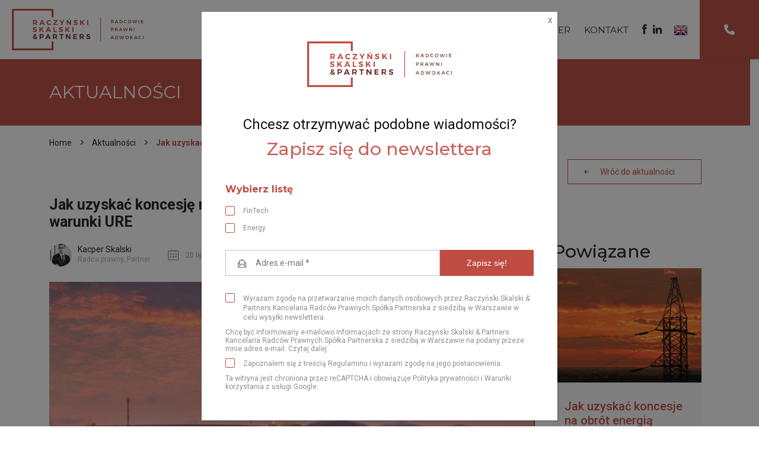

--- FILE ---
content_type: text/html; charset=UTF-8
request_url: https://rsplegal.pl/uzyskac-koncesje-obrot-paliwami-gazowymi-opg-kluczowe-warunki-ure/
body_size: 16783
content:
<!DOCTYPE html>
<html lang="pl-PL" class="no-js">
<head>
	<meta charset="UTF-8">
	<meta name="viewport" content="width=device-width">
	
	<!-- Google Tag Manager -->
	<!--
	<script>(function(w,d,s,l,i){w[l]=w[l]||[];w[l].push({'gtm.start':
	new Date().getTime(),event:'gtm.js'});var f=d.getElementsByTagName(s)[0],
	j=d.createElement(s),dl=l!='dataLayer'?'&l='+l:'';j.async=true;j.src=
	'https://www.googletagmanager.com/gtm.js?id='+i+dl;f.parentNode.insertBefore(j,f);
	})(window,document,'script','dataLayer','GTM-KVP6DZ4');</script>
	-->

	<script>(function(w,d,s,l,i){w[l]=w[l]||[];w[l].push({'gtm.start':
	new Date().getTime(),event:'gtm.js'});var f=d.getElementsByTagName(s)[0],
	j=d.createElement(s),dl=l!='dataLayer'?'&l='+l:'';j.async=true;j.src=
	'https://www.googletagmanager.com/gtm.js?id='+i+dl;f.parentNode.insertBefore(j,f);
	})(window,document,'script','dataLayer','GTM-THK69D3R');</script>

	<!-- End Google Tag Manager -->

	<script>(function(html){html.className = html.className.replace(/\bno-js\b/,'js')})(document.documentElement);</script>
<meta name='robots' content='index, follow, max-image-preview:large, max-snippet:-1, max-video-preview:-1' />
	<style>img:is([sizes="auto" i], [sizes^="auto," i]) { contain-intrinsic-size: 3000px 1500px }</style>
	<link rel="alternate" href="https://rsplegal.pl/uzyskac-koncesje-obrot-paliwami-gazowymi-opg-kluczowe-warunki-ure/" hreflang="pl" />
<link rel="alternate" href="https://rsplegal.pl/en/how-to-get-an-opg-gas-trading-license-key-conditions-of-the-ero/" hreflang="en" />

	<!-- This site is optimized with the Yoast SEO plugin v23.3 - https://yoast.com/wordpress/plugins/seo/ -->
	<title>Jak uzyskać koncesję na obrót paliwami gazowymi OPG – kluczowe warunki URE - Kancelaria Raczyński Skalski &amp; Partners</title>
	<meta name="description" content="Na wstępie należy zaznaczyć, że koncesja na obrót paliwami gazowymi w tym sprzedaż gazu ziemnego (OPG) co do zasady wymagana jest do prowadzenia" />
	<link rel="canonical" href="https://rsplegal.pl/uzyskac-koncesje-obrot-paliwami-gazowymi-opg-kluczowe-warunki-ure/" />
	<meta property="og:locale" content="pl_PL" />
	<meta property="og:locale:alternate" content="en_GB" />
	<meta property="og:type" content="article" />
	<meta property="og:title" content="Jak uzyskać koncesję na obrót paliwami gazowymi OPG – kluczowe warunki URE - Kancelaria Raczyński Skalski &amp; Partners" />
	<meta property="og:description" content="Na wstępie należy zaznaczyć, że koncesja na obrót paliwami gazowymi w tym sprzedaż gazu ziemnego (OPG) co do zasady wymagana jest do prowadzenia" />
	<meta property="og:url" content="https://rsplegal.pl/uzyskac-koncesje-obrot-paliwami-gazowymi-opg-kluczowe-warunki-ure/" />
	<meta property="og:site_name" content="Kancelaria Raczyński Skalski &amp; Partners" />
	<meta property="article:published_time" content="2017-07-20T18:19:37+00:00" />
	<meta property="article:modified_time" content="2024-04-13T11:41:40+00:00" />
	<meta property="og:image" content="https://rsplegal.pl/wp-content/uploads/2017/06/gaz-1024x767.jpeg" />
	<meta property="og:image:width" content="1024" />
	<meta property="og:image:height" content="767" />
	<meta property="og:image:type" content="image/jpeg" />
	<meta name="author" content="kancelaria" />
	<meta name="twitter:card" content="summary_large_image" />
	<meta name="twitter:label1" content="Napisane przez" />
	<meta name="twitter:data1" content="kancelaria" />
	<meta name="twitter:label2" content="Szacowany czas czytania" />
	<meta name="twitter:data2" content="6 minut" />
	<script type="application/ld+json" class="yoast-schema-graph">{"@context":"https://schema.org","@graph":[{"@type":"WebPage","@id":"https://rsplegal.pl/uzyskac-koncesje-obrot-paliwami-gazowymi-opg-kluczowe-warunki-ure/","url":"https://rsplegal.pl/uzyskac-koncesje-obrot-paliwami-gazowymi-opg-kluczowe-warunki-ure/","name":"Jak uzyskać koncesję na obrót paliwami gazowymi OPG – kluczowe warunki URE - Kancelaria Raczyński Skalski &amp; Partners","isPartOf":{"@id":"https://rsplegal.pl/#website"},"primaryImageOfPage":{"@id":"https://rsplegal.pl/uzyskac-koncesje-obrot-paliwami-gazowymi-opg-kluczowe-warunki-ure/#primaryimage"},"image":{"@id":"https://rsplegal.pl/uzyskac-koncesje-obrot-paliwami-gazowymi-opg-kluczowe-warunki-ure/#primaryimage"},"thumbnailUrl":"https://rsplegal.pl/wp-content/uploads/2017/06/gaz.jpeg","datePublished":"2017-07-20T18:19:37+00:00","dateModified":"2024-04-13T11:41:40+00:00","author":{"@id":"https://rsplegal.pl/#/schema/person/049a2be1c198e266da61b60a04781398"},"description":"Na wstępie należy zaznaczyć, że koncesja na obrót paliwami gazowymi w tym sprzedaż gazu ziemnego (OPG) co do zasady wymagana jest do prowadzenia","breadcrumb":{"@id":"https://rsplegal.pl/uzyskac-koncesje-obrot-paliwami-gazowymi-opg-kluczowe-warunki-ure/#breadcrumb"},"inLanguage":"pl-PL","potentialAction":[{"@type":"ReadAction","target":["https://rsplegal.pl/uzyskac-koncesje-obrot-paliwami-gazowymi-opg-kluczowe-warunki-ure/"]}]},{"@type":"ImageObject","inLanguage":"pl-PL","@id":"https://rsplegal.pl/uzyskac-koncesje-obrot-paliwami-gazowymi-opg-kluczowe-warunki-ure/#primaryimage","url":"https://rsplegal.pl/wp-content/uploads/2017/06/gaz.jpeg","contentUrl":"https://rsplegal.pl/wp-content/uploads/2017/06/gaz.jpeg","width":5000,"height":3747,"caption":"Natural Gas storage tanks , Oil tank , LPG , Petrochemical plant , Petroleum"},{"@type":"BreadcrumbList","@id":"https://rsplegal.pl/uzyskac-koncesje-obrot-paliwami-gazowymi-opg-kluczowe-warunki-ure/#breadcrumb","itemListElement":[{"@type":"ListItem","position":1,"name":"Home","item":"https://rsplegal.pl/"},{"@type":"ListItem","position":2,"name":"Aktualności","item":"https://rsplegal.pl/aktualnosci/"},{"@type":"ListItem","position":3,"name":"Jak uzyskać koncesję na obrót paliwami gazowymi OPG – kluczowe warunki URE"}]},{"@type":"WebSite","@id":"https://rsplegal.pl/#website","url":"https://rsplegal.pl/","name":"Kancelaria Raczyński Skalski &amp; Partners","description":"","potentialAction":[{"@type":"SearchAction","target":{"@type":"EntryPoint","urlTemplate":"https://rsplegal.pl/?s={search_term_string}"},"query-input":"required name=search_term_string"}],"inLanguage":"pl-PL"},{"@type":"Person","@id":"https://rsplegal.pl/#/schema/person/049a2be1c198e266da61b60a04781398","name":"kancelaria"}]}</script>
	<!-- / Yoast SEO plugin. -->


<link rel='dns-prefetch' href='//fonts.googleapis.com' />
<link rel='dns-prefetch' href='//netdna.bootstrapcdn.com' />
<link href='https://fonts.gstatic.com' crossorigin rel='preconnect' />
<link rel="alternate" type="application/rss+xml" title="Kancelaria Raczyński Skalski &amp; Partners &raquo; Kanał z wpisami" href="https://rsplegal.pl/feed/" />
<link rel="alternate" type="application/rss+xml" title="Kancelaria Raczyński Skalski &amp; Partners &raquo; Kanał z komentarzami" href="https://rsplegal.pl/comments/feed/" />
<link rel="alternate" type="application/rss+xml" title="Kancelaria Raczyński Skalski &amp; Partners &raquo; Jak uzyskać koncesję na&nbsp;obrót paliwami gazowymi OPG – kluczowe warunki URE Kanał z komentarzami" href="https://rsplegal.pl/uzyskac-koncesje-obrot-paliwami-gazowymi-opg-kluczowe-warunki-ure/feed/" />
<script type="text/javascript">
/* <![CDATA[ */
window._wpemojiSettings = {"baseUrl":"https:\/\/s.w.org\/images\/core\/emoji\/15.0.3\/72x72\/","ext":".png","svgUrl":"https:\/\/s.w.org\/images\/core\/emoji\/15.0.3\/svg\/","svgExt":".svg","source":{"concatemoji":"https:\/\/rsplegal.pl\/wp-includes\/js\/wp-emoji-release.min.js?ver=6.7.4"}};
/*! This file is auto-generated */
!function(i,n){var o,s,e;function c(e){try{var t={supportTests:e,timestamp:(new Date).valueOf()};sessionStorage.setItem(o,JSON.stringify(t))}catch(e){}}function p(e,t,n){e.clearRect(0,0,e.canvas.width,e.canvas.height),e.fillText(t,0,0);var t=new Uint32Array(e.getImageData(0,0,e.canvas.width,e.canvas.height).data),r=(e.clearRect(0,0,e.canvas.width,e.canvas.height),e.fillText(n,0,0),new Uint32Array(e.getImageData(0,0,e.canvas.width,e.canvas.height).data));return t.every(function(e,t){return e===r[t]})}function u(e,t,n){switch(t){case"flag":return n(e,"\ud83c\udff3\ufe0f\u200d\u26a7\ufe0f","\ud83c\udff3\ufe0f\u200b\u26a7\ufe0f")?!1:!n(e,"\ud83c\uddfa\ud83c\uddf3","\ud83c\uddfa\u200b\ud83c\uddf3")&&!n(e,"\ud83c\udff4\udb40\udc67\udb40\udc62\udb40\udc65\udb40\udc6e\udb40\udc67\udb40\udc7f","\ud83c\udff4\u200b\udb40\udc67\u200b\udb40\udc62\u200b\udb40\udc65\u200b\udb40\udc6e\u200b\udb40\udc67\u200b\udb40\udc7f");case"emoji":return!n(e,"\ud83d\udc26\u200d\u2b1b","\ud83d\udc26\u200b\u2b1b")}return!1}function f(e,t,n){var r="undefined"!=typeof WorkerGlobalScope&&self instanceof WorkerGlobalScope?new OffscreenCanvas(300,150):i.createElement("canvas"),a=r.getContext("2d",{willReadFrequently:!0}),o=(a.textBaseline="top",a.font="600 32px Arial",{});return e.forEach(function(e){o[e]=t(a,e,n)}),o}function t(e){var t=i.createElement("script");t.src=e,t.defer=!0,i.head.appendChild(t)}"undefined"!=typeof Promise&&(o="wpEmojiSettingsSupports",s=["flag","emoji"],n.supports={everything:!0,everythingExceptFlag:!0},e=new Promise(function(e){i.addEventListener("DOMContentLoaded",e,{once:!0})}),new Promise(function(t){var n=function(){try{var e=JSON.parse(sessionStorage.getItem(o));if("object"==typeof e&&"number"==typeof e.timestamp&&(new Date).valueOf()<e.timestamp+604800&&"object"==typeof e.supportTests)return e.supportTests}catch(e){}return null}();if(!n){if("undefined"!=typeof Worker&&"undefined"!=typeof OffscreenCanvas&&"undefined"!=typeof URL&&URL.createObjectURL&&"undefined"!=typeof Blob)try{var e="postMessage("+f.toString()+"("+[JSON.stringify(s),u.toString(),p.toString()].join(",")+"));",r=new Blob([e],{type:"text/javascript"}),a=new Worker(URL.createObjectURL(r),{name:"wpTestEmojiSupports"});return void(a.onmessage=function(e){c(n=e.data),a.terminate(),t(n)})}catch(e){}c(n=f(s,u,p))}t(n)}).then(function(e){for(var t in e)n.supports[t]=e[t],n.supports.everything=n.supports.everything&&n.supports[t],"flag"!==t&&(n.supports.everythingExceptFlag=n.supports.everythingExceptFlag&&n.supports[t]);n.supports.everythingExceptFlag=n.supports.everythingExceptFlag&&!n.supports.flag,n.DOMReady=!1,n.readyCallback=function(){n.DOMReady=!0}}).then(function(){return e}).then(function(){var e;n.supports.everything||(n.readyCallback(),(e=n.source||{}).concatemoji?t(e.concatemoji):e.wpemoji&&e.twemoji&&(t(e.twemoji),t(e.wpemoji)))}))}((window,document),window._wpemojiSettings);
/* ]]> */
</script>
<link rel='stylesheet' id='validate-engine-css-css' href='https://rsplegal.pl/wp-content/plugins/wysija-newsletters/css/validationEngine.jquery.css?ver=2.18' type='text/css' media='all' />
<style id='wp-emoji-styles-inline-css' type='text/css'>

	img.wp-smiley, img.emoji {
		display: inline !important;
		border: none !important;
		box-shadow: none !important;
		height: 1em !important;
		width: 1em !important;
		margin: 0 0.07em !important;
		vertical-align: -0.1em !important;
		background: none !important;
		padding: 0 !important;
	}
</style>
<link rel='stylesheet' id='contact-form-7-css' href='https://rsplegal.pl/wp-content/plugins/contact-form-7/includes/css/styles.css?ver=6.0.1' type='text/css' media='all' />
<link rel='stylesheet' id='kk-star-ratings-css' href='https://rsplegal.pl/wp-content/plugins/kk-star-ratings/src/core/public/css/kk-star-ratings.min.css?ver=5.2.4' type='text/css' media='all' />
<link rel='stylesheet' id='wp-pagenavi-css' href='https://rsplegal.pl/wp-content/plugins/wp-pagenavi/pagenavi-css.css?ver=2.70' type='text/css' media='all' />
<link rel='stylesheet' id='twentyfifteen-fonts-css' href='https://fonts.googleapis.com/css?family=Noto+Sans%3A400italic%2C700italic%2C400%2C700%7CNoto+Serif%3A400italic%2C700italic%2C400%2C700%7CInconsolata%3A400%2C700&#038;subset=latin%2Clatin-ext' type='text/css' media='all' />
<link rel='stylesheet' id='twentyfifteen-style-css' href='https://rsplegal.pl/wp-content/themes/RSP/style.css?ver=1767499683' type='text/css' media='all' />
<style id='twentyfifteen-style-inline-css' type='text/css'>

			.post-navigation .nav-previous { background-image: url(https://rsplegal.pl/wp-content/uploads/2017/06/odbiorcy-energochlonni-2-825x510.jpeg); }
			.post-navigation .nav-previous .post-title, .post-navigation .nav-previous a:hover .post-title, .post-navigation .nav-previous .meta-nav { color: #fff; }
			.post-navigation .nav-previous a:before { background-color: rgba(0, 0, 0, 0.4); }
		
			.post-navigation .nav-next { background-image: url(https://rsplegal.pl/wp-content/uploads/2017/06/gaz2-825x510.jpg); border-top: 0; }
			.post-navigation .nav-next .post-title, .post-navigation .nav-next a:hover .post-title, .post-navigation .nav-next .meta-nav { color: #fff; }
			.post-navigation .nav-next a:before { background-color: rgba(0, 0, 0, 0.4); }
		
</style>
<!--[if lt IE 9]>
<link rel='stylesheet' id='twentyfifteen-ie-css' href='https://rsplegal.pl/wp-content/themes/RSP/css/ie.css?ver=20141010' type='text/css' media='all' />
<![endif]-->
<link rel='stylesheet' id='acf-css' href='https://rsplegal.pl/wp-content/themes/RSP/assets/dist/css/main.css?ver=1767499683' type='text/css' media='all' />
<!--[if lt IE 8]>
<link rel='stylesheet' id='twentyfifteen-ie7-css' href='https://rsplegal.pl/wp-content/themes/RSP/css/ie7.css?ver=20141010' type='text/css' media='all' />
<![endif]-->
<link rel='stylesheet' id='swiper-css' href='https://rsplegal.pl/wp-content/themes/RSP/css/swiper.min.css?ver=6.7.4' type='text/css' media='all' />
<link rel='stylesheet' id='fontawesome-css' href='//netdna.bootstrapcdn.com/font-awesome/3.2.1/css/font-awesome.min.css?ver=1.3.9' type='text/css' media='all' />
<!--[if IE 7]>
<link rel='stylesheet' id='fontawesome-ie-css' href='//netdna.bootstrapcdn.com/font-awesome/3.2.1/css/font-awesome-ie7.min.css?ver=1.3.9' type='text/css' media='all' />
<![endif]-->
<link rel='stylesheet' id='popup-maker-site-css' href='//rsplegal.pl/wp-content/uploads/pum/pum-site-styles.css?generated=1718177150&#038;ver=1.16.2' type='text/css' media='all' />
<link rel='stylesheet' id='wp-social-sharing-css' href='https://rsplegal.pl/wp-content/plugins/wp-social-sharing/static/socialshare.css?ver=1.6' type='text/css' media='all' />
		<style>
			/* Accessible for screen readers but hidden from view */
			.fa-hidden { position:absolute; left:-10000px; top:auto; width:1px; height:1px; overflow:hidden; }
			.rtl .fa-hidden { left:10000px; }
			.fa-showtext { margin-right: 5px; }
		</style>
		<script type="text/javascript" src="https://rsplegal.pl/wp-includes/js/jquery/jquery.min.js?ver=3.7.1" id="jquery-core-js"></script>
<script type="text/javascript" src="https://rsplegal.pl/wp-includes/js/jquery/jquery-migrate.min.js?ver=3.4.1" id="jquery-migrate-js"></script>
<link rel="https://api.w.org/" href="https://rsplegal.pl/wp-json/" /><link rel="alternate" title="JSON" type="application/json" href="https://rsplegal.pl/wp-json/wp/v2/posts/687" /><meta name="generator" content="WordPress 6.7.4" />
<link rel='shortlink' href='https://rsplegal.pl/?p=687' />
<link rel="alternate" title="oEmbed (JSON)" type="application/json+oembed" href="https://rsplegal.pl/wp-json/oembed/1.0/embed?url=https%3A%2F%2Frsplegal.pl%2Fuzyskac-koncesje-obrot-paliwami-gazowymi-opg-kluczowe-warunki-ure%2F" />
<link rel="alternate" title="oEmbed (XML)" type="text/xml+oembed" href="https://rsplegal.pl/wp-json/oembed/1.0/embed?url=https%3A%2F%2Frsplegal.pl%2Fuzyskac-koncesje-obrot-paliwami-gazowymi-opg-kluczowe-warunki-ure%2F&#038;format=xml" />
<link rel="apple-touch-icon" sizes="72x72" href="/wp-content/uploads/fbrfg/apple-touch-icon.png">
<link rel="icon" type="image/png" sizes="32x32" href="/wp-content/uploads/fbrfg/favicon-32x32.png">
<link rel="icon" type="image/png" sizes="16x16" href="/wp-content/uploads/fbrfg/favicon-16x16.png">
<link rel="manifest" href="/wp-content/uploads/fbrfg/site.webmanifest">
<link rel="mask-icon" href="/wp-content/uploads/fbrfg/safari-pinned-tab.svg" color="#c8645b">
<link rel="shortcut icon" href="/wp-content/uploads/fbrfg/favicon.ico">
<meta name="msapplication-TileColor" content="#ffffff">
<meta name="msapplication-config" content="/wp-content/uploads/fbrfg/browserconfig.xml">
<meta name="theme-color" content="#ffffff">		<script>
			document.documentElement.className = document.documentElement.className.replace( 'no-js', 'js' );
		</script>
				<style>
			.no-js img.lazyload { display: none; }
			figure.wp-block-image img.lazyloading { min-width: 150px; }
							.lazyload, .lazyloading { opacity: 0; }
				.lazyloaded {
					opacity: 1;
					transition: opacity 400ms;
					transition-delay: 0ms;
				}
					</style>
			<style type="text/css" id="twentyfifteen-header-css">
			.site-header {

			/*
			 * No shorthand so the Customizer can override individual properties.
			 * @see https://core.trac.wordpress.org/ticket/31460
			 */
			background-image: url(https://rsplegal.pl/wp-content/uploads/2017/06/RSP_logo.svg);
			background-repeat: no-repeat;
			background-position: 50% 50%;
			-webkit-background-size: cover;
			-moz-background-size:    cover;
			-o-background-size:      cover;
			background-size:         cover;
		}

		@media screen and (min-width: 59.6875em) {
			body:before {

				/*
				 * No shorthand so the Customizer can override individual properties.
				 * @see https://core.trac.wordpress.org/ticket/31460
				 */
				background-image: url(https://rsplegal.pl/wp-content/uploads/2017/06/RSP_logo.svg);
				background-repeat: no-repeat;
				background-position: 100% 50%;
				-webkit-background-size: cover;
				-moz-background-size:    cover;
				-o-background-size:      cover;
				background-size:         cover;
				border-right: 0;
			}

			.site-header {
				background: transparent;
			}
		}
		</style>
			<style type="text/css" id="wp-custom-css">
			h3.entry-title {
	color:#ffffff;
	font-size:20px;
}
h1.t1 {
	font-size:25px;
	font-weight:bold;
}
.entry-header div.entry-title {
    font-size: 30px;
    color: #fff;
    line-height: 32px;
    font-family: 'Montserrat', sans-serif;
    text-transform: uppercase;
}

.grecaptcha-badge { 
    visibility: hidden !important;
}		</style>
		
	<script src="https://maps.googleapis.com/maps/api/js?sensor=false&key=AIzaSyClnnBxhjKhBR6sWZMaGTEc3uDrX2KBCyU"></script>

	<script type="text/javascript">


		jQuery(document).ready(function(){

		var swiper = new Swiper('#slider .swiper-container', {
				paginationClickable: true,
				nextButton: '#slider .swiper-button-next',
				prevButton: '#slider .swiper-button-prev',
				spaceBetween: 0,
				speed: 1000,
				autoplay: 4000,
				loop: true,
		});

		var swiper2 = new Swiper('#aktualnosci .swiper-container', {
			paginationClickable: true,
			nextButton: '#aktualnosci  .swiper-button-next',
			prevButton: '#aktualnosci  .swiper-button-prev',
			spaceBetween: 30,
			slidesPerView: 4,
			slidesPerGroup: 4,
			breakpoints: {
			 // when window width is <= 320px
			 479: {
				 slidesPerView: 1,
				 spaceBetween: 0,
				 slidesPerGroup: 1,
			 },
			 // when window width is <= 480px
			 767: {
				 slidesPerView: 2,
				 spaceBetween: 20,
				 slidesPerGroup: 2,
			 },
			 // when window width is <= 640px
			 1023: {
				 slidesPerView: 3,
				 spaceBetween: 20,
				 slidesPerGroup: 3,
			 }
		 }


		});

		jQuery('#toTop').on('click', function(){
			jQuery('html, body').animate({ scrollTop: 0 }, 'fast'); return false;
		});

		jQuery('.toBottom a').on('click', function(){
			var h = jQuery(window).height();
			jQuery('html, body').animate({ scrollTop: h-115 }, 'fast'); return false
		})

		jQuery('#show').click(function(){
			jQuery('.referencje_hide').toggleClass('active');
			jQuery('.referencje_hide').slideToggle('active');
			if( jQuery('.referencje_hide').hasClass('active') ){
				jQuery(this).text('Mniej')
			} else{
				jQuery(this).text('Zobacz więcej')
			}
			return false;
		})

		jQuery('.kategoria').click(function(){
			jQuery(this).find('.content').slideToggle();
			jQuery(this).toggleClass('active');
		})

		jQuery('#reg').on('click', function(){
			jQuery('#wch').attr('checked', false);
			window.open('http://rsplegal.pl/regulamin-korzystania-uslugi-newsletter/','_blank');
		});

		jQuery('button.mobile').on('click', function(){
			jQuery(this).toggleClass('active');
			jQuery('#primary-navigation').toggleClass('active');
		});

		jQuery('#newsletter .more, .pum-container .more, #wpcf7-f4046-p3037-o1 .more').on('click', function(){
			jQuery('#newsletter .show_more, .pum-container .show_more, #wpcf7-f4046-p3037-o1 .show_more').fadeToggle();
			return false;
		});

	})

	</script>
<meta name="ahrefs-site-verification" content="14ac2c8727cfcf4a26db44a03866d724f7e527f8ac8dce66b51acf8398e303a5">
<meta name="google-site-verification" content="wp1jDNDldXygAipZ2mVhJR2sgFATmq-Fd0i5NVtmgmQ" />
</head>

<body class="post-template-default single single-post postid-687 single-format-standard">
<!-- Google Tag Manager (noscript) -->
<!--
<noscript><iframe 
height="0" width="0" style="display:none;visibility:hidden" data-src="https://www.googletagmanager.com/ns.html?id=GTM-KVP6DZ4" class="lazyload" src="[data-uri]"></iframe></noscript>
-->
<noscript><iframe 
height="0" width="0" style="display:none;visibility:hidden" data-src="https://www.googletagmanager.com/ns.html?id=GTM-THK69D3R" class="lazyload" src="[data-uri]"></iframe></noscript>
<!-- End Google Tag Manager (noscript) -->

<div id="page" class="hfeed site">

		<header id="masthead" class="site-header" role="banner">
			<div class="fixed">
			<div class="c">
								<div class="logotyp">
					<a href="https://rsplegal.pl/" rel="home">
						<img  width="222" height="70" alt="Kancelaria Raczyński Skalski &amp; Partners" data-src="https://rsplegal.pl/wp-content/uploads/2017/06/RSP_logo.svg" class="lazyload" src="[data-uri]"><noscript><img src="https://rsplegal.pl/wp-content/uploads/2017/06/RSP_logo.svg" width="222" height="70" alt="Kancelaria Raczyński Skalski &amp; Partners"></noscript>
					</a>
				</div>
					
				<nav id="primary-navigation" class="site-navigation primary-navigation" role="navigation">
					<div class="menu-glowne-menu-container"><ul id="primary-menu" class="nav-menu"><li id="menu-item-33" class="menu-item menu-item-type-post_type menu-item-object-page menu-item-33"><a href="https://rsplegal.pl/specjalizacje/">Specjalizacje</a></li>
<li id="menu-item-32" class="menu-item menu-item-type-post_type menu-item-object-page menu-item-32"><a href="https://rsplegal.pl/nasz-zespol/">Zespół</a></li>
<li id="menu-item-31" class="menu-item menu-item-type-post_type menu-item-object-page menu-item-31"><a href="https://rsplegal.pl/aktualnosci/">Aktualności</a></li>
<li id="menu-item-30" class="menu-item menu-item-type-post_type menu-item-object-page menu-item-30"><a href="https://rsplegal.pl/referencje/">Referencje</a></li>
<li id="menu-item-4261" class="menu-item menu-item-type-post_type menu-item-object-page menu-item-4261"><a href="https://rsplegal.pl/newsletter/">Newsletter</a></li>
<li id="menu-item-141" class="menu-item menu-item-type-post_type menu-item-object-page menu-item-141"><a href="https://rsplegal.pl/kontakt/">Kontakt</a></li>
<li id="menu-item-55" class="menu-item menu-item-type-custom menu-item-object-custom social-icon facebook menu-item-55"><a target="_blank" href="https://www.facebook.com/rsplegal"><i class='icon-2x icon-facebook '></i><span class='fa-hidden'>Facebook</span></a></li>
<li id="menu-item-57" class="menu-item menu-item-type-custom menu-item-object-custom social-icon linkedin menu-item-57"><a target="_blank" href="https://www.linkedin.com/company/raczy%C5%84ski-skalski-&#038;-partners-kancelaria-radc%C3%B3w-prawnych"><i class='icon-2x icon-linkedin '></i><span class='fa-hidden'>LinkedIn</span></a></li>
</ul></div>				</nav>

				<div id="social">
					<div class="menu-social-container"><ul id="menu-social" class="menu"><li id="menu-item-151" class="menu-item menu-item-type-custom menu-item-object-custom social-icon facebook menu-item-151"><a target="_blank" href="https://www.facebook.com/rsplegal"><i class='icon-2x icon-facebook '></i><span class='fa-hidden'>Facebook</span></a></li>
<li id="menu-item-154" class="menu-item menu-item-type-custom menu-item-object-custom social-icon linkedin menu-item-154"><a target="_blank" href="https://www.linkedin.com/company/raczy%C5%84ski-skalski-&#038;-partners-kancelaria-radc%C3%B3w-prawnych"><i class='icon-2x icon-linkedin '></i><span class='fa-hidden'>LinkedIn</span></a></li>
</ul></div>				</div>

				<div id="language">
					<ul class="nav__lang" style="list-style:none;">
							<li class="lang-item lang-item-842 lang-item-en lang-item-first"><a  lang="en-GB" hreflang="en-GB" href="https://rsplegal.pl/en/how-to-get-an-opg-gas-trading-license-key-conditions-of-the-ero/"><img  alt="English" data-src="/wp-content/polylang/en_GB.png" class="lazyload" src="[data-uri]" /><noscript><img src="/wp-content/polylang/en_GB.png" alt="English" /></noscript></a></li>
					</ul>
				</div>
				
				
				<div class="phone">
					<a href="tel:+48603969569" class="phone__link">
						<svg class="phone__icon" xmlns="http://www.w3.org/2000/svg" width="511.952" height="512.026" viewBox="0 0 511.952 512.026">
						  <path d="M511.2,387,487.95,487.8a31.081,31.081,0,0,1-30.46,24.22C205.2,512,0,306.8,0,54.5A31.064,31.064,0,0,1,24.22,24.05L125.02.8A31.383,31.383,0,0,1,160.8,18.92l46.52,108.5a31.3,31.3,0,0,1-8.98,36.45L144.5,207.1A349.658,349.658,0,0,0,304,366.6l44.08-53.8a31.108,31.108,0,0,1,36.47-8.975l108.5,46.51C506.1,357.2,514.6,372.4,511.2,387Z" transform="translate(0 0.006)" fill="#fff"/>
						</svg>
					</a>
				</div>
			
				<button class="mobile">
					<span class="sp1"></span>
					<span class="sp2"></span>
					<span class="sp3"></span>
					<span class="sp4"></span>
				</button>

		</div>
	</div>
		</header><!-- .site-header -->


	<div id="content" class="site-content">

<div id="primary" class="content-area">
	<main id="main" class="site-main" role="main">
		<article id="post-687" class="post-687 post type-post status-publish format-standard has-post-thumbnail hentry category-gaz tag-zwolnienie-od-akcyzy-energii-elektrycznej tag-koncesja-na-obrot-energia-elektryczna tag-kancelaria-prawo-energetyczne tag-koncesja tag-kancelaria-energetyka tag-szkolenie-obowiazki-koncesyjne-ure tag-analiza-umowy-sprzedazy-gazu-ziemnego tag-due-dilligence-obowiazki-ure tag-audyt-dzialalnosci-koncesjonowanej tag-koncesja-gaz-ziemny tag-koncesja-energia-elektryczna tag-swiadectwa-pochodzenia tag-wniosek-koncesyjny-obrot-paliwami-gazowymi">
			<header class="entry-header">
				<div class="c">
					<div class="entry-title">
						Aktualności					</div>
				</div>
			</header>

			  <div class="breadcrumb">
        <div class="c">
            <div class="breadcrumb__container"><span><span><a href="https://rsplegal.pl/">Home</a></span> <span class="breadcrumb_spacer"></span> <span><a href="https://rsplegal.pl/aktualnosci/">Aktualności</a></span> <span class="breadcrumb_spacer"></span> <span class="breadcrumb_last" aria-current="page"><strong>Jak uzyskać koncesję na obrót paliwami gazowymi OPG – kluczowe warunki URE</strong></span></span></div>        </div>
  </div>

			<div class="c">
				<div class="button back">
					<a class="red" href="https://rsplegal.pl/aktualnosci/">
						Wróć do aktualności					</a>
				</div>
			</div>

			<div class="c columns">
				<div class="right">
					<div class="title">
						<h1 class="t1">Jak uzyskać koncesję na&nbsp;obrót paliwami gazowymi OPG – kluczowe warunki URE</h1>
						<div class="single-meta">
							<div class="autor">
																 <img width="150" height="150"   alt="" decoding="async" data-src="https://rsplegal.pl/wp-content/uploads/2017/05/KS-scaled-e1610830678506-150x150.jpg" class="attachment-thumbnail size-thumbnail wp-post-image lazyload" src="[data-uri]" /><noscript><img width="150" height="150"   alt="" decoding="async" data-src="https://rsplegal.pl/wp-content/uploads/2017/05/KS-scaled-e1610830678506-150x150.jpg" class="attachment-thumbnail size-thumbnail wp-post-image lazyload" src="[data-uri]" /><noscript><img width="150" height="150" src="https://rsplegal.pl/wp-content/uploads/2017/05/KS-scaled-e1610830678506-150x150.jpg" class="attachment-thumbnail size-thumbnail wp-post-image" alt="" decoding="async" /></noscript></noscript>									<a href="https://rsplegal.pl/zespol/kacper-skalski/">Kacper Skalski</a>
									<span>
										Radca prawny, Partner									</span>
							</div>

							<div class="data">
								<span class="date">
									20 lipca 2017									
								</span>
							</div>
						</div>

						<div class="single-post-image">
							
							<img  alt="Jak uzyskać koncesję na&nbsp;obrót paliwami gazowymi OPG – kluczowe warunki URE" data-src="https://rsplegal.pl/wp-content/uploads/2017/06/gaz-1000x500.jpeg" class="lazyload" src="[data-uri]"><noscript><img src="https://rsplegal.pl/wp-content/uploads/2017/06/gaz-1000x500.jpeg" alt="Jak uzyskać koncesję na&nbsp;obrót paliwami gazowymi OPG – kluczowe warunki URE"></noscript>
						</div>

					</div>

					<div class="content">
						<div class="entry-content">
							<p>Na wstępie należy zaznaczyć, że koncesja na&nbsp;obrót paliwami gazowymi w&nbsp;tym sprzedaż gazu ziemnego (OPG) co do&nbsp;zasady wymagana jest do&nbsp;prowadzenia działalności gospodarczej polegającej na&nbsp;handlu hurtowym paliwami gazowymi (w tym gazem ziemnym) albo detalicznej sprzedaży gazu ziemnego (sprzedaż gazu do&nbsp;obiorców końcowych). Uzyskania koncesji na&nbsp;obrót paliwami gazowymi (OPG) nie wymaga się dla&nbsp;obrotu paliwami gazowymi jeżeli roczna wartość obrotu paliwami gazowymi nie przekracza równowartości 100 000 euro.</p>
<p>Warunki na&nbsp;jakich można uzyskać koncesję na&nbsp;obrót paliwami gazowymi (OPG) zawarte są&nbsp;w&nbsp;ustawie prawo energetyczne oraz ustawie o&nbsp;swobodzie prowadzenia działalności gospodarczej. Dodatkowo Prezes URE w&nbsp;celu ułatwienia przygotowania wniosku o&nbsp;uzyskanie koncesji na&nbsp;obrót paliwami gazowymi (OPG) opracował tzw. Pakiety Informacyjne, które&nbsp;zawierają przydatne wskazówki dotyczące procesu uzyskania koncesji na&nbsp;obrót paliwami gazowymi prowadzonego przez Prezesa URE oraz warunki formalne jakie należy spełnić przygotowując wniosek o&nbsp;udzielenie koncesji na&nbsp;obrót paliwami gazowymi (OPG).</p>
<p>Podmioty składające wniosek o&nbsp;udzielenie koncesji na&nbsp;obrót paliwami gazowymi (OPG) w&nbsp;Pakietach Informacyjnych Prezesa URE znajdą odpowiedzi na&nbsp;najczęściej pojawiające się pytania, w&nbsp;szczególności jakie warunki należy spełnić by uzyskać koncesję na&nbsp;obrót paliwami gazowymi (OPG) oraz jakie dokumenty i&nbsp;w&nbsp;jakiej formie należy załączyć do&nbsp;wniosku o&nbsp;udzielenie koncesji paliwami gazowymi (OPG). W naszej ocenie ww. pakiety są&nbsp;bardzo pomocne dla&nbsp;wnioskodawców oraz ułatwiają zgromadzenie wszelkich niezbędnych dokumentów do&nbsp;wniosku o&nbsp;udzielenie paliwami gazowymi (OPG).</p>
<p>Sama procedura uzyskania koncesji na&nbsp;obrót paliwami gazowymi (OPG), ma na&nbsp;celu również weryfikację, czy wnioskodawca, posiada odpowiednie środki finansowe i materialne, a&nbsp;także wiedzę i&nbsp;doświadczenie, niezbędne do&nbsp;prowadzenia sprzedaży paliw gazowych (OPG).  </p>
<p>Prezes URE wszczyna postępowanie po&nbsp;złożeniu wniosku o&nbsp;udzielenie koncesji na&nbsp;obrót paliwami gazowymi (OPG) w którym powinny znaleźć się informacje o&nbsp;planowanej działalności w&nbsp;tym biznes plan prowadzania sprzedaży paliw gazowych oraz opis dotychczasowej działalności przedsiębiorcy.</p>
<p>Kancelaria przygotowuje również oprócz całego do&nbsp;wniosku o&nbsp;uzyskanie koncesji na&nbsp;obrót paliwami gazowymi (OPG) również, tzw. biznes plan działalności koncesjonowanej czyli zestawienie rocznych, planowanych przychodów i&nbsp;kosztów dla&nbsp;działalności objętej wnioskiem koncesyjnym (OPG), na&nbsp;okres minimum trzech pełnych lat kalendarzowych. Dodatkowo prawnicy Kancelarii doradzają przy opracowaniu zestawienia planowanej sprzedaży paliw gazowych w&nbsp;jednostkach energii (MWh), które&nbsp;stanowi element o&nbsp;uzyskanie koncesji na&nbsp;obrót paliwami gazowymi (OPG)</p>
<p>Prawnicy Kancelarii również doradzają w&nbsp;zakresie sposobów zapewnienia środków finansowych do&nbsp;prowadzenia działalności gospodarczej polegającej na&nbsp;obrocie paliwami gazowymi.  </p>
<p>Z naszego doświadczenia wynika, iż w&nbsp;przypadku nowo powstałych spółek jedną z&nbsp;kluczowych kwestii do&nbsp;uzyskania koncesji na&nbsp;obrót paliwami gazowymi (OPG) jest posiadania wystarczających środków finansowych do&nbsp;prowadzenia działalności na&nbsp;podstawie koncesji na&nbsp;obrót paliwami gazowymi. Prezes URE każdy wniosek o&nbsp;udzielenie koncesji na&nbsp;obrót paliwami gazowymi weryfikuje biorąc pod&nbsp;uwagę indywidualne zdolności finansowe wnioskodawcy. Z naszego doświadczenie wynika, że przy niskim poziomie dostępnych środków finansowych (mniej niż&nbsp;kilkaset tysięcy złotych) Prezes URE może uzależnić uzyskanie koncesji na&nbsp;obrót paliwami gazowymi (OPG) od&nbsp;przedstawienia dodatkowego zabezpieczenia np. w&nbsp;formie gwarancji bankowej lub gwarancji udzielonej przez podmiot trzeci na&nbsp;zabezpieczenie ewentualnych roszczeń powstałych w&nbsp;wyniku prowadzenia działalności koncesjonowanej. Należy również podkreślić, że Prezes URE przy ocenie zdolności finansowych podmiotu składającego wniosek o&nbsp;udzielenie koncesji na&nbsp;obrót paliwami gazowymi (OPG) bierze pod&nbsp;uwagę środki finansowe którymi rzeczywiście może dysponować wnioskodawca. Warunku tego nie spełnią np. niewiążące zobowiązania podmiotów trzecich do&nbsp;dokonana inwestycji, listy intencyjne lub inne niewiążące deklaracje o&nbsp;dokapitalizowaniu podmiotu składającego wniosek o&nbsp;udzielenie koncesji na&nbsp;obrót paliwami gazowymi (OPG).</p>
<p>Warto również zwrócić uwagę na&nbsp;formę dokumentów załączanych do&nbsp;wniosku o&nbsp;udzielenie koncesji na&nbsp;obrót paliwami gazowymi (OPG). Cześć dokumentów może być złożona tylko w&nbsp;oryginale np. informacja o&nbsp;niekaralności z Krajowego Rejestru Karnego wydana w stosunku do&nbsp;podmiotu składającego wniosek o&nbsp;udzielenie koncesji na&nbsp;obrót paliwami gazowymi oraz osobno członków zarządu i&nbsp;osób uprawnionych do&nbsp;reprezentacji. Jeżeli wnioskodawca jest obywatelem, lub ma siedzibę na&nbsp;terenie jednego z państw członkowskich Unii Europejskiej, Konfederacji Szwajcarskiej i państw członkowskich Europejskiego Porozumienia o&nbsp;Wolnym Handlu (EFTA), informacje o&nbsp;niekaralności powinny pochodzić z rejestru właściwego państwa oraz być dostarczone, razem z tłumaczeniem przysięgłym oraz opatrzone klauzulą apostille. Dodatkowo składane dokumenty nie mogą być starsze aniżeli 3 miesiące licząc od&nbsp;daty ich złożenia do&nbsp;URE.</p>
<p>Warto podkreślić, że wykonywanie działalności gospodarczej bez wymaganej koncesji, zgodnie z&nbsp;art. 60<sup>1</sup> ustawy z&nbsp;dnia 20 maja 1971 r. – Kodeks wykroczeń. podlega karze ograniczenia wolności albo grzywny.</p>
<p>Z naszego doświadczenia wynika, że proces uzyskiwania koncesji na&nbsp;obrót paliwami gazowymi (OPG) trwa od&nbsp;2 do&nbsp;6 miesięcy. Warto również zaznaczyć, że sama koncesja na&nbsp;obrót paliwami gazowymi (OPG) jest dopiero pierwszym krokiem do&nbsp;faktycznego rozpoczęcie działalności gospodarczej w  zakresie sprzedaży paliw gazowych dlatego planując datę rozpoczęcia sprzedaży gazu ziemnego warto wziąć pod&nbsp;uwagę zarówno czas potrzebny na&nbsp;uzyskanie koncesji na&nbsp;obrót paliwami gazowymi jak i&nbsp;dodatkowy czas konieczny na&nbsp;faktyczne rozpoczęcie działalności – zawarcie umowy przesyłowej, uzyskanie dostępu do&nbsp;TGE, zawarcie generalnych umów dystrybucyjnych i&nbsp;wiele innych czynności związanych z&nbsp;faktycznym dostępem do&nbsp;rynku gazu ziemnego.   </p>
<p>W przypadku zainteresowania naszymi usługami w&nbsp;zakresie przygotowania wniosku o&nbsp;udzielenie koncesji na&nbsp;obrót paliwami gazowymi (OPG) prawnicy Kancelarii pozostają do&nbsp;dyspozycji. Na życzenie klientów prowadzimy całe postępowanie koncesyjne przed Prezesem URE bądź też przygotowujemy tylko określone części wniosku koncesyjnego o&nbsp;wydanie koncesji OPG, w&nbsp;szczególności tzw. biznes plan działalności koncesjonowanej czyli zestawienie rocznych, planowanych przychodów i&nbsp;kosztów dla&nbsp;działalności objętej wnioskiem koncesyjnym (OPG), na&nbsp;okres minimum trzech pełnych lat kalendarzowych.</p>

<div class="kk-star-ratings
     kksr-valign-bottom     kksr-align-right    "
    data-payload="{&quot;align&quot;:&quot;right&quot;,&quot;id&quot;:&quot;687&quot;,&quot;slug&quot;:&quot;default&quot;,&quot;valign&quot;:&quot;bottom&quot;,&quot;reference&quot;:&quot;auto&quot;,&quot;count&quot;:&quot;0&quot;,&quot;readonly&quot;:&quot;&quot;,&quot;score&quot;:&quot;0&quot;,&quot;best&quot;:&quot;5&quot;,&quot;gap&quot;:&quot;4&quot;,&quot;greet&quot;:&quot;&quot;,&quot;legend&quot;:&quot;0\/5 - (0 votes)&quot;,&quot;size&quot;:&quot;24&quot;,&quot;width&quot;:&quot;0&quot;,&quot;_legend&quot;:&quot;{score}\/{best} - ({count} {votes})&quot;}">
    
<div class="kksr-stars">
    
<div class="kksr-stars-inactive">
            <div class="kksr-star" data-star="1" style="padding-right: 4px">
            

<div class="kksr-icon" style="width: 24px; height: 24px;"></div>
        </div>
            <div class="kksr-star" data-star="2" style="padding-right: 4px">
            

<div class="kksr-icon" style="width: 24px; height: 24px;"></div>
        </div>
            <div class="kksr-star" data-star="3" style="padding-right: 4px">
            

<div class="kksr-icon" style="width: 24px; height: 24px;"></div>
        </div>
            <div class="kksr-star" data-star="4" style="padding-right: 4px">
            

<div class="kksr-icon" style="width: 24px; height: 24px;"></div>
        </div>
            <div class="kksr-star" data-star="5" style="padding-right: 4px">
            

<div class="kksr-icon" style="width: 24px; height: 24px;"></div>
        </div>
    </div>
    
<div class="kksr-stars-active" style="width: 0px;">
            <div class="kksr-star" style="padding-right: 4px">
            

<div class="kksr-icon" style="width: 24px; height: 24px;"></div>
        </div>
            <div class="kksr-star" style="padding-right: 4px">
            

<div class="kksr-icon" style="width: 24px; height: 24px;"></div>
        </div>
            <div class="kksr-star" style="padding-right: 4px">
            

<div class="kksr-icon" style="width: 24px; height: 24px;"></div>
        </div>
            <div class="kksr-star" style="padding-right: 4px">
            

<div class="kksr-icon" style="width: 24px; height: 24px;"></div>
        </div>
            <div class="kksr-star" style="padding-right: 4px">
            

<div class="kksr-icon" style="width: 24px; height: 24px;"></div>
        </div>
    </div>
</div>
    
<div class="kksr-legend">
            <span class="kksr-muted"></span>
    </div>
</div>
						</div>
						
						<div class="post-ad post-ad--post">
							<div class="post-ad__grid">
								<div class="post-ad__left">
									<img  
										 alt="Kancelaria Raczyński Skalski &amp; Partners" 
										 width="200" 
										 height="64" data-src="//rsplegal.pl/wp-content/uploads/2017/07/RSP_logo_svg_new_white.svg" class="lazyload" src="[data-uri]" /><noscript><img src="//rsplegal.pl/wp-content/uploads/2017/07/RSP_logo_svg_new_white.svg" 
										 alt="Kancelaria Raczyński Skalski &amp; Partners" 
										 width="200" 
										 height="64" /></noscript>
									<div class="h1">
										Interesuje Cię ten temat?									</div>
									<div class="h2">
										Skontaktuj się z nami, <br/>aby poznać naszą ofertę.									</div>
								</div>
								<div class="post-ad__right">
									<div class="button">
										<a class="white" href="https://rsplegal.pl/kontakt/">
											Przejdź do kontaktu										</a>
									</div>
								</div>
							</div>
						</div>


					
					

					
					<div class="share">
						<p>Słowa kluczowe</p>
						<div>
							zwolnienie od akcyzy energii elektrycznej, koncesja na obrót energią elektryczną, kancelaria prawo energetyczne, koncesja, kancelaria energetyka, szkolenie obowiązki koncesyjne URE, analiza umowy sprzedaży gazu ziemnego, due dilligence obowiązki URE, audyt działalności koncesjonowanej, koncesja gaz ziemny, koncesja energia elektryczna, świadectwa pochodzenia, wniosek koncesyjny obrót paliwami gazowymi						</div>
					</div>

				
					<div class="share">
						<p>Podziel się z innymi</p>
						<div>
									<div class="social-sharing ">
				        <a onclick="return ss_plugin_loadpopup_js(this);" rel="external nofollow" class="button-facebook" href="http://www.facebook.com/sharer/sharer.php?u=https%3A%2F%2Frsplegal.pl%2Fuzyskac-koncesje-obrot-paliwami-gazowymi-opg-kluczowe-warunki-ure%2F" target="_blank" >Share</a><a onclick="return ss_plugin_loadpopup_js(this);" rel="external nofollow" class="button-twitter" href="http://twitter.com/intent/tweet/?text=Jak+uzyska%C4%87+koncesj%C4%99+na%C2%A0obr%C3%B3t+paliwami+gazowymi+OPG+%E2%80%93+kluczowe+warunki+URE&url=https%3A%2F%2Frsplegal.pl%2Fuzyskac-koncesje-obrot-paliwami-gazowymi-opg-kluczowe-warunki-ure%2F" target="_blank">Share</a><a onclick="return ss_plugin_loadpopup_js(this);" rel="external nofollow" class="button-linkedin" href="http://www.linkedin.com/shareArticle?mini=true&url=https%3A%2F%2Frsplegal.pl%2Fuzyskac-koncesje-obrot-paliwami-gazowymi-opg-kluczowe-warunki-ure%2F&title=Jak+uzyska%C4%87+koncesj%C4%99+na%C2%A0obr%C3%B3t+paliwami+gazowymi+OPG+%E2%80%93+kluczowe+warunki+URE" target="_blank" >Share</a>	        	    </div>
	    
						</div>
					</div>

					</div>

				</div>


			<div class="left">
				<h2>Powiązane</h2>
								<div id="powiazany">
								<a href="https://rsplegal.pl/uzyskac-koncesje-obrot-energia-elektryczna-kluczowe-warunki-ure/"><img  alt="Jak uzyskać koncesje na&nbsp;obrót energią elektryczną – kluczowe warunki URE" data-src="https://rsplegal.pl/wp-content/uploads/2017/06/energia-elektyczna02-260x200.jpg" class="lazyload" src="[data-uri]"><noscript><img src="https://rsplegal.pl/wp-content/uploads/2017/06/energia-elektyczna02-260x200.jpg" alt="Jak uzyskać koncesje na&nbsp;obrót energią elektryczną – kluczowe warunki URE"></noscript></a>
				<div class="one-post">
					<div class="h3">
							<h3>
								<a href="https://rsplegal.pl/uzyskac-koncesje-obrot-energia-elektryczna-kluczowe-warunki-ure/">Jak uzyskać koncesje na&nbsp;obrót energią elektryczną – kluczowe warunki URE</a>
							</h3>
						</div>
					<span class="date">20 lipca 2017</span>
					<p>
						Jak uzyskać koncesje na obrót energią elektryczną – kluczowe warunki Na wstępie należy zaznaczyć, że&hellip;</p>
					<div class="autor">
												 <img width="150" height="150"   alt="" decoding="async" data-src="https://rsplegal.pl/wp-content/uploads/2017/05/KS-scaled-e1610830678506-150x150.jpg" class="attachment-thumbnail size-thumbnail wp-post-image lazyload" src="[data-uri]" /><noscript><img width="150" height="150"   alt="" decoding="async" data-src="https://rsplegal.pl/wp-content/uploads/2017/05/KS-scaled-e1610830678506-150x150.jpg" class="attachment-thumbnail size-thumbnail wp-post-image lazyload" src="[data-uri]" /><noscript><img width="150" height="150" src="https://rsplegal.pl/wp-content/uploads/2017/05/KS-scaled-e1610830678506-150x150.jpg" class="attachment-thumbnail size-thumbnail wp-post-image" alt="" decoding="async" /></noscript></noscript>							<a href="https://rsplegal.pl/zespol/kacper-skalski/">Kacper Skalski</a>
							<span>
								Radca prawny, Partner							</span>
					</div>
				</div>
			</div>
			</div>

			</div>

			<div id="newsletter">
				<div class="c">
					<div class="t1">Chcesz otrzymywać aktualności na bieżąco?</div>
					<div class="t2">Zapisz się do Newslettera</div>

					
<div class="wpcf7 no-js" id="wpcf7-f4046-o2" lang="pl-PL" dir="ltr" data-wpcf7-id="4046">
<div class="screen-reader-response"><p role="status" aria-live="polite" aria-atomic="true"></p> <ul></ul></div>
<form action="/uzyskac-koncesje-obrot-paliwami-gazowymi-opg-kluczowe-warunki-ure/#wpcf7-f4046-o2" method="post" class="wpcf7-form init demo wpcf7-acceptance-as-validation" aria-label="Formularz kontaktowy" novalidate="novalidate" data-status="init">
<div style="display: none;">
<input type="hidden" name="_wpcf7" value="4046" />
<input type="hidden" name="_wpcf7_version" value="6.0.1" />
<input type="hidden" name="_wpcf7_locale" value="pl_PL" />
<input type="hidden" name="_wpcf7_unit_tag" value="wpcf7-f4046-o2" />
<input type="hidden" name="_wpcf7_container_post" value="0" />
<input type="hidden" name="_wpcf7_posted_data_hash" value="" />
<input type="hidden" name="_wpcf7_recaptcha_response" value="" />
</div>
<div class="wpcf7-field">
<div class="h2"><strong>Wybierz listę</strong></div>
<span class="wpcf7-form-control-wrap" data-name="list"><span class="wpcf7-form-control wpcf7-checkbox wpcf7-validates-as-required"><span class="wpcf7-list-item first"><label><input type="checkbox" name="list[]" value="FinTech" /><span class="wpcf7-list-item-label">FinTech</span></label></span><span class="wpcf7-list-item last"><label><input type="checkbox" name="list[]" value="Energy" /><span class="wpcf7-list-item-label">Energy</span></label></span></span></span>
</div>

<div class="flex">
<span class="wpcf7-form-control-wrap" data-name="your-email"><input size="40" maxlength="400" class="wpcf7-form-control wpcf7-email wpcf7-validates-as-required wpcf7-text wpcf7-validates-as-email your-email" aria-required="true" aria-invalid="false" placeholder="Adres e-mail *" value="" type="email" name="your-email" /></span>
<input class="wpcf7-form-control wpcf7-submit has-spinner" type="submit" value="Zapisz się!" />
</div>

<div style="max-width:576px; margin-top:30px">
<div class="wpcf7-field wpcf7-field--small">
<span class="wpcf7-form-control-wrap" data-name="acceptance-807"><span class="wpcf7-form-control wpcf7-acceptance"><span class="wpcf7-list-item"><label><input type="checkbox" name="acceptance-807" value="1" aria-invalid="false" /><span class="wpcf7-list-item-label">Wyrażam zgodę na przetwarzanie moich danych osobowych przez Raczyński Skalski &amp; Partners Kancelaria Radców Prawnych Spółka Partnerska z siedzibą w Warszawie w celu wysyłki newslettera.</span></label></span></span></span>
</div>
<p>
Chcę być informowany e-mailowo informacjach ze strony Raczyński Skalski &amp; Partners Kancelaria Radców Prawnych Spółka Partnerska z siedzibą w Warszawie na podany przeze mnie adres e-mail. <a class="more" href="#" style="color:inherit;">Czytaj dalej</a>
</p>

<div class="show_more" style="display:none;">
<p>Administratorem Państwa danych osobowych jest Raczyński Skalski & Partners Radcowie Prawni Adwokaci Sp.p. ul. Kolska 9b lok. 2, 01-045 Warszawa, zarejestrowana w rejestrze przedsiębiorców prowadzonym przez Sąd Rejonowy dla m. st. Warszawy w Warszawie, XII Wydział Gospodarczy Krajowego Rejestru Sądowego pod numerem KRS: 0000540194 NIP: 5272728497 adres e-mail kancelaria@rsplegal.pl</p>

<p>Dane osobowe będą przetwarzane w celu wysyłki newslettera. <br><br>
Podstawą prawną przetwarzania danych osobowych jest zgoda (art. 6 ust. 1 a) Rozporządzenia o ochronie danych osobowych - RODO).</p>
 
<p>Państwa dane osobowe mogą być przekazywane następującym kategoriom odbiorców firmom świadczącym usługi mailingowe, operatorom pocztowym, dostawcom i serwisantom usług IT.
W każdej chwili mogą Państwo cofnąć zgodę na przetwarzanie danych osobowych, ale cofnięcie zgody nie wpływa na zgodność z prawem przetwarzania, którego dokonano na podstawie zgody przed jej wycofaniem.</p>
 
<p>Przysługuje Państwu prawo do:</p>
<ul>
<li>żądania od administratora dostępu do Państwa danych osobowych;</li>
<li>sprostowania danych osobowych;</li>
<li>usunięcia danych osobowych;</li>
<li>ograniczenia przetwarzania danych osobowych;</li>
<li>wniesienia sprzeciwu wobec przetwarzania;</li>
<li>przenoszenia danych;</li>
<li>wniesienia skargi do organu nadzorczego.</li>
</ul>
<p>Dane osobowe przetwarzane na podstawie zgody będą przetwarzane do momentu cofnięcia zgody.</p>

<p>Podanie danych osobowych jest dobrowolne. Jednak bez podania tych danych nie będzie można wysyłać do Państwa newslettera.</p>
</div>

<div class="wpcf7-field wpcf7-field--small">
<span class="wpcf7-form-control-wrap" data-name="acceptance-59"><span class="wpcf7-form-control wpcf7-acceptance"><span class="wpcf7-list-item"><label><input type="checkbox" name="acceptance-59" value="1" aria-invalid="false" /><span class="wpcf7-list-item-label">Zapoznałem się z treścią <a target="_blank" href="https://rsplegal.pl/regulamin-korzystania-uslugi-newsletter/">Regulaminu</a> i wyrażam zgodę na jego postanowienia.</span></label></span></span></span>
</div>

<p>Ta witryna jest chroniona przez reCAPTCHA i obowiązuje <a target="_blank" href="https://policies.google.com/privacy">Polityka prywatności</a> i <a target="_blank" href="https://policies.google.com/terms">Warunki korzystania</a> z usługi Google.</p>
</div><input type='hidden' class='wpcf7-pum' value='{"closepopup":false,"closedelay":0,"openpopup":false,"openpopup_id":0}' /><div class="wpcf7-response-output" aria-hidden="true"></div>
</form>
</div>
				</div>
			</div>

		</article>
	</main>
</div>

	</div><!-- .site-content -->

	<footer id="colophon" class="site-footer" role="contentinfo">

		<div id="toTop"></div>

		<div class="c">
			<div class="c1">
				<aside id="text-2" class="widget widget_text">			<div class="textwidget"><p><img decoding="async"  alt="Raczyński Skalski &#038; Partners" width="244" height="77" data-src="http://rsplegal.pl/wp-content/uploads/2017/07/RSP_logo_svg_new_white.svg" class="lazyload" src="[data-uri]" /><noscript><img decoding="async" src="http://rsplegal.pl/wp-content/uploads/2017/07/RSP_logo_svg_new_white.svg" alt="Raczyński Skalski &#038; Partners" width="244" height="77" /></noscript></p>
</div>
		</aside>			</div>

			<div class="c2">
				<aside id="text-4" class="widget widget_text">			<div class="textwidget"><p>ul. Kolska 9B lok. 2, 01-045 Warszawa<br />
tel. <a href="tel:603 969 569">(+48) 603 969 569</a><br />
e-mail: <a href="mailto:kancelaria@rsplegal.pl">kancelaria@rsplegal.pl</a></p>
</div>
		</aside>			</div>
		</div>

		<div class="copyright">
			ⓒ Wszystkie prawa zastrzeżone 2026<span>|</span><a href="https://rsplegal.pl/polityka-prywatnosci/">Polityka prywatności</a>
		</div>

	</footer><!-- .site-footer -->

</div><!-- .site -->

<div id="pum-566" class="pum pum-overlay pum-theme-560 pum-theme-default-theme popmake-overlay pum-click-to-close auto_open click_open" data-popmake="{&quot;id&quot;:566,&quot;slug&quot;:&quot;newsletter&quot;,&quot;theme_id&quot;:560,&quot;cookies&quot;:[{&quot;event&quot;:&quot;on_popup_close&quot;,&quot;settings&quot;:{&quot;name&quot;:&quot;pum-566&quot;,&quot;key&quot;:&quot;&quot;,&quot;session&quot;:null,&quot;path&quot;:&quot;1&quot;,&quot;time&quot;:&quot;1 day&quot;}}],&quot;triggers&quot;:[{&quot;type&quot;:&quot;auto_open&quot;,&quot;settings&quot;:{&quot;cookie_name&quot;:[&quot;pum-566&quot;],&quot;delay&quot;:&quot;1000&quot;}},{&quot;type&quot;:&quot;click_open&quot;,&quot;settings&quot;:{&quot;extra_selectors&quot;:&quot;&quot;,&quot;cookie_name&quot;:null}}],&quot;mobile_disabled&quot;:null,&quot;tablet_disabled&quot;:null,&quot;meta&quot;:{&quot;display&quot;:{&quot;position_bottom&quot;:&quot;0&quot;,&quot;position_right&quot;:&quot;0&quot;,&quot;position_left&quot;:&quot;0&quot;,&quot;stackable&quot;:false,&quot;overlay_disabled&quot;:false,&quot;scrollable_content&quot;:false,&quot;disable_reposition&quot;:false,&quot;size&quot;:&quot;medium&quot;,&quot;responsive_min_width&quot;:&quot;320px&quot;,&quot;responsive_min_width_unit&quot;:false,&quot;responsive_max_width&quot;:&quot;600px&quot;,&quot;responsive_max_width_unit&quot;:false,&quot;custom_width&quot;:&quot;640px&quot;,&quot;custom_width_unit&quot;:false,&quot;custom_height&quot;:&quot;380px&quot;,&quot;custom_height_unit&quot;:false,&quot;custom_height_auto&quot;:false,&quot;location&quot;:&quot;center top&quot;,&quot;position_from_trigger&quot;:&quot;1&quot;,&quot;position_top&quot;:&quot;20&quot;,&quot;position_fixed&quot;:false,&quot;animation_type&quot;:&quot;fade&quot;,&quot;animation_speed&quot;:&quot;350&quot;,&quot;animation_origin&quot;:&quot;center top&quot;,&quot;overlay_zindex&quot;:false,&quot;zindex&quot;:&quot;1999999999&quot;},&quot;close&quot;:{&quot;text&quot;:&quot;X&quot;,&quot;button_delay&quot;:&quot;0&quot;,&quot;overlay_click&quot;:&quot;1&quot;,&quot;esc_press&quot;:&quot;1&quot;,&quot;f4_press&quot;:&quot;1&quot;},&quot;click_open&quot;:[]}}" role="dialog" aria-hidden="true" aria-labelledby="pum_popup_title_566">

	<div id="popmake-566" class="pum-container popmake theme-560 pum-responsive pum-responsive-medium responsive size-medium">

				

				            <div id="pum_popup_title_566" class="pum-title popmake-title">
				Newsletter			</div>
		

		

				<div class="pum-content popmake-content" tabindex="0">
			<p style="text-align: center;"><img decoding="async"   alt="RSP Legal" width="244" height="44" data-src="https://rsplegal.pl/wp-content/uploads/2017/06/RSP_logo_svg.svg" class="size-full wp-image-427 lazyload" src="[data-uri]" /><noscript><img decoding="async" class="size-full wp-image-427" src="https://rsplegal.pl/wp-content/uploads/2017/06/RSP_logo_svg.svg" alt="RSP Legal" width="244" height="44" /></noscript></p>
<p class="p1" style="text-align: center;">Chcesz otrzymywać podobne wiadomości?</p>
<p class="p2" style="text-align: center;"><span style="color: #c8645b;">Zapisz się do newslettera</span></p>

<div class="wpcf7 no-js" id="wpcf7-f4046-o1" lang="pl-PL" dir="ltr" data-wpcf7-id="4046">
<div class="screen-reader-response"><p role="status" aria-live="polite" aria-atomic="true"></p> <ul></ul></div>
<form action="/uzyskac-koncesje-obrot-paliwami-gazowymi-opg-kluczowe-warunki-ure/#wpcf7-f4046-o1" method="post" class="wpcf7-form init demo wpcf7-acceptance-as-validation" aria-label="Formularz kontaktowy" novalidate="novalidate" data-status="init">
<div style="display: none;">
<input type="hidden" name="_wpcf7" value="4046" />
<input type="hidden" name="_wpcf7_version" value="6.0.1" />
<input type="hidden" name="_wpcf7_locale" value="pl_PL" />
<input type="hidden" name="_wpcf7_unit_tag" value="wpcf7-f4046-o1" />
<input type="hidden" name="_wpcf7_container_post" value="0" />
<input type="hidden" name="_wpcf7_posted_data_hash" value="" />
<input type="hidden" name="_wpcf7_recaptcha_response" value="" />
</div>
<div class="wpcf7-field">
<div class="h2"><strong>Wybierz listę</strong></div>
<span class="wpcf7-form-control-wrap" data-name="list"><span class="wpcf7-form-control wpcf7-checkbox wpcf7-validates-as-required"><span class="wpcf7-list-item first"><label><input type="checkbox" name="list[]" value="FinTech" /><span class="wpcf7-list-item-label">FinTech</span></label></span><span class="wpcf7-list-item last"><label><input type="checkbox" name="list[]" value="Energy" /><span class="wpcf7-list-item-label">Energy</span></label></span></span></span>
</div>

<div class="flex">
<span class="wpcf7-form-control-wrap" data-name="your-email"><input size="40" maxlength="400" class="wpcf7-form-control wpcf7-email wpcf7-validates-as-required wpcf7-text wpcf7-validates-as-email your-email" aria-required="true" aria-invalid="false" placeholder="Adres e-mail *" value="" type="email" name="your-email" /></span>
<input class="wpcf7-form-control wpcf7-submit has-spinner" type="submit" value="Zapisz się!" />
</div>

<div style="max-width:576px; margin-top:30px">
<div class="wpcf7-field wpcf7-field--small">
<span class="wpcf7-form-control-wrap" data-name="acceptance-807"><span class="wpcf7-form-control wpcf7-acceptance"><span class="wpcf7-list-item"><label><input type="checkbox" name="acceptance-807" value="1" aria-invalid="false" /><span class="wpcf7-list-item-label">Wyrażam zgodę na przetwarzanie moich danych osobowych przez Raczyński Skalski &amp; Partners Kancelaria Radców Prawnych Spółka Partnerska z siedzibą w Warszawie w celu wysyłki newslettera.</span></label></span></span></span>
</div>
<p>
Chcę być informowany e-mailowo informacjach ze strony Raczyński Skalski &amp; Partners Kancelaria Radców Prawnych Spółka Partnerska z siedzibą w Warszawie na podany przeze mnie adres e-mail. <a class="more" href="#" style="color:inherit;">Czytaj dalej</a>
</p>

<div class="show_more" style="display:none;">
<p>Administratorem Państwa danych osobowych jest Raczyński Skalski & Partners Radcowie Prawni Adwokaci Sp.p. ul. Kolska 9b lok. 2, 01-045 Warszawa, zarejestrowana w rejestrze przedsiębiorców prowadzonym przez Sąd Rejonowy dla m. st. Warszawy w Warszawie, XII Wydział Gospodarczy Krajowego Rejestru Sądowego pod numerem KRS: 0000540194 NIP: 5272728497 adres e-mail kancelaria@rsplegal.pl</p>

<p>Dane osobowe będą przetwarzane w celu wysyłki newslettera. <br><br>
Podstawą prawną przetwarzania danych osobowych jest zgoda (art. 6 ust. 1 a) Rozporządzenia o ochronie danych osobowych - RODO).</p>
 
<p>Państwa dane osobowe mogą być przekazywane następującym kategoriom odbiorców firmom świadczącym usługi mailingowe, operatorom pocztowym, dostawcom i serwisantom usług IT.
W każdej chwili mogą Państwo cofnąć zgodę na przetwarzanie danych osobowych, ale cofnięcie zgody nie wpływa na zgodność z prawem przetwarzania, którego dokonano na podstawie zgody przed jej wycofaniem.</p>
 
<p>Przysługuje Państwu prawo do:</p>
<ul>
<li>żądania od administratora dostępu do Państwa danych osobowych;</li>
<li>sprostowania danych osobowych;</li>
<li>usunięcia danych osobowych;</li>
<li>ograniczenia przetwarzania danych osobowych;</li>
<li>wniesienia sprzeciwu wobec przetwarzania;</li>
<li>przenoszenia danych;</li>
<li>wniesienia skargi do organu nadzorczego.</li>
</ul>
<p>Dane osobowe przetwarzane na podstawie zgody będą przetwarzane do momentu cofnięcia zgody.</p>

<p>Podanie danych osobowych jest dobrowolne. Jednak bez podania tych danych nie będzie można wysyłać do Państwa newslettera.</p>
</div>

<div class="wpcf7-field wpcf7-field--small">
<span class="wpcf7-form-control-wrap" data-name="acceptance-59"><span class="wpcf7-form-control wpcf7-acceptance"><span class="wpcf7-list-item"><label><input type="checkbox" name="acceptance-59" value="1" aria-invalid="false" /><span class="wpcf7-list-item-label">Zapoznałem się z treścią <a target="_blank" href="https://rsplegal.pl/regulamin-korzystania-uslugi-newsletter/">Regulaminu</a> i wyrażam zgodę na jego postanowienia.</span></label></span></span></span>
</div>

<p>Ta witryna jest chroniona przez reCAPTCHA i obowiązuje <a target="_blank" href="https://policies.google.com/privacy">Polityka prywatności</a> i <a target="_blank" href="https://policies.google.com/terms">Warunki korzystania</a> z usługi Google.</p>
</div><input type='hidden' class='wpcf7-pum' value='{"closepopup":false,"closedelay":0,"openpopup":false,"openpopup_id":0}' /><div class="wpcf7-response-output" aria-hidden="true"></div>
</form>
</div>

		</div>


				

				            <button type="button" class="pum-close popmake-close" aria-label="Zamknij">
			X            </button>
		
	</div>

</div>
<script type="text/javascript" src="https://rsplegal.pl/wp-includes/js/dist/hooks.min.js?ver=4d63a3d491d11ffd8ac6" id="wp-hooks-js"></script>
<script type="text/javascript" src="https://rsplegal.pl/wp-includes/js/dist/i18n.min.js?ver=5e580eb46a90c2b997e6" id="wp-i18n-js"></script>
<script type="text/javascript" id="wp-i18n-js-after">
/* <![CDATA[ */
wp.i18n.setLocaleData( { 'text direction\u0004ltr': [ 'ltr' ] } );
/* ]]> */
</script>
<script type="text/javascript" src="https://rsplegal.pl/wp-content/plugins/contact-form-7/includes/swv/js/index.js?ver=6.0.1" id="swv-js"></script>
<script type="text/javascript" id="contact-form-7-js-before">
/* <![CDATA[ */
var wpcf7 = {
    "api": {
        "root": "https:\/\/rsplegal.pl\/wp-json\/",
        "namespace": "contact-form-7\/v1"
    }
};
var wpcf7 = {
    "api": {
        "root": "https:\/\/rsplegal.pl\/wp-json\/",
        "namespace": "contact-form-7\/v1"
    }
};
/* ]]> */
</script>
<script type="text/javascript" src="https://rsplegal.pl/wp-content/plugins/contact-form-7/includes/js/index.js?ver=6.0.1" id="contact-form-7-js"></script>
<script type="text/javascript" id="kk-star-ratings-js-extra">
/* <![CDATA[ */
var kk_star_ratings = {"action":"kk-star-ratings","endpoint":"https:\/\/rsplegal.pl\/wp-admin\/admin-ajax.php","nonce":"bc6802a839"};
/* ]]> */
</script>
<script type="text/javascript" src="https://rsplegal.pl/wp-content/plugins/kk-star-ratings/src/core/public/js/kk-star-ratings.min.js?ver=5.2.4" id="kk-star-ratings-js"></script>
<script type="text/javascript" src="https://rsplegal.pl/wp-content/themes/RSP/js/skip-link-focus-fix.js?ver=20141010" id="twentyfifteen-skip-link-focus-fix-js"></script>
<script type="text/javascript" id="twentyfifteen-script-js-extra">
/* <![CDATA[ */
var screenReaderText = {"expand":"<span class=\"screen-reader-text\">rozwi\u0144 menu potomne<\/span>","collapse":"<span class=\"screen-reader-text\">zwi\u0144 menu potomne<\/span>"};
/* ]]> */
</script>
<script type="text/javascript" src="https://rsplegal.pl/wp-content/themes/RSP/js/functions.js?ver=20150330" id="twentyfifteen-script-js"></script>
<script type="text/javascript" src="https://rsplegal.pl/wp-content/themes/RSP/js/swiper.jquery.min.js?ver=6.7.4" id="swiper-js"></script>
<script type="text/javascript" src="https://rsplegal.pl/wp-includes/js/jquery/ui/core.min.js?ver=1.13.3" id="jquery-ui-core-js"></script>
<script type="text/javascript" id="popup-maker-site-js-extra">
/* <![CDATA[ */
var pum_vars = {"version":"1.16.2","pm_dir_url":"https:\/\/rsplegal.pl\/wp-content\/plugins\/popup-maker\/","ajaxurl":"https:\/\/rsplegal.pl\/wp-admin\/admin-ajax.php","restapi":"https:\/\/rsplegal.pl\/wp-json\/pum\/v1","rest_nonce":null,"default_theme":"560","debug_mode":"","disable_tracking":"","home_url":"\/","message_position":"top","core_sub_forms_enabled":"1","popups":[],"analytics_route":"analytics","analytics_api":"https:\/\/rsplegal.pl\/wp-json\/pum\/v1"};
var pum_sub_vars = {"ajaxurl":"https:\/\/rsplegal.pl\/wp-admin\/admin-ajax.php","message_position":"top"};
var pum_popups = {"pum-566":{"triggers":[{"type":"auto_open","settings":{"cookie_name":["pum-566"],"delay":"1000"}}],"cookies":[{"event":"on_popup_close","settings":{"name":"pum-566","key":"","session":null,"path":"1","time":"1 day"}}],"disable_on_mobile":false,"disable_on_tablet":false,"atc_promotion":null,"explain":null,"type_section":null,"theme_id":"560","size":"medium","responsive_min_width":"320px","responsive_max_width":"600px","custom_width":"640px","custom_height_auto":false,"custom_height":"380px","scrollable_content":false,"animation_type":"fade","animation_speed":"350","animation_origin":"center top","open_sound":"none","custom_sound":"","location":"center top","position_top":"20","position_bottom":"0","position_left":"0","position_right":"0","position_from_trigger":true,"position_fixed":false,"overlay_disabled":false,"stackable":false,"disable_reposition":false,"zindex":"1999999999","close_button_delay":"0","fi_promotion":null,"close_on_form_submission":false,"close_on_form_submission_delay":"0","close_on_overlay_click":true,"close_on_esc_press":true,"close_on_f4_press":true,"disable_form_reopen":false,"disable_accessibility":false,"theme_slug":"default-theme","id":566,"slug":"newsletter"}};
/* ]]> */
</script>
<script type="text/javascript" src="//rsplegal.pl/wp-content/uploads/pum/pum-site-scripts.js?defer&amp;generated=1718177150&amp;ver=1.16.2" id="popup-maker-site-js"></script>
<script type="text/javascript" src="https://www.google.com/recaptcha/api.js?render=6LdKN9IpAAAAAPMyA_5QfqBlpWt-2JKw75Mlv1Wm&amp;ver=3.0" id="google-recaptcha-js"></script>
<script type="text/javascript" src="https://rsplegal.pl/wp-includes/js/dist/vendor/wp-polyfill.min.js?ver=3.15.0" id="wp-polyfill-js"></script>
<script type="text/javascript" id="wpcf7-recaptcha-js-before">
/* <![CDATA[ */
var wpcf7_recaptcha = {
    "sitekey": "6LdKN9IpAAAAAPMyA_5QfqBlpWt-2JKw75Mlv1Wm",
    "actions": {
        "homepage": "homepage",
        "contactform": "contactform"
    }
};
/* ]]> */
</script>
<script type="text/javascript" src="https://rsplegal.pl/wp-content/plugins/contact-form-7/modules/recaptcha/index.js?ver=6.0.1" id="wpcf7-recaptcha-js"></script>
<script type="text/javascript" src="https://rsplegal.pl/wp-content/plugins/wp-social-sharing/static/socialshare.js?ver=1.6" id="wp-social-sharing-js"></script>
<script type="text/javascript" src="https://rsplegal.pl/wp-content/plugins/wp-smushit/app/assets/js/smush-lazy-load.min.js?ver=3.15.5" id="smush-lazy-load-js"></script>


	<script>
		 function initialize() {
			 var map, marker;
			 var uluru = {lat: 52.250642, lng: 20.977052};
			 var center = {lat: 52.252942, lng: 20.977052};
			 var map = new google.maps.Map(document.getElementById('map'), {
				 zoom: 14,
				 center: center,
				 scrollwheel: false,
			 });


			 var marker = new google.maps.Marker({
				 position: uluru,
				 map: map,
				 icon: 'https://rsplegal.pl/wp-content/themes/RSP/images/favicon_rsp.png',
			 });
		 }
		
		function loadMapIfNeeded() {
			var mapElement = document.getElementById('map');
			if (mapElement) {
				google.maps.event.addDomListener(window, 'load', initialize);
			}
		}
		
		loadMapIfNeeded();
		
	 </script>

</body>
</html>


--- FILE ---
content_type: text/html; charset=utf-8
request_url: https://www.google.com/recaptcha/api2/anchor?ar=1&k=6LdKN9IpAAAAAPMyA_5QfqBlpWt-2JKw75Mlv1Wm&co=aHR0cHM6Ly9yc3BsZWdhbC5wbDo0NDM.&hl=en&v=7gg7H51Q-naNfhmCP3_R47ho&size=invisible&anchor-ms=20000&execute-ms=30000&cb=kclz3lyr7fx1
body_size: 48045
content:
<!DOCTYPE HTML><html dir="ltr" lang="en"><head><meta http-equiv="Content-Type" content="text/html; charset=UTF-8">
<meta http-equiv="X-UA-Compatible" content="IE=edge">
<title>reCAPTCHA</title>
<style type="text/css">
/* cyrillic-ext */
@font-face {
  font-family: 'Roboto';
  font-style: normal;
  font-weight: 400;
  font-stretch: 100%;
  src: url(//fonts.gstatic.com/s/roboto/v48/KFO7CnqEu92Fr1ME7kSn66aGLdTylUAMa3GUBHMdazTgWw.woff2) format('woff2');
  unicode-range: U+0460-052F, U+1C80-1C8A, U+20B4, U+2DE0-2DFF, U+A640-A69F, U+FE2E-FE2F;
}
/* cyrillic */
@font-face {
  font-family: 'Roboto';
  font-style: normal;
  font-weight: 400;
  font-stretch: 100%;
  src: url(//fonts.gstatic.com/s/roboto/v48/KFO7CnqEu92Fr1ME7kSn66aGLdTylUAMa3iUBHMdazTgWw.woff2) format('woff2');
  unicode-range: U+0301, U+0400-045F, U+0490-0491, U+04B0-04B1, U+2116;
}
/* greek-ext */
@font-face {
  font-family: 'Roboto';
  font-style: normal;
  font-weight: 400;
  font-stretch: 100%;
  src: url(//fonts.gstatic.com/s/roboto/v48/KFO7CnqEu92Fr1ME7kSn66aGLdTylUAMa3CUBHMdazTgWw.woff2) format('woff2');
  unicode-range: U+1F00-1FFF;
}
/* greek */
@font-face {
  font-family: 'Roboto';
  font-style: normal;
  font-weight: 400;
  font-stretch: 100%;
  src: url(//fonts.gstatic.com/s/roboto/v48/KFO7CnqEu92Fr1ME7kSn66aGLdTylUAMa3-UBHMdazTgWw.woff2) format('woff2');
  unicode-range: U+0370-0377, U+037A-037F, U+0384-038A, U+038C, U+038E-03A1, U+03A3-03FF;
}
/* math */
@font-face {
  font-family: 'Roboto';
  font-style: normal;
  font-weight: 400;
  font-stretch: 100%;
  src: url(//fonts.gstatic.com/s/roboto/v48/KFO7CnqEu92Fr1ME7kSn66aGLdTylUAMawCUBHMdazTgWw.woff2) format('woff2');
  unicode-range: U+0302-0303, U+0305, U+0307-0308, U+0310, U+0312, U+0315, U+031A, U+0326-0327, U+032C, U+032F-0330, U+0332-0333, U+0338, U+033A, U+0346, U+034D, U+0391-03A1, U+03A3-03A9, U+03B1-03C9, U+03D1, U+03D5-03D6, U+03F0-03F1, U+03F4-03F5, U+2016-2017, U+2034-2038, U+203C, U+2040, U+2043, U+2047, U+2050, U+2057, U+205F, U+2070-2071, U+2074-208E, U+2090-209C, U+20D0-20DC, U+20E1, U+20E5-20EF, U+2100-2112, U+2114-2115, U+2117-2121, U+2123-214F, U+2190, U+2192, U+2194-21AE, U+21B0-21E5, U+21F1-21F2, U+21F4-2211, U+2213-2214, U+2216-22FF, U+2308-230B, U+2310, U+2319, U+231C-2321, U+2336-237A, U+237C, U+2395, U+239B-23B7, U+23D0, U+23DC-23E1, U+2474-2475, U+25AF, U+25B3, U+25B7, U+25BD, U+25C1, U+25CA, U+25CC, U+25FB, U+266D-266F, U+27C0-27FF, U+2900-2AFF, U+2B0E-2B11, U+2B30-2B4C, U+2BFE, U+3030, U+FF5B, U+FF5D, U+1D400-1D7FF, U+1EE00-1EEFF;
}
/* symbols */
@font-face {
  font-family: 'Roboto';
  font-style: normal;
  font-weight: 400;
  font-stretch: 100%;
  src: url(//fonts.gstatic.com/s/roboto/v48/KFO7CnqEu92Fr1ME7kSn66aGLdTylUAMaxKUBHMdazTgWw.woff2) format('woff2');
  unicode-range: U+0001-000C, U+000E-001F, U+007F-009F, U+20DD-20E0, U+20E2-20E4, U+2150-218F, U+2190, U+2192, U+2194-2199, U+21AF, U+21E6-21F0, U+21F3, U+2218-2219, U+2299, U+22C4-22C6, U+2300-243F, U+2440-244A, U+2460-24FF, U+25A0-27BF, U+2800-28FF, U+2921-2922, U+2981, U+29BF, U+29EB, U+2B00-2BFF, U+4DC0-4DFF, U+FFF9-FFFB, U+10140-1018E, U+10190-1019C, U+101A0, U+101D0-101FD, U+102E0-102FB, U+10E60-10E7E, U+1D2C0-1D2D3, U+1D2E0-1D37F, U+1F000-1F0FF, U+1F100-1F1AD, U+1F1E6-1F1FF, U+1F30D-1F30F, U+1F315, U+1F31C, U+1F31E, U+1F320-1F32C, U+1F336, U+1F378, U+1F37D, U+1F382, U+1F393-1F39F, U+1F3A7-1F3A8, U+1F3AC-1F3AF, U+1F3C2, U+1F3C4-1F3C6, U+1F3CA-1F3CE, U+1F3D4-1F3E0, U+1F3ED, U+1F3F1-1F3F3, U+1F3F5-1F3F7, U+1F408, U+1F415, U+1F41F, U+1F426, U+1F43F, U+1F441-1F442, U+1F444, U+1F446-1F449, U+1F44C-1F44E, U+1F453, U+1F46A, U+1F47D, U+1F4A3, U+1F4B0, U+1F4B3, U+1F4B9, U+1F4BB, U+1F4BF, U+1F4C8-1F4CB, U+1F4D6, U+1F4DA, U+1F4DF, U+1F4E3-1F4E6, U+1F4EA-1F4ED, U+1F4F7, U+1F4F9-1F4FB, U+1F4FD-1F4FE, U+1F503, U+1F507-1F50B, U+1F50D, U+1F512-1F513, U+1F53E-1F54A, U+1F54F-1F5FA, U+1F610, U+1F650-1F67F, U+1F687, U+1F68D, U+1F691, U+1F694, U+1F698, U+1F6AD, U+1F6B2, U+1F6B9-1F6BA, U+1F6BC, U+1F6C6-1F6CF, U+1F6D3-1F6D7, U+1F6E0-1F6EA, U+1F6F0-1F6F3, U+1F6F7-1F6FC, U+1F700-1F7FF, U+1F800-1F80B, U+1F810-1F847, U+1F850-1F859, U+1F860-1F887, U+1F890-1F8AD, U+1F8B0-1F8BB, U+1F8C0-1F8C1, U+1F900-1F90B, U+1F93B, U+1F946, U+1F984, U+1F996, U+1F9E9, U+1FA00-1FA6F, U+1FA70-1FA7C, U+1FA80-1FA89, U+1FA8F-1FAC6, U+1FACE-1FADC, U+1FADF-1FAE9, U+1FAF0-1FAF8, U+1FB00-1FBFF;
}
/* vietnamese */
@font-face {
  font-family: 'Roboto';
  font-style: normal;
  font-weight: 400;
  font-stretch: 100%;
  src: url(//fonts.gstatic.com/s/roboto/v48/KFO7CnqEu92Fr1ME7kSn66aGLdTylUAMa3OUBHMdazTgWw.woff2) format('woff2');
  unicode-range: U+0102-0103, U+0110-0111, U+0128-0129, U+0168-0169, U+01A0-01A1, U+01AF-01B0, U+0300-0301, U+0303-0304, U+0308-0309, U+0323, U+0329, U+1EA0-1EF9, U+20AB;
}
/* latin-ext */
@font-face {
  font-family: 'Roboto';
  font-style: normal;
  font-weight: 400;
  font-stretch: 100%;
  src: url(//fonts.gstatic.com/s/roboto/v48/KFO7CnqEu92Fr1ME7kSn66aGLdTylUAMa3KUBHMdazTgWw.woff2) format('woff2');
  unicode-range: U+0100-02BA, U+02BD-02C5, U+02C7-02CC, U+02CE-02D7, U+02DD-02FF, U+0304, U+0308, U+0329, U+1D00-1DBF, U+1E00-1E9F, U+1EF2-1EFF, U+2020, U+20A0-20AB, U+20AD-20C0, U+2113, U+2C60-2C7F, U+A720-A7FF;
}
/* latin */
@font-face {
  font-family: 'Roboto';
  font-style: normal;
  font-weight: 400;
  font-stretch: 100%;
  src: url(//fonts.gstatic.com/s/roboto/v48/KFO7CnqEu92Fr1ME7kSn66aGLdTylUAMa3yUBHMdazQ.woff2) format('woff2');
  unicode-range: U+0000-00FF, U+0131, U+0152-0153, U+02BB-02BC, U+02C6, U+02DA, U+02DC, U+0304, U+0308, U+0329, U+2000-206F, U+20AC, U+2122, U+2191, U+2193, U+2212, U+2215, U+FEFF, U+FFFD;
}
/* cyrillic-ext */
@font-face {
  font-family: 'Roboto';
  font-style: normal;
  font-weight: 500;
  font-stretch: 100%;
  src: url(//fonts.gstatic.com/s/roboto/v48/KFO7CnqEu92Fr1ME7kSn66aGLdTylUAMa3GUBHMdazTgWw.woff2) format('woff2');
  unicode-range: U+0460-052F, U+1C80-1C8A, U+20B4, U+2DE0-2DFF, U+A640-A69F, U+FE2E-FE2F;
}
/* cyrillic */
@font-face {
  font-family: 'Roboto';
  font-style: normal;
  font-weight: 500;
  font-stretch: 100%;
  src: url(//fonts.gstatic.com/s/roboto/v48/KFO7CnqEu92Fr1ME7kSn66aGLdTylUAMa3iUBHMdazTgWw.woff2) format('woff2');
  unicode-range: U+0301, U+0400-045F, U+0490-0491, U+04B0-04B1, U+2116;
}
/* greek-ext */
@font-face {
  font-family: 'Roboto';
  font-style: normal;
  font-weight: 500;
  font-stretch: 100%;
  src: url(//fonts.gstatic.com/s/roboto/v48/KFO7CnqEu92Fr1ME7kSn66aGLdTylUAMa3CUBHMdazTgWw.woff2) format('woff2');
  unicode-range: U+1F00-1FFF;
}
/* greek */
@font-face {
  font-family: 'Roboto';
  font-style: normal;
  font-weight: 500;
  font-stretch: 100%;
  src: url(//fonts.gstatic.com/s/roboto/v48/KFO7CnqEu92Fr1ME7kSn66aGLdTylUAMa3-UBHMdazTgWw.woff2) format('woff2');
  unicode-range: U+0370-0377, U+037A-037F, U+0384-038A, U+038C, U+038E-03A1, U+03A3-03FF;
}
/* math */
@font-face {
  font-family: 'Roboto';
  font-style: normal;
  font-weight: 500;
  font-stretch: 100%;
  src: url(//fonts.gstatic.com/s/roboto/v48/KFO7CnqEu92Fr1ME7kSn66aGLdTylUAMawCUBHMdazTgWw.woff2) format('woff2');
  unicode-range: U+0302-0303, U+0305, U+0307-0308, U+0310, U+0312, U+0315, U+031A, U+0326-0327, U+032C, U+032F-0330, U+0332-0333, U+0338, U+033A, U+0346, U+034D, U+0391-03A1, U+03A3-03A9, U+03B1-03C9, U+03D1, U+03D5-03D6, U+03F0-03F1, U+03F4-03F5, U+2016-2017, U+2034-2038, U+203C, U+2040, U+2043, U+2047, U+2050, U+2057, U+205F, U+2070-2071, U+2074-208E, U+2090-209C, U+20D0-20DC, U+20E1, U+20E5-20EF, U+2100-2112, U+2114-2115, U+2117-2121, U+2123-214F, U+2190, U+2192, U+2194-21AE, U+21B0-21E5, U+21F1-21F2, U+21F4-2211, U+2213-2214, U+2216-22FF, U+2308-230B, U+2310, U+2319, U+231C-2321, U+2336-237A, U+237C, U+2395, U+239B-23B7, U+23D0, U+23DC-23E1, U+2474-2475, U+25AF, U+25B3, U+25B7, U+25BD, U+25C1, U+25CA, U+25CC, U+25FB, U+266D-266F, U+27C0-27FF, U+2900-2AFF, U+2B0E-2B11, U+2B30-2B4C, U+2BFE, U+3030, U+FF5B, U+FF5D, U+1D400-1D7FF, U+1EE00-1EEFF;
}
/* symbols */
@font-face {
  font-family: 'Roboto';
  font-style: normal;
  font-weight: 500;
  font-stretch: 100%;
  src: url(//fonts.gstatic.com/s/roboto/v48/KFO7CnqEu92Fr1ME7kSn66aGLdTylUAMaxKUBHMdazTgWw.woff2) format('woff2');
  unicode-range: U+0001-000C, U+000E-001F, U+007F-009F, U+20DD-20E0, U+20E2-20E4, U+2150-218F, U+2190, U+2192, U+2194-2199, U+21AF, U+21E6-21F0, U+21F3, U+2218-2219, U+2299, U+22C4-22C6, U+2300-243F, U+2440-244A, U+2460-24FF, U+25A0-27BF, U+2800-28FF, U+2921-2922, U+2981, U+29BF, U+29EB, U+2B00-2BFF, U+4DC0-4DFF, U+FFF9-FFFB, U+10140-1018E, U+10190-1019C, U+101A0, U+101D0-101FD, U+102E0-102FB, U+10E60-10E7E, U+1D2C0-1D2D3, U+1D2E0-1D37F, U+1F000-1F0FF, U+1F100-1F1AD, U+1F1E6-1F1FF, U+1F30D-1F30F, U+1F315, U+1F31C, U+1F31E, U+1F320-1F32C, U+1F336, U+1F378, U+1F37D, U+1F382, U+1F393-1F39F, U+1F3A7-1F3A8, U+1F3AC-1F3AF, U+1F3C2, U+1F3C4-1F3C6, U+1F3CA-1F3CE, U+1F3D4-1F3E0, U+1F3ED, U+1F3F1-1F3F3, U+1F3F5-1F3F7, U+1F408, U+1F415, U+1F41F, U+1F426, U+1F43F, U+1F441-1F442, U+1F444, U+1F446-1F449, U+1F44C-1F44E, U+1F453, U+1F46A, U+1F47D, U+1F4A3, U+1F4B0, U+1F4B3, U+1F4B9, U+1F4BB, U+1F4BF, U+1F4C8-1F4CB, U+1F4D6, U+1F4DA, U+1F4DF, U+1F4E3-1F4E6, U+1F4EA-1F4ED, U+1F4F7, U+1F4F9-1F4FB, U+1F4FD-1F4FE, U+1F503, U+1F507-1F50B, U+1F50D, U+1F512-1F513, U+1F53E-1F54A, U+1F54F-1F5FA, U+1F610, U+1F650-1F67F, U+1F687, U+1F68D, U+1F691, U+1F694, U+1F698, U+1F6AD, U+1F6B2, U+1F6B9-1F6BA, U+1F6BC, U+1F6C6-1F6CF, U+1F6D3-1F6D7, U+1F6E0-1F6EA, U+1F6F0-1F6F3, U+1F6F7-1F6FC, U+1F700-1F7FF, U+1F800-1F80B, U+1F810-1F847, U+1F850-1F859, U+1F860-1F887, U+1F890-1F8AD, U+1F8B0-1F8BB, U+1F8C0-1F8C1, U+1F900-1F90B, U+1F93B, U+1F946, U+1F984, U+1F996, U+1F9E9, U+1FA00-1FA6F, U+1FA70-1FA7C, U+1FA80-1FA89, U+1FA8F-1FAC6, U+1FACE-1FADC, U+1FADF-1FAE9, U+1FAF0-1FAF8, U+1FB00-1FBFF;
}
/* vietnamese */
@font-face {
  font-family: 'Roboto';
  font-style: normal;
  font-weight: 500;
  font-stretch: 100%;
  src: url(//fonts.gstatic.com/s/roboto/v48/KFO7CnqEu92Fr1ME7kSn66aGLdTylUAMa3OUBHMdazTgWw.woff2) format('woff2');
  unicode-range: U+0102-0103, U+0110-0111, U+0128-0129, U+0168-0169, U+01A0-01A1, U+01AF-01B0, U+0300-0301, U+0303-0304, U+0308-0309, U+0323, U+0329, U+1EA0-1EF9, U+20AB;
}
/* latin-ext */
@font-face {
  font-family: 'Roboto';
  font-style: normal;
  font-weight: 500;
  font-stretch: 100%;
  src: url(//fonts.gstatic.com/s/roboto/v48/KFO7CnqEu92Fr1ME7kSn66aGLdTylUAMa3KUBHMdazTgWw.woff2) format('woff2');
  unicode-range: U+0100-02BA, U+02BD-02C5, U+02C7-02CC, U+02CE-02D7, U+02DD-02FF, U+0304, U+0308, U+0329, U+1D00-1DBF, U+1E00-1E9F, U+1EF2-1EFF, U+2020, U+20A0-20AB, U+20AD-20C0, U+2113, U+2C60-2C7F, U+A720-A7FF;
}
/* latin */
@font-face {
  font-family: 'Roboto';
  font-style: normal;
  font-weight: 500;
  font-stretch: 100%;
  src: url(//fonts.gstatic.com/s/roboto/v48/KFO7CnqEu92Fr1ME7kSn66aGLdTylUAMa3yUBHMdazQ.woff2) format('woff2');
  unicode-range: U+0000-00FF, U+0131, U+0152-0153, U+02BB-02BC, U+02C6, U+02DA, U+02DC, U+0304, U+0308, U+0329, U+2000-206F, U+20AC, U+2122, U+2191, U+2193, U+2212, U+2215, U+FEFF, U+FFFD;
}
/* cyrillic-ext */
@font-face {
  font-family: 'Roboto';
  font-style: normal;
  font-weight: 900;
  font-stretch: 100%;
  src: url(//fonts.gstatic.com/s/roboto/v48/KFO7CnqEu92Fr1ME7kSn66aGLdTylUAMa3GUBHMdazTgWw.woff2) format('woff2');
  unicode-range: U+0460-052F, U+1C80-1C8A, U+20B4, U+2DE0-2DFF, U+A640-A69F, U+FE2E-FE2F;
}
/* cyrillic */
@font-face {
  font-family: 'Roboto';
  font-style: normal;
  font-weight: 900;
  font-stretch: 100%;
  src: url(//fonts.gstatic.com/s/roboto/v48/KFO7CnqEu92Fr1ME7kSn66aGLdTylUAMa3iUBHMdazTgWw.woff2) format('woff2');
  unicode-range: U+0301, U+0400-045F, U+0490-0491, U+04B0-04B1, U+2116;
}
/* greek-ext */
@font-face {
  font-family: 'Roboto';
  font-style: normal;
  font-weight: 900;
  font-stretch: 100%;
  src: url(//fonts.gstatic.com/s/roboto/v48/KFO7CnqEu92Fr1ME7kSn66aGLdTylUAMa3CUBHMdazTgWw.woff2) format('woff2');
  unicode-range: U+1F00-1FFF;
}
/* greek */
@font-face {
  font-family: 'Roboto';
  font-style: normal;
  font-weight: 900;
  font-stretch: 100%;
  src: url(//fonts.gstatic.com/s/roboto/v48/KFO7CnqEu92Fr1ME7kSn66aGLdTylUAMa3-UBHMdazTgWw.woff2) format('woff2');
  unicode-range: U+0370-0377, U+037A-037F, U+0384-038A, U+038C, U+038E-03A1, U+03A3-03FF;
}
/* math */
@font-face {
  font-family: 'Roboto';
  font-style: normal;
  font-weight: 900;
  font-stretch: 100%;
  src: url(//fonts.gstatic.com/s/roboto/v48/KFO7CnqEu92Fr1ME7kSn66aGLdTylUAMawCUBHMdazTgWw.woff2) format('woff2');
  unicode-range: U+0302-0303, U+0305, U+0307-0308, U+0310, U+0312, U+0315, U+031A, U+0326-0327, U+032C, U+032F-0330, U+0332-0333, U+0338, U+033A, U+0346, U+034D, U+0391-03A1, U+03A3-03A9, U+03B1-03C9, U+03D1, U+03D5-03D6, U+03F0-03F1, U+03F4-03F5, U+2016-2017, U+2034-2038, U+203C, U+2040, U+2043, U+2047, U+2050, U+2057, U+205F, U+2070-2071, U+2074-208E, U+2090-209C, U+20D0-20DC, U+20E1, U+20E5-20EF, U+2100-2112, U+2114-2115, U+2117-2121, U+2123-214F, U+2190, U+2192, U+2194-21AE, U+21B0-21E5, U+21F1-21F2, U+21F4-2211, U+2213-2214, U+2216-22FF, U+2308-230B, U+2310, U+2319, U+231C-2321, U+2336-237A, U+237C, U+2395, U+239B-23B7, U+23D0, U+23DC-23E1, U+2474-2475, U+25AF, U+25B3, U+25B7, U+25BD, U+25C1, U+25CA, U+25CC, U+25FB, U+266D-266F, U+27C0-27FF, U+2900-2AFF, U+2B0E-2B11, U+2B30-2B4C, U+2BFE, U+3030, U+FF5B, U+FF5D, U+1D400-1D7FF, U+1EE00-1EEFF;
}
/* symbols */
@font-face {
  font-family: 'Roboto';
  font-style: normal;
  font-weight: 900;
  font-stretch: 100%;
  src: url(//fonts.gstatic.com/s/roboto/v48/KFO7CnqEu92Fr1ME7kSn66aGLdTylUAMaxKUBHMdazTgWw.woff2) format('woff2');
  unicode-range: U+0001-000C, U+000E-001F, U+007F-009F, U+20DD-20E0, U+20E2-20E4, U+2150-218F, U+2190, U+2192, U+2194-2199, U+21AF, U+21E6-21F0, U+21F3, U+2218-2219, U+2299, U+22C4-22C6, U+2300-243F, U+2440-244A, U+2460-24FF, U+25A0-27BF, U+2800-28FF, U+2921-2922, U+2981, U+29BF, U+29EB, U+2B00-2BFF, U+4DC0-4DFF, U+FFF9-FFFB, U+10140-1018E, U+10190-1019C, U+101A0, U+101D0-101FD, U+102E0-102FB, U+10E60-10E7E, U+1D2C0-1D2D3, U+1D2E0-1D37F, U+1F000-1F0FF, U+1F100-1F1AD, U+1F1E6-1F1FF, U+1F30D-1F30F, U+1F315, U+1F31C, U+1F31E, U+1F320-1F32C, U+1F336, U+1F378, U+1F37D, U+1F382, U+1F393-1F39F, U+1F3A7-1F3A8, U+1F3AC-1F3AF, U+1F3C2, U+1F3C4-1F3C6, U+1F3CA-1F3CE, U+1F3D4-1F3E0, U+1F3ED, U+1F3F1-1F3F3, U+1F3F5-1F3F7, U+1F408, U+1F415, U+1F41F, U+1F426, U+1F43F, U+1F441-1F442, U+1F444, U+1F446-1F449, U+1F44C-1F44E, U+1F453, U+1F46A, U+1F47D, U+1F4A3, U+1F4B0, U+1F4B3, U+1F4B9, U+1F4BB, U+1F4BF, U+1F4C8-1F4CB, U+1F4D6, U+1F4DA, U+1F4DF, U+1F4E3-1F4E6, U+1F4EA-1F4ED, U+1F4F7, U+1F4F9-1F4FB, U+1F4FD-1F4FE, U+1F503, U+1F507-1F50B, U+1F50D, U+1F512-1F513, U+1F53E-1F54A, U+1F54F-1F5FA, U+1F610, U+1F650-1F67F, U+1F687, U+1F68D, U+1F691, U+1F694, U+1F698, U+1F6AD, U+1F6B2, U+1F6B9-1F6BA, U+1F6BC, U+1F6C6-1F6CF, U+1F6D3-1F6D7, U+1F6E0-1F6EA, U+1F6F0-1F6F3, U+1F6F7-1F6FC, U+1F700-1F7FF, U+1F800-1F80B, U+1F810-1F847, U+1F850-1F859, U+1F860-1F887, U+1F890-1F8AD, U+1F8B0-1F8BB, U+1F8C0-1F8C1, U+1F900-1F90B, U+1F93B, U+1F946, U+1F984, U+1F996, U+1F9E9, U+1FA00-1FA6F, U+1FA70-1FA7C, U+1FA80-1FA89, U+1FA8F-1FAC6, U+1FACE-1FADC, U+1FADF-1FAE9, U+1FAF0-1FAF8, U+1FB00-1FBFF;
}
/* vietnamese */
@font-face {
  font-family: 'Roboto';
  font-style: normal;
  font-weight: 900;
  font-stretch: 100%;
  src: url(//fonts.gstatic.com/s/roboto/v48/KFO7CnqEu92Fr1ME7kSn66aGLdTylUAMa3OUBHMdazTgWw.woff2) format('woff2');
  unicode-range: U+0102-0103, U+0110-0111, U+0128-0129, U+0168-0169, U+01A0-01A1, U+01AF-01B0, U+0300-0301, U+0303-0304, U+0308-0309, U+0323, U+0329, U+1EA0-1EF9, U+20AB;
}
/* latin-ext */
@font-face {
  font-family: 'Roboto';
  font-style: normal;
  font-weight: 900;
  font-stretch: 100%;
  src: url(//fonts.gstatic.com/s/roboto/v48/KFO7CnqEu92Fr1ME7kSn66aGLdTylUAMa3KUBHMdazTgWw.woff2) format('woff2');
  unicode-range: U+0100-02BA, U+02BD-02C5, U+02C7-02CC, U+02CE-02D7, U+02DD-02FF, U+0304, U+0308, U+0329, U+1D00-1DBF, U+1E00-1E9F, U+1EF2-1EFF, U+2020, U+20A0-20AB, U+20AD-20C0, U+2113, U+2C60-2C7F, U+A720-A7FF;
}
/* latin */
@font-face {
  font-family: 'Roboto';
  font-style: normal;
  font-weight: 900;
  font-stretch: 100%;
  src: url(//fonts.gstatic.com/s/roboto/v48/KFO7CnqEu92Fr1ME7kSn66aGLdTylUAMa3yUBHMdazQ.woff2) format('woff2');
  unicode-range: U+0000-00FF, U+0131, U+0152-0153, U+02BB-02BC, U+02C6, U+02DA, U+02DC, U+0304, U+0308, U+0329, U+2000-206F, U+20AC, U+2122, U+2191, U+2193, U+2212, U+2215, U+FEFF, U+FFFD;
}

</style>
<link rel="stylesheet" type="text/css" href="https://www.gstatic.com/recaptcha/releases/7gg7H51Q-naNfhmCP3_R47ho/styles__ltr.css">
<script nonce="-ihJZ8hYrBAEdjOaGRxeTA" type="text/javascript">window['__recaptcha_api'] = 'https://www.google.com/recaptcha/api2/';</script>
<script type="text/javascript" src="https://www.gstatic.com/recaptcha/releases/7gg7H51Q-naNfhmCP3_R47ho/recaptcha__en.js" nonce="-ihJZ8hYrBAEdjOaGRxeTA">
      
    </script></head>
<body><div id="rc-anchor-alert" class="rc-anchor-alert"></div>
<input type="hidden" id="recaptcha-token" value="[base64]">
<script type="text/javascript" nonce="-ihJZ8hYrBAEdjOaGRxeTA">
      recaptcha.anchor.Main.init("[\x22ainput\x22,[\x22bgdata\x22,\x22\x22,\[base64]/[base64]/bmV3IFpbdF0obVswXSk6Sz09Mj9uZXcgWlt0XShtWzBdLG1bMV0pOks9PTM/bmV3IFpbdF0obVswXSxtWzFdLG1bMl0pOks9PTQ/[base64]/[base64]/[base64]/[base64]/[base64]/[base64]/[base64]/[base64]/[base64]/[base64]/[base64]/[base64]/[base64]/[base64]\\u003d\\u003d\x22,\[base64]\\u003d\\u003d\x22,\x22d8ObwqA4w69Zw73CscO3w7zCg3B/RxvDp8OEXllCR8KVw7c1KX/CisOPwrbClgVFw5MYfUkRwowew7LCmMKOwq8OwrvCkcO3wrxNwo4iw6J6PV/DpB5ZIBF7w4w/VH1wHMK7woPDqhB5UU8nwqLDusKRNw8LDkYJwrzDj8Kdw6bCmcOawrAGw7PDtcOZwptbeMKYw5HDgMKLwrbCgHRXw5jClMKgf8O/M8K5w5rDpcORVcODbDwhVgrDoSk/w7IqwqPDuU3DqDjCt8OKw5TDkxfDscOcfgXDqhtIwr4/O8OoJETDqGDCqmtHFcOcFDbCjQFww4DCgQcKw5HCkDXDoVtLwqhBfhcNwoEUwp9AWCDDo0V5dcO5w4EVwr/Dg8K+HMOyb8KPw5rDmsOgZnBmw6rDp8K0w4NRw6DCs3PCscOmw4lKwqhGw4/[base64]/Cg2J7KnRLw7ZxWCjCow8eUAnCjQfCsmRoPQAFJkHCpcO2HcOBaMOrw7nCmCDDicKoDsOaw617QcOlTnTCrMK+NW9LLcOLB2PDuMO2UgbCl8K1w77Di8OjD8KpMsKbdHtmBDjDt8KRJhPCvcK1w7/[base64]/Dgk/CqEHDs8KTw6TCsjvDui/DtgXDssKLwr/Cv8OdAsKvw7k/[base64]/MMKeBEPDi8K0ZydmP8O2RDLDh8K2YsONGgtHKcKMGE09wozDk2gNfMKbw5IUw6fCksKVwq7CmsKLw4bDpAzCn3PCisKfHQQhWCB/[base64]/Dphg0wrljPgXDmsKWw7XCkl4Sw7hjwpTDvy7DiSQ9w4zCnm7CmsKDw7QlFcK4wq/DnznCl1/[base64]/[base64]/ChEkhW2DCvFjCksKrL8OdB8KcwprCisOcwpRaI8OqwqR+WVXDuMKuMCXCsh9rCXjDpMO1w6XDk8KCwpdSwpDClMKHw5Fjw4l4w4Ykw7vCnwlgw6M5wrEOw7c5fMO3UMKha8O6w7xmH8Oiwp0iS8O5w5UkwoMYwqQxwqfChcOsKcK7w5/[base64]/DkwrCigDDisODFMK4wpHDkgzDu8KJwonDqVpNNMKZFsKew4nDh2vDmsKlfsKow4DCgMKiKWpewo/CqlXDmTzDi0BfcMOQcylTOMK7w5jCusKVdGnCvSTDthrCqsO6w5dowpEgW8O8w6/CtsO/w746woxHBMOWJGhXwqkhXhbDh8OwcMOmw53DlEpUBRrDoBDDtsKJw4bClcKUworDvip9w5XDg2HDlMOPwqsew7vCqSN7CcKKLMKvwrrCqcObDiXCikVvw6XCusOMwqZ7w4PClnbDj8OxcigYHFEAay4RWcKhw4/Ck1FOYMOew4gxJcKsTE7Co8Oswp3CnMOtwpxuGVoKBW8vfT1GfcO+w5QMICfCrcKCLsO8w6pKTRPDuFTCt2PDisOywqzDv0Zyek4sw7FcATvDuC57w5oAGsK9w6nDgFLCs8O8w6xbw6TCtsKsbMK/YE/ClMOXw6jDgMOicMO4w73CucKBw7AOwpwWw6x3wo3CucOQw4xdwqPDqcKHwpTCtmBKXMOAfMOhTU3Dpm9Iw6HDpGBvw4bDqzNzwqMBwrvCuR7Dojx/[base64]/DvRPDn0jDhx/CjU/CoEfDv8KRFR4Nw5VVw64EU8OCasKVHAZnJx7CqwTDjhvDoG7DrEDDpMKCwrNyw6jCjMKdEQ/Dpg3Cs8K0MyvDkWLDnMKpw5E/[base64]/BMKwXAR7eQnDhBNVNzl5wovCky7CusKdw5LDhMKUw68DLhfCoMKEw5M5XyfDiMOzfQ0wwqxcYGhrJMO3w5zCrsKnwoJ9wqwJHirCkFMPKsOdw4lyXcKAw4I9wpV3f8Kwwq4bEh4fw55gacO+w41kwpLCrcKnAlfDkMKgGyY5w408w6Ndew3CtMOZEn/DsSA0PjIWWj8Kw4hCTD/DqjHDkcKsAQYyFcO3EsKJwrhldCbDiW3CiEUsw6MDZVDDvcOTwr7DjjPDucOUUsKkw4N9Fh1zHgnDshMHwqDDgsO6VSDDssKHKxB2EcO1w5PDiMK4w53CqBTCj8OAGX7DmMKvw54Uw7vCgRTCu8OPLcO/w4A7JWgQw5XCmhdRUB7DiAQaTQYIw6MJw7DDr8Oaw4cENB8+OXMGwrfDhlzChHopZcKvVDrDtMOsbwnDlEfDr8KfYid5fsK2w6PDg1lsw4vCmMOPKMOvw5jCsMOEw5NNw7bDiMO3fSHCjE9cwrXDosOCw4wGZjvDpcOaZcK7w7ECH8O4w7/[base64]/Dm8OOwpzDjcOLDA9Xwpw3eMK6VEYhDCXCjm5/dFVKwqxjOmJTSxMjYwgVHAsOwqg5G1jDsMOTC8OowpHDiSLDhMOnA8OedF54wrDDo8OEHzlQw6MSS8K5wrLCsSPDt8OQfhHCicKZw5zDq8O9w5g2w4TChsOBDnA6w6rCrkLDhivCo2kLZjY/[base64]/DrmxHwoLClcKEbsOefsOYw6DCtBjCql9zw5/[base64]/w4gOwpwHwrhARsKSFFxxwq1pw7tkMQzDkcOxw7rCnlAFwr9CI8Ofw5vDpsOwbDd+wqvCiFjChn/[base64]/[base64]/Cri9Dw44sw65yScOww5NaP8KFPcKfw5szw7EMfW5Hw7toAsKCwplswqTDuSh5w7toG8KFUh0awrzCksOSQ8Oowo8JMx0aF8KBKF7Dkxldwo3DqMO/aU/[base64]/DlMKtwpDCkMKgwozCvDrCmn5NeSU8wq/DrsOgw70aEAM5dCPDqSM0OMKBw5kbw7zDtsKWw6/Du8OSw4gAw4UvIMO/w4s+w6tdc8OAwr/[base64]/[base64]/WkMYATXDnMKmMBjCtMKtw4jDnQfDs3EDfsKmw7tuw4jDvX4Lwq3DgHZgL8O/[base64]/ChsOKwrnDtcKmwp0HPwnChk7CnMO5fWTCo8K3w7fDoiPDvWTCgsK+wolpfcKsVMOVw4fDnHXDpyg6wqTChMKOEsODwoXCusKCw7FSQsKuw5/DnMOddMKwwqZYN8K+LyXCkMKBw43DhGQEw7/DmMOQbUnDnSbDpMOGw783w58mO8OSwo1wRMKucRnCrsKyOU/Cs2nCmFlmdcOiSmnDjE7Ch2/Ci1rCkX/DkG8VR8OQRMKKwovCm8KJwq3Duy3DvGPCmkDCoMKXw48uGDPDiRDDhjvCrMKLFMOcw7N6wqMPbMKcWkNaw694cHF6wq3CtMO6JMKqIBHDuE3Ch8O0wq/[base64]/[base64]/DkcKOcXrCgMKnw7nCucOFw7LDqinDtMKHEMKwCMO/wpvDtcKnw4jCocOww4zCsMKFwrd9TDcYwrfDuk7Chw5pR8ORIcKjwrrDisO2w7cxwrTCpcKvw6EBQhdFKgJywqcQw5nDiMO+P8KCPSbDjsK4wpHDlMKYO8OrW8KdP8KgUsO/RAfDmlvCvCfDrg7CvsOzBk/[base64]/[base64]/[base64]/Dny/CuEjDggoUwoVUG2Y4bXB6w51IQ8KiwpjCskjCtsO1E0fDiSjCqVLCmlBYTkY7Q2s8w695UMK5dsO6w6Btem7CtsOcw7jDjzvCqcOSTiZECDbDucKwwpoLw7wJwqTDqntvC8K7NcK2ZmjCv3Qow5XDm8OKwoB2wrIAVMOhw6hrw7M/[base64]/CrEbCqsK2RQDDksO2GcOGw5PCpsKywocuwrtpe3HDo8OECyILwrLCoQTCtljDhH4ZKAUNwp7Dg1EEDWzCinfDgMOYUgN4w5clHQwxbcKJQMOEHwLComHDpMOdw4AEw599WV8tw6YSwqbCmizCs3wiN8KRFHw+wpFrUcKGLcOFw5/Cty4QwopPw4TCjmnCknbDi8OUFkHDsAXCim5lw4gCdwrCncK6wr0iS8OLw5DDsljCiUnDhjEsRMOLWMOjc8OVJxYsLVdlwpEOwrrDiSIsHcOSwp/[base64]/Dm3LCocOnw4MfbMOoTjoVwogSLMOIAVMPw4fChsOewr3CpsKcwowzfMK6wrfDsSfClcOXUcOrKhfCjMOWaRrCmMKDw7oHwozClcOQwoUyNTDCmcKBTjoFw5nCkg1aw6jDuDZgXFcMw7BVwohqa8OXBGjCjHzDjcOkw4bCtBoWw5jDh8Kjwp/Cp8OiQcKiXTPCssK8wqLCscO+w4tUwrvCiwcoVUsuw5rDncKRfyJlNsO6w7FFWRrCtcOpNh3CmV55w6I3wqNswoF/OBBtw4TDtMKtESbDkhptwrrCuAAoY8KTw7jCgsKMw6dgw5woWMOqAE7CkAvDpHY/EMKhwq0uw4fDnHdUw6hpb8Kdw73CoMOTDxrDv3t2wo/CrGFMwo9oTHvDviDCgcKiw57CgGzCojXDkhFYRMK+wojCusKCw7PCjg0Nw4zDn8OUWQnCm8Khw6jChsKeeEwWwqrCujUXbghUwoHCnMO6w5XCmnhkFCzDsyfDg8K4K8KjByNnwrbDosOmLcKuwrA6w5FFw4vDkmnCmjtAOVvDj8OdXsKMw7ttw4zCtGHCgEAXw7/Dv03CtsOMe28sFFF0aELCkEw4w6DClHDDv8OfwqnDogvChcOQXMKkwrjDncOFFsOeDj3DlTBxJsOnGFPDicOFQ8KECsKTw47CnsKbwrwAwpnDsw/Cm29SJFUfQETDgxrDgcO2e8KTw7nChMOlw6bCksO4wqgoXEw4YSo3ZWoIVcObwojCpTnDjU44wr9Ow6DDosKcw7Eww4bCt8K3VwBFw4gUMsKyXyPDs8O6BsKzfDx/w7HDhybCqsKhdU8eM8OuwojDpjUPwqzDusOQw6V4w4nCuSFBTcOueMObNjHDgcK0URdGwpsDI8OsDWrCp2Bwwp0VwpIbwrcEbC7CuBLCjVHDtXnDkXPCj8KQKHx5RyE0worCrX8aw7/Dg8OqwroTw57DosObfRkmw6BVw6YMbsKleWLCigfCqcOiRkJdPG3DjcK9WxPCs3suw6Akw6UCLQ40ODrCisK7WWXCsMKTccKZU8KlwrZ/[base64]/Cq2PCgcO2wpPCpV7DlMKsOkYjwpcMw7doV8KwwrBPcsKJw6LDuCnDkmDDlx0Pw7ZHw4HDji/Dk8KoUcOawrbCrMKPw6c7OgPDqiBxwoN4wrtNwoJCw4haC8KQRDzCncOQw43CssKfREQZwr1PbClYw5fDjmfCnXQba8OVTnvDiW3DkcK6wprDt0wrw6/CusKVw5MkYcKlw6XCnk/DiVDDjENjwrLDnjDDrlc1XsO9LsK9w4jDoivDuGXDsMK7wo54w5h7WcKlw4VDw4N+f8KcwplTU8O8dwNBRsOBXMOjfRMaw50YwrnCrcOcwrVowqjCqhnDgCx1Mj3CpT7DhMK4w4VwwqvDrDvCtWx4w4DCs8Ocw7TDqgpIwpTCuWPCm8OiH8Kbw7/DicOGwqnDlmNpwopRwp7CtsKsAcKtwpjClBN2JjV1dMKXwqJpQDELw5hYaMKdw57CvsOtEj3DksOaeMKlXcKaOlQuwpfCmsKUX1/[base64]/Cg2twLcKKw63CripNw4TClTfCu8ORUsK9AmUjQ8OUwrMUw6A7O8OddcOTFwTDm8KYTE8JwpDChmNVNMOhw7vCncOfw6DDqcKvwrB3w6YXwrB9w4xGw6zChHRAwq1/MinCvcOwJMOswrFrw6TDrDRaw7hHw6vDmB7DqX7Co8Krwol8AsOoJ8OVMArCsMKaecKbw5NLw7bClz9twqwHBm3DgEgnw5ogHEVhZWjDrsKTwqDDpcKAWyxGw4HCrhY8WcKsJxBbw5kqwoDCjW/DpmnDh3nClsOXwr0Lw7Fcwp/Cj8O6RsOLYzXCs8K9wrAew4xSwqRkw6VUw4IPwp1Kw4E4L1J8w54nBHIpXSjCtFI7w4DDtMKZw4nCtMKlYMO5GsOxw6t/wqZifmnCiQtPMnMywqnDsxM9w4/[base64]/RMORICgAbntUQVrCmFnDmjTCsXnCiCM+XMOlPMKlwpPDmATDiV/ClMK/GwXClcKgZ8OOw4nDt8K2XsK6FcKGw4tGJFsPwpTDpCbCksOmw7jCtyrDpV3DqQMbw7fCn8Ouw5MfWMKlwrTCgDnDlcKKAA7Dv8KMwpgyYGACE8K9YFRew5sIacKnwpHDv8KVCcKCwovDrMK9wqXDgRRuwqQ0woFaw7zDvcOhf2jCnkHCqsKneh1IwolswoVSG8K/[base64]/[base64]/Cp8KhVE7CtAoOR8K6wo3Dm8Otwqg6w4RbYMOzw5VBO8OHGcO/wqPCuGgqwqDDoMKBXMOCwr42HkEuw4lIw53Dt8KowpbCux3DqcOjSAfDqsOUwqPDikM9w45bwp5GdMK3woA/[base64]/[base64]/CoMK+BSpswoXDlE3Cq8O5w6rDm8KLHhQBbcOkwprCqgrDlMKhKk9Zw7gYwqPDm0bDsAREK8Okw6nCs8OMPl/[base64]/CuD4Iw6zDosOuw61Uw5PCtBrDs8KcQcKlw5ZpwovDiCzCpVgIXwzChMOUw4FwYhzCmn3Dr8O6fEfDmnklMxPCrSvDi8O/woE/GQ0YPcKsw4nDoGdUwqHDl8O1w44rw6BYw4sww6skDsKNw6jCjMOJw7F0DShXDMK3WH7CpcKAIMKLw6Quw4gFw456Z3Z5wprCjcOowqTDtF8vw50hwpZFw6EWwr/CmWzChwTDkcKmTAnCgsOtOlnCq8K1F0XCs8OWPmdVJkJ0wrfCohUcwot6w69wwoVaw6V3by/DlnsKEMOIw4bCpcONJMKZVRDDoHE3w6RkwrrCicOxcWd8w5zDjsKeFEDDusKLw4LClm/Ds8KLwrMUFcK8w5FhXxvDs8KxwrfDqCPCswLCisOTRFHCm8OZUVbDv8K8w4UXwrTCrA5awpDCmV/DljHDtMOMw5bDlXEuw4vDosKQwo/Dtm/Cu8Knw4HDj8OSJ8KoMiUtNsO9WXB7OHkxw6BiwpnDvjzCp2PDhMO/EQXCozbCoMOFTMKFwrzCucO7w409w7bDgHTCtGQtanYRw6PDpCDDi8Knw7HCkcKQMsOSw6ULNixKwpw1BFsHPmNYQsOVZjPCpsKnYAUqwrY/w63DncK7Y8K0QxLCqQ8Sw6ZSMi3Cu0A+BcKJwqHDtzTCjXd6B8O9WFUswpDDo34qw6EYdMKswqjCocOiDsONw6LCug/CpHZiwrptwrTDk8KowrtoTcKqw67Do8Kxw5IoFsKjd8OpC1rDox3CssK2wqNwZcOIbsKuw40QdsKew7nDlgQewqXDkXzCnAkjTANSwpAsV8Kzw4DDrEjDtcO3wovDjiJGCMORYcKaDHzDmSDCtjYYLwnDu2hXHsOeCwzDisOkwrEWGAfCtEzClBjClsO9Q8KeOMKkwp/Du8Ouwqc0LFtrwr/ClcOCKMO1JSUYw5E1w4PDvCYiw5nCv8K/wqHClMOww4JAFX80OMKUcsKNwpLCgcK3D1LDrsKBw4cnV8KNwpBFw5oQw7/CgcOrAcKYJEtqU8K0RzTCkcKACkFkwqI5wqN1dMOheMKWQzZsw6Y4w4jDiMKZagPDoMKow77DhVAkJ8O5en4+CsOYDyHCqcO/ZcOeXcKyLWfDnCnCoMKlTFA6Fyd3wrEnRgZBw43CsyPClD7DjwjCvARYGsOdG2kKw4FuwqXDvsKzwozDrMKdTyB7w7rDpWx4w7cVYB12VXzCpRrClGLCk8Ouwq9ow5zDqcKAw7dqDT8ceMOew6DCjC7Dv0zCrcO6GsObwqrCqX/DpsKnJ8Kmwp8cIjoMRcOpw5NCAxfDv8ONDMK+w77Cozc/R33Cizl0w79MwqnDrFXCtxw3w7rDosK2w4dEw63CmWUIL8ORXmsiwrZZN8K5eALCvsKGfQjDvngewpZ4X8K0KsO1w6ZPUsKZXgrDrHhzwr4nwp11CSZ9dMKbScKfwothXsKFX8OLfUANwojDghvDkcK3wrJNIEc8bR07w5/DlMO6w6vCtMOxEEDDmHdzWcOIw5EpXMOUw6vCqT0ow6PCksKiIjlHwq87CMOGBsK+w4VMbxbCqnl8R8KpIBrCqcOyJMKbfgbDrTXCpsKzcRUVwrlEwp3CmnTCoyjCoW/[base64]/CrsK1A8K7YVzDgXlaF1tLOsOAZ8K1w78AT8Ofw4rChhZMwpvCucODw6XCgcOdwpnCn8OWTsKje8Kkw5Y2csOww6BNHcOlw5zCgcKre8OBwoQePsKRwrRhwpvCqsK/CsOLWQfDtBkIRcKWw4UPwoIqw6lDw5lxwr3DhQxSWMKPJsO4wocHwr7CssOOSMK8Mi7DrcK5w5bCmcOtwoMDLsKIwrHDnEgzLcKCwq0GUUhLbcO2wr1NUTZKwo4AwrJCwp/DhMKLw4Nzw7Jhw5PDggdhUMKkw73CqMKLw5vDiA3CssKtEWgsw5wzHsKew6pNAGPCkFHCmUoNwqHCpBDCoA/Co8KLH8Omwplxw7HCll/[base64]/DuSQwPwvCq28Td33Dhj/CkVXDkAXDksKEw6Jew5bCl8O4wrYHw44ecUoVwoktEMOXasOVOMKbwokvw6UKw57CoR/DrMKyUcKhw7DCiMOew6FldFfCsTHCgcOzwrjDuxRFaT1owrlxDsOOw71nT8OewpFKwrgLTsOcMQBiwr7DnMKhA8OMw4VIYRbCpQHCkh7CuGlZWB/[base64]/w5sjw4XDo8KWB3NQwpvCklADbcKMw5bCmsOoNMOmw7A+LMKXLsK4bnVzw44BDsOcw5jDtE3CisOqQiYnbz0Xw5PCuhZxwo7Dohpae8KUwqhiZsKbw4PDrnHDv8OFwo/DsHE6IzTDscOhLGHDkTV7IxzCn8Odwq/DssK2w7DCohDDgcK4dzjDocK0w4tPwrbDoHBiwpgID8KhI8KfwojDmcO/S3k4w4TDlyQ5XBtiQcKyw4pTbcOxwrHCpVDDnkUpSMKTPUbCn8Omwp/DjMKawo/DnGhWUwcqeAV3LsK4w7YHZ3DDj8KFAsKLOBrCtCHCvCbCo8O9w63CphnDnsKxwobCg8OvO8OIO8OnFk7CtmMzdMKrw4DDkcKfwpzDhsKfwqItwq1sw4fDssKxW8KNw4vCnUDCvcKnd1XDhcObwr0CGx/CrMK8cMKoKsKxw4bCjMKuSBTCp1TCmMKBw6olwppaw557ZV0TLAZ0wrvCkxjCqA5lSRFjw4soZysgEcO6CH1Nw40hETtYw7YuccOCScKKZGXClmHDicKow6XDnG/ChMOAMjkpG0DCscK3w6/DrcKhHMOsL8ONwrHCkEXDoMK5BUHCucKKLcOYwojDusOraCzCmyHDvVbDqsO+W8OrLMOzAMOwwq8JEMOrw6XCocOwQA/CtAYlwrXCuEsjwpB0w47DocKmw4AAA8OOwpXDtWLDsWrDmsKjIGNWe8O7w7LDjsKbU01pw5bDicK9wpBiF8Ocw5rDoHBww7DDgQUew67DlAwUwph7O8K2wpwKw4ZhVsOOaUTCpS5fV8KiwoXCk8Ogw6fCjcOnw4lMT3XCpMO6wqrCkRtrYMKcw4ZhVsOJw7RgYsO/w57DtCRlw7NvwofCsQ9McMOUwp3CqcO6C8K1wrPDj8K4XsOWwpHDnQlzRXJZX3XCo8KxwrI4EMKhN0BMw7zCoDnDnzbCpkw0N8K4w5I7cMKwwpUvw4/DscOrEUjCpcKiXkPCjjLCtMKaD8Kaw67CtloPwpHCksOUw4jCmMKUwr/CmHkfH8O/PnQxw77DssKfwozDt8OuwqrDvcKIwocDw7JBUcO2w7nDvxUbdy8gwpAZLMKQwqDCv8OYw5ZxwrHDrMOGaMOPwpPCtsOFSnvDpMKjwqQlw7Atw4lHJ285wqpwOUF1A8K7QS7DnUI5WmcPw4fCnMOJf8K9csOuw48+wpdow4zCscKWwpnCl8KodAXDogXCriMIRE/DpcOJwoVkeC9pw4DCpEd0woHCtsKCNsOzwqkTwo9Wwrx1wpRIwrjDoXfCulnDgyDCvVnCuS0qJ8ODJsOQLWfCsX7DoxY9fMKkwpXCgcO9w7c/MsK6A8Ofw6DDq8KEFhXCqcOBw6E4wrt+w7LCisK0c3zCgcKAI8OWwpfDh8KIwqw1w6E0CxrCg8K/c27Dmw/DsBJoX15qIMOsw7fDshJ5PgnCvMK9IcOZY8OUUmhtaVQJUwnCsEfClMKswo3CnsOMwq5Dw4HChBPCnVDDogbCpcKVwprDj8Oawrxtwp9kK2ZzNWx5w6LDq3nCowTCrSzCk8KNHAQ/VER0w5gkwoFqD8KKwpwjPUrCqcKRw6HClMKwV8KFQcK0w6fCtcKqwrvDjGzCoMOvw7fCicK7CUNrwrXDs8Obw7zDhzJCwq7CgcKmw7TCly8gw6ESBMKLCj/[base64]/CksOOOcOow6XChMOvwqhPTMOCw7DCtsKyfcOnVALDpMKswrLCtBrCjh/CusKHw77CncKsRsKHwrHCj8ORL1nDqUDCognDj8Ofw5xGw4TDgHckw5Jnw6lUL8KvwoLCiCjDucKQYMKdNSZ9N8KRGhDCucOuFjdLCMKdCMKbw61Hwp/[base64]/DsCrDocKlIMOKw6hAccK2woDCkcOcwqwFwqcCaBwIwoPDtMOaGD1lbBLCh8O7w4Iwwpc0cWJaw4HCjsOTw5fDs1rCi8K0wokpAsKDXkZ1BRtWw7bCrEvCssOoe8OQwqgCwoJNw6UfC2fCqGYqO3haIk3DggjCocOIwp4tw5nDlcOkHMOVw68iw5/CiEHCkFnCkzFySFheKcOGc3JMwqLCnnhICMKXw51GYBvDkXduwpUww65zcAbDtWZxw4TDgMKTw4F8AcKGw6kyXgXDgQJXK3JmwoDClcOlaCIiwo/Dr8O2wr/DuMOgNcKPwrjCgsOOw4Igw6TDn8O4w68MwqzCjcOhw4XDhBRrw7/[base64]/Dg1nDpMKlwqgYRCUYw5DDi8KRwql3w5NYNsORFiRvwp3Cn8KPPVrCrBXCuQIGF8OOw5hCLsOjQ15Bw5PDgV5jSsK1dcOqwpLDscOzOcKMwoHDlU7Du8OmC0oHdkowcG3DuxvDh8KBAsK7KsOvCkjDoGVsTgsiFMOxw6gsw67DihQPGnY/[base64]/DocO8w4nCgUXDk8Oew7XChMKvwq0ow6lPQkkXw5/DuzcdasKDw67CkMKXacO+w5XDksKEwqdUdn5OPMKHCsK1wq0Ge8OjHsOSEsOdwpLDh0TChS/[base64]/wqIiBAxYw6JHecObHsOSw5l3wo9aw67ClcKew7x/MsKYwoXDrcKOe17CrsKRcB8TwoNZHBzCo8OwBcKiwrTCv8KSwrnDsyIywp7CmMK8wqkbw63DuzjChcOfwp/[base64]/CkU3ChMKiHsO3AgLDvW0MLC9VwrIzw4zDtMKqw6FxdcOSwqxzw7HCsSRpwofDlwTDucOzGSNjwol7D0xvw5HCl2nDvcOZJ8K3dAIoXMO3wpXCgEDCqcOaQMOawrrCvg/DkFIydMKnH0rCi8O+wq1Iw7HDu0nCknlCw5VBaBLDkMKVIMOtw7nDhXZceBolTcO+JcOsDhbCs8ObFsKUw4JACMOcwpwMRsKLwqVSQU3DnMKlw7fDssODwqcobQUSwp/Dp14odG3CtQscwrlNwqbDvH5ywqYuPD0HwqQUwq/ChsKcw6fCmXNxwrYfSsKFw6sZRcK3wpzCosOxRcKMw6ZyZXcswrPDncOPTUrDssKdw4FJw4TDg1QRwollQ8Kiw6jCmcKVPcK+OBXCmwdPf1XCqsKHNGTDm2jDjMK4wq3Dh8OVw7hVbhPCkCvCnFUZw6VIc8KEL8KiXl/DrcKSwogfw6xMSFHCoWXCn8KlGTleGkYJE13CvMKjw5Ikw4jChMKAwoAIIww2LWUJYsK/K8Ovw5l7WcKow78awoZUw6XCgyrDkRrChsK8YT4Aw7nCiAFuw7LDpsKGw7o0w6d1FsKOwoJ0AMKiw5MKw4zDl8OPR8KJw7vDtcOgf8K3FMKPRMOvBAnCtQXDmD98w7jCuTB4FX/Cp8OrCcOtw4tHwpEfdsK+wozDt8K8YQjChixdw5HDvizDkncFwoZ4wqHCrH8gVQQYw4PDt3xUwoDDuMKEw5sRwoMxwpPChcKmaHc0ECvCmHpCX8OKFcKiY1LDjMO0Q1Ykw47Dn8OJwqnCpXfDh8ObeV8RwoRhwrbCinHDmMOgw7bCscKlw6PDiMKPwpN/Q8KYIFlnwr89dWdzw7JqwrHCqsOuwrNyBcKYe8OaHsKyEUrCrWfDsx1nw6LDrsOqRzNlAWzDnwljEk3DicObSmnDrXrDgFnDpikFwpteLynClcOGGsKmwo/[base64]/D20dw4rCpcOLwpMtaBZPfl7CjTBJw5HCnsOFc2PClFxJB0nDvXzCnsKrBy5aLUjDnEhSw5gkworDmcKewo/DuyfDu8KmM8KkwqfCiTp8wrfCqCXCukUGbgrDjwBkw7A9QcOcwr43w65Sw6t+w7Qkwq17HMKyw4osw7jDgSYVNSDDhMKGacO4csOpw68XIcO+Vy/CuwcxwrfCigXDgkZgwqIuw6sRXTQ2CTLDvzXDn8OeP8OOQADDiMKZw4xPNzlQw6bCscKMWgHDuhl/w7zCicKbwpXCrsKURsKUIF53Xg5WwpMEwoxZw4BuwrjDtWHDvU/DhQtww4nDsF88w49AblF/w5LClSrDr8K+DDdYAEvDjEjDqcKqKXbCpsO/w5hADB0Pw68UVMKyFMK8woxKw5syS8OtTcKywpdFw63CpkjCncO9wpMqS8Ovw7dQfDPCrHJcIcOeVsOBE8ORXsKuSnbDo3vDoXrDqT7DnCDChsK2w5MJwp0LwqrCocKNwrrCgl9VwpcjBsK3wpHDp8KWworChAswaMKABsKFw6E6O1/Dj8OewpFLHsKQAsKyOxbDgcKpw787D2xrHDvCvBLCu8KiBg/Cp1N6w5/[base64]/w4rCt8ODb8Oow7sxw5DDhU/DqXHDm3vCol1dFMOwFQTDmwdvw5LDjFASwrZuw6dhLFnDvMKyAsKDf8KqesOyfMKwQsOdAy5zAMKqVcOoQ2dQw7bCoi/Dk23CoBHCj1TDlThQwqUyAsOaE10RwpLCuwp6BFzCtVI8wrfDtDrDp8Kdw5vCjxclw5rCpxE1woPCl8Ouwp/DrsKrNHbChcKzNiYNw50qwrAawpnDikfCgRzDh2BMA8Kqw49JUcKAwrdqcVTDncOqEBhhNsKkw4HDv0fClnURLFNaw5HCqsO8ZMOfw6ROwqBfwpQrw4JhbsKOw4XDmcOScQzDgsOvw5rCmsOKFHPCjcKMwofCmHfDkXnDgcKmR14LF8KTw5Vqw7/DgHnDp8OtI8KtUx7DlzTDosKZO8OODGUKwqI/T8OPwpwvCcOkIBYywofCtMOHwrsAwps+Sz3DqEMNwozDuMK3wpbDqcKdwotVMhfClMKkdGkbwoLCk8K6JQ0HcMOFwpDChzbDu8OLQXIcwpzClMKcFsOJZV/ChMKZw4HDncKsw6vDonluw7p7ewtTw5wUY0gpBCPDhcOzFWDCr1PDm07Dj8OFAEbCmsKjFRPCm3DCmHBYP8OuwqTCu3TDiA4/BRzDi2bDrsKKw6M6BWsXZMOXUsKnwq3Co8OtOxPCmTjDt8KxasO8wqrDscOEeEzDsm3DsjlZworCkMOfPsObbDJGXW7CtMKhI8KBBsKXFyjCh8K8AMKIaArDnTDDr8ObPsK/woV0wovCpsOcw6TDqk8LPmvDqngBw67CrcKsM8OkwqjDtSjCk8K4wpjDtcO/DxXCh8OnImcBwooVOGDDoMKUw7PDo8KIL1VJwr8+w5/CnAJjw58BZV3CpiNhw5nDpnrDtCTDmMKWbS7DtcOXwobDkcKcw6IzHRgIw601IcOxcsO5GE7Co8K7wqbCqMOiHsORwrU9BcOlwoPCocKXw5FvDsOUc8KyeyDCiMO5wpcxwpFiwq3Du33CrsOqw6HCgzDDpcKhwq/DsMKYeMOVFFJow6HCjk17XsKFw4zDgsOcw6DDscKeecKuwoLDnsKeOMK4w6vDhcOkw6DDpXwLWGsNwprDpAXCr3Q3wrceNTZBwoQEdMO/w6gvwo7ClcKbJcKgO0FIek7Du8OQNAdcVMKzwpUrJMOXw4XDjHc1Q8KvN8OKwqbDkRjDuMOyw4thA8ODw4XDtwp7wq3CnMOyw70aGSRKXsOPa0rCuGInwp4Mw7PCoCLCpifDoMK6w6lQwqjDtETCrsKQw7nCtnzDhcKIfcO/wpIQT0jDssKYXRJ1wrUjw7LDn8Kxw6nDpcKrTMK4wrUCUyTDisKjZ8KgMsKpVMKuwoLDhDDCtMOKwrTCqH10a0U+w6YTQRHCsMO2CTNURk9awrdxw4jCvcOEdy3ClcO8PGTDhMOowpDCg1/Cr8OrcsKNe8OrwrJTwpp2w5nDvBvDoWzClcKkwqRVAWEqDsOUwoDCg37Di8KIKgvDk0NqwqDCpMOPwqk0wpvCoMKQwqnDqxrCi1YYczzChyE4UsKReMKBwqAmV8KeFcOmJ180w6rCg8O/[base64]/DumDCo8OIXsOSw4LDgnkYdEbCkMOCwpvDgRYoOE/Cr8KsT8K/[base64]/Cj8OIw5QuwoHCimtTHsKbw58LLwBiY0MWF2g2XMKPw7JXSC/Dm23Ci1cgE23ChsOEw6tJV3hNwo0bZ356MihYw6xkwoo+wogdwqDCjQbDi1bCvirCo3nDnEpkDh0ReTzClk98AMOUwpfDr37Cr8KgdcOTG8Oyw4DDt8KsNcKSw6xEwpLDqjXCk8KYfSIuKjkdwpY/[base64]/CucKKfjw0wpvDn17Ct8Kswq18wrAXD8K6LMKkJcO0YD0+wqd1EsKQwqDCgXfCv0JvwoDCi8KIN8O8w4MbS8KscwUzwqNtwrITTsKnHcKfUMOHaW5TwrHClMOtPFI8U0tIMGtdd0bDi3gkIsOCUMKkwq/CqcOHaTR9dMObNRp/TcOEw63DkCdpwqdHJB/CvEsvfX/DmMKKw5jDrMK4CAHCv3JQGzfChTzDr8KFOnfCmUdmwqXCg8KMwpHDkyXDjBQMw4HCjcKkwoM7w4nDncOkd8OZU8Kyw6bCs8OXJAsxAB7CksOQIcOpwqcDPcKdLU3DvcO5I8KZKQrDpHjCn8OQw5zCmm/DiMKMNMOlw5PCjxc7LzfCjgApwr3DssKqIcOuEcKXOMKSwqTDtz/Cq8ODwr7Cl8KZZGxow6HCosOWwrXCvjECYMO0w4rCkRZ7wqLDi8KKw4nCo8O3w6zDmsKdEsOjwqnDkH3Crk/DvBgrw7VKwpfDtH48wrHDsMKhw5XCtz1pFQpAI8OIFsKydcOGFMKYfwIQwoEqw5Fgw4NrNQjDsEl3YMK/J8KHwo4BwofDvsOzfVzCthIHwpldw4XCgXtZw55SwrEob3fDuEMiP1pSwo/DuMO8FcK3N0TDtMOewp5ew4TDgMOdPMKLwrZfw7gvYFxWwpMMJ1rCg2jCoznDuGPDjyjDnkQ5w6nCqCDDhsOmw5PCoD/CiMO5ax0pwrxuw6wHwpPDhMOXfwdnwqcawphzYcKUQMOXXcOuXmg1bcK3NT3DpMOXQMKzQxFFwonDs8Oxw5zDtsKDP2Eew7o3LAfDjADDtMOZL8K4wrTCnx/Cg8OWw7Fgw49Kwrluwptbw57ChzNlwoc6TDB0wrTDgsKMw5vDpsKEwrDDnMKew543S0QaT8KHw58Icm9aPzpHGVbDjcOowqEDCcK/[base64]/w5jDq3gTwrXCrz5nwpdow5AFw4fDmcKRwr7Dg1nDsWLDsMO+GiHDoDDCmMOKDX5Jw6x5w5fCp8OQw4oERjfCscOmK0EkNn8YcsOCwptvw7lRPi8Hw5pmwonDs8Ouw5/DosKBwoJIRMOYw69lw4jCu8O8w6gkGsOtSj/DvsOwwqV/e8KBw47CjMO1ScK5w50vw60Nw7Z1w4bDhsKAw716w6/CimTCjxgLw6zDgm3CsxN9eHLCuUfDp8O/[base64]/AHHCr8OWD8KvVcOTwqNNRcKuwoDCgllGwopKLhssV8O2FTzDuQEnGMOZYcOpw6bDvC/Cg07DpH8Bw53CrEQpwqnCqzlJNgDCpMOxw6k9w5ZwOTzChDZGwpDCu38BCybDu8Okw6DDvhsRYMOAw7Uow5/Cl8K9wqXDv8OeFcKwwr8UCsOaS8KgQMOdOmgGwp7Cm8KrEsKMfARjL8KtAyvDqcK4w7YXViDDrWHCkjfCi8Ocw67DsAvCkhXCtMKMwos+w69TwpkuwrbCpsKFwozCpHh1w51cfFnDncKpwpxJWmUhWEZiGzrCpsOXSDYQWA90fMKCK8KNIMOoVS/CnMK+aCDDuMOSPsK/w7bCpxBnB2AEwrp+GsObwpjCt258DMKLZiXDmcOEwr5Awq01MMOREBPDpgPCiyE3w4Z7w6jDosOWw6HCrWQCHgMtR8OiN8K8FcKvw7jChjxgwqnDm8O6TSxnXsOtQ8OIwqvDvMO5PCnCtcKTw516w7QrQQHDgMK4PhrCsEoTw7PDgMKuLsKFw4/Cvxwtw7rDo8OFIcOfJ8KbwoZyATrDgAsuNGQZwrzCoyJHIcKDwpLCvR/Dj8OFwo4LCQ/ClELCmcO1wrBcDVZcw5UwU0bCow3DoMOZXHgWw5HDoRw/QXQdM2AlXTTDgSRgw5MbwqREM8Kyw6BrbsOjd8K6w45Lw6ExYS1Dw7nCtGQ8w41rIcO7w54gwqXCh1PCmx0CeMOWw7J3wr8LfMOlwqLDiQ7Dpw3Dq8Kmw5fDsmRteTROwoPCsgYpw5vDmwvConfCm1AFwoxZeMKjwoANwpN8w5IZHMK7w6/Di8KNw5t+fB3DrMK2PXAKK8KUCsO7Nh/[base64]/CkUrDhk9Dwqg8fhLDjRJ9w5EZTnrDvkzDlcONf1DDkg/DtGLDhcKeEXheTWx/[base64]/[base64]/DjALDtiTCmsKfw5HCnsOoWsKLfcO+S3hbw6pUwojCsWnDlMOiGsOaw7oNw6/DrD0yBzLDjGjCtA9Ww7PDoxMlXGnDt8KvDRpHw6oKbMOYQSjCqGFYdMOHw7cBwpXCpsKnXkzDssKJwrMqKcOTWg3DpyYFw4NQwoF6VlsKwqfDtsOFw74GNHtrGBXCmcKaCMOoWsOxw4M2LSMHw5Esw7bDgQ\\u003d\\u003d\x22],null,[\x22conf\x22,null,\x226LdKN9IpAAAAAPMyA_5QfqBlpWt-2JKw75Mlv1Wm\x22,0,null,null,null,1,[21,125,63,73,95,87,41,43,42,83,102,105,109,121],[-1442069,107],0,null,null,null,null,0,null,0,null,700,1,null,0,\[base64]/tzcYADoGZWF6dTZkEg4Iiv2INxgAOgVNZklJNBoZCAMSFR0U8JfjNw7/vqUGGcSdCRmc4owCGQ\\u003d\\u003d\x22,0,1,null,null,1,null,0,0],\x22https://rsplegal.pl:443\x22,null,[3,1,1],null,null,null,1,3600,[\x22https://www.google.com/intl/en/policies/privacy/\x22,\x22https://www.google.com/intl/en/policies/terms/\x22],\x22t0Y6wNx+RGouaKb1JZh+ChZ6nYU6ZbcJlpUyyVWoZoA\\u003d\x22,1,0,null,1,1767503286899,0,0,[117,212,70,59,67],null,[23,109,172],\x22RC-DHeW-hyGusnxbw\x22,null,null,null,null,null,\x220dAFcWeA6FBP8CX_BEklF7oxL1IleIxTojYlqmMcW50iUyBTtb1KYb8DBWjxqB_Bh_WiLnLuj1n8dlwP9ELIZnQ43LGNkTH5QATw\x22,1767586086946]");
    </script></body></html>

--- FILE ---
content_type: text/css
request_url: https://rsplegal.pl/wp-content/themes/RSP/style.css?ver=1767499683
body_size: 9387
content:
/*
Theme Name: RSP ACF
*/

@import url('https://fonts.googleapis.com/css?family=Roboto:300,400,500,700&subset=latin-ext');
@import url('https://fonts.googleapis.com/css?family=Montserrat:400,500,700&subset=latin-ext');
@import url('https://fonts.googleapis.com/css?family=Playfair+Display:400,400i,700&subset=latin-ext');

html,
body,
div,
span,
applet,
object,
iframe,
h1,
h2,
h3,
h4,
h5,
h6,
p,
blockquote,
pre,
a,
abbr,
acronym,
address,
big,
cite,
code,
del,
dfn,
em,
font,
ins,
kbd,
q,
s,
samp,
small,
strike,
strong,
sub,
sup,
tt,
var,
dl,
dt,
dd,
ol,
ul,
li,
fieldset,
form,
label,
legend,
table,
caption,
tbody,
tfoot,
thead,
tr,
th,
td {
	border: 0;
	font-family: inherit;
	font-size: 100%;
	font-style: inherit;
	font-weight: inherit;
	margin: 0;
	outline: 0;
	padding: 0;
	vertical-align: baseline;
}

*,
:after,
:before {
	box-sizing: border-box;
}

body {
	font-family: 'Roboto', sans-serif;
	font-size: 14px;
	color: #1f1f1f;
}

a {
	text-decoration: none;
}

img {
	max-width: 100%;
	height: auto;
}

em {
	font-style: italic;
}

strong {
	font-weight: 700;
}

.h1,
.h2 {
	font-family: 'Montserrat', sans-serif;
}

sup {
	font-size: smaller;
	vertical-align: super;
	line-height: 1;
}

#load-more,
input[type="submit"],
.button a,
.alm-load-more-btn {
	padding: 12px 44px;
	border: 1px solid;
	font-size: 14px;
	display: inline-block;
	transition: .3s;
	background-color: transparent;
}

.alm-load-more-btn:focus {
	outline: 0;
	box-shadow: none;
}

.button a.white {
	color: #fff;
	border-color: #fff;
}

.button a.white:hover {
	color: #2c2c2c;
	background: #fff;
}

#load-more,
input[type="submit"],
.button a.red,
.alm-load-more-btn {
	color: #bf4c42;
	border-color: #bf4c42;
	text-decoration: none;
}

#load-more:hover,
.button a.red:hover {
	color: #fff;
	background: #bf4c42;
}


#load-more {
	background: transparent;
	margin: 0;
}

.c {
	width: 1140px;
	margin: 0 auto;
	padding-left: 20px;
	padding-right: 20px;
}

#masthead {
	height: 100px;
	position: relative;
	background-image: none !important;
}

#masthead .fixed {
	background: #fff;
	width: 100%;
	height: 100px;
	position: fixed;
	left: 0;
	top: 0;
	box-shadow: 0 2px 2px 2px rgba(0, 0, 0, 0.05);
	z-index: 99;
}

#masthead .fixed .c {
	display: flex;
	align-items: center;
	justify-content: flex-end;
	height: 100%;
	width: 100%;
	padding-right: 0;
}

#masthead .logotyp {
	margin-right: auto;
}

#masthead .logotyp img {
	display: block;
}

#masthead #social {
	display: none;
}

#masthead #social a {
	color: #2c2c2c;
}

#primary-navigation {
	margin-left: auto;
}

#primary-navigation li {
	display: inline-block;
	margin-left: 30px;
}

#primary-navigation li:first-child {
	margin-left: 0;
}

#primary-navigation li.social-icon {
	margin-left: 15px;
}

#primary-navigation li.social-icon.facebook {
	margin-left: 40px
}

#primary-navigation li.social-icon a {
	font-size: 9px;
}

#primary-navigation li a {
	color: #2c2c2c;
	font-size: 15px;
	transition: .3s;
	text-transform: uppercase;
	font-family: 'Montserrat', sans-serif;
}


.single-post #menu-item-31 a,
.single-zespol #menu-item-32 a,
.single-zespol #menu-item-3713 a,
.single-obszaryspecjalizacji #menu-item-33 a,
.single-obszaryspecjalizacji #menu-item-3712 a,
#primary-navigation .current_page_item a,
#primary-navigation li a:hover {
	color: #c8645b;
}

#language {
	margin-top: 4px;
	margin-left: 40px;
	width: auto;
}

#masthead .phone {
	display: flex;
	width: 60px;
	height: 60px;
	margin-left: 20px;
}

@media screen and (min-width:481px) {
	#masthead .phone {
		width: 100px;
		height: 100px;
	}
}

@media screen and (min-width:1401px) {
	#masthead .phone {
		margin-left: 40px;
	}
}

#masthead .phone__link {
	width: 100%;
	height: 100%;
	display: flex;
	align-items: center;
	justify-content: center;
	background-color: #6B2F2B;
}

@media screen and (min-width: 1141px) {
	#masthead .phone__link {
		background-color: #bf4c42;
	}
}

#masthead .phone__icon {
	width: 18px;
	height: 18px;
}

#slider {
	position: relative;
	margin-top: -100px;
	height: 100vh;
}

#slider .swiper-container,
#slider .swiper-wrapper,
#slider .swiper-slide {
	height: 100%;
}

#slider .swiper-slide {
	background-size: cover;
	background-position: center 80px;
	display: flex;
	align-items: center;
}

#slider .swiper-button-next {
	width: 23px;
	background: url(images/right.png) no-repeat center;
	right: 48px;
}

#slider .swiper-button-prev {
	width: 23px;
	background: url(images/left.png) no-repeat center;
	left: 48px;
}

#slider .c {
	color: #fff;
	padding-top: 57px;
	position: relative;
	z-index: 10;
}

#slider .h1 {
	font-size: 50px;
	line-height: 52px;
	margin-bottom: 20px;
	max-width: 50%;
}

#slider p {
	font-family: 'Montserrat', sans-serif;
	font-size: 18px;
	line-height: 22px;
	margin-bottom: 28px;
	max-width: 50%;
}

#slider .toBottom {
	position: absolute;
	bottom: 10px;
	width: 100px;
	text-align: center;
	z-index: 98;
	left: 50%;
	margin-left: -25px;
}


#slider .toBottom a {
	color: #fff;
	font-size: 13px;
}

#slider .toBottom img {
	width: 100px;
	margin-left: 5px;
	margin-top: 5px;
	height: auto;
}

#slider .bg {
	background: rgba(0, 0, 0, 0.3);
	position: absolute;
	left: 0;
	top: 0;
	width: 100%;
	height: 100%;
}

.line {
	padding-top: 60px;
	padding-bottom: 55px;
}

.line .c {
	display: flex;
}

.line .left {
	width: 65px;
	height: 100%;
}

.line .left span {
	width: 65px;
	height: 1px;
	background: #bf4c42;
	display: block;
	margin-top: 16px;
}

.line .right {
	width: 1075px;
	padding-left: 35px;
	position: relative;
}

.page-template-home .line .right {
	padding-right: 295.5px;
}

.line .h1 {
	color: #1f1f1f;
	font-size: 30px;
	margin-bottom: 30px;
	text-transform: uppercase;
}

.line .description {
	line-height: 22px;
}

.line .more {
	width: 263.5px;
	margin-left: auto;
	position: absolute;
	bottom: 0;
	right: 0;
}

.line .more a {
	padding-left: 0;
	padding-right: 0;
	text-align: center;
	width: calc(100% - 2px);
}

#aktualnosci {
	margin-bottom: 60px;
}

#aktualnosci .swiper-container {
	padding-bottom: 70px;
}

#aktualnosci .swiper-button-next {
	right: 0;
	bottom: 0;
	top: initial;
	left: initial;
	width: 40px;
	height: 40px;
	border: 1px solid #bf4c42;
}

#aktualnosci .swiper-button-prev {
	right: 50px;
	bottom: 0;
	top: initial;
	left: initial;
	width: 40px;
	height: 40px;
	border: 1px solid #bf4c42;
}

#referencje {
	background: #f0f0f0;
	padding-bottom: 70px;
}

/* Związek Przedsiębiorst Podatkowych */

.zpf {
	margin-bottom: 55px;
}

@media (min-width:767px) {
	.zpf {
		margin-bottom: 80px;
	}
}


.zpf .h1 {
	margin-bottom: 0;
}

.zpf .zpf__list {
	display: flex;
	justify-content: center;
	align-items: center;
	margin: 0;
	padding: 0;
	list-style: none;
}

.zpf .zpf__logo {
	width: auto;
}

.zpf .zpf__logo--1 {
	height: 40px;
	padding-right: 15px;
}

@media (min-width:767px) {
	.zpf .zpf__logo--1 {
		height: 80px;
		padding-right: 30px;
	}
}

.zpf .zpf__logo--2 {
	height: 50px;
	padding-left: 15px;
}

@media (min-width:767px) {
	.zpf .zpf__logo--2 {
		height: 100px;
		padding-left: 30px;
	}
}




.one-post .thumb {
	margin-bottom: 25px;
}

.one-post .h3 {}

.one-post .h3 a {
	color: #bf4c42;
	display: block;
	display: -webkit-box;
	font-size: 20px;
	font-weight: 500;
	line-height: 24px;
	height: 96px;
	overflow: hidden;
	position: relative;
	margin: 0 auto;
	-webkit-line-clamp: 4;
	-webkit-box-orient: vertical;
	overflow: hidden;
	text-overflow: ellipsis;
	text-decoration: none;
}

.single-post .date,
.one-post .date {
	display: block;
	line-height: 60px;
	color: #9498a1;
	font-size: 12px;
	padding-left: 30px;
	background: url(images/calendar.png) no-repeat left 20px;
}

.one-post p {
	color: #2f3542;
	line-height: 28px !important;
	display: block;
	display: -webkit-box;
	height: 84px;
	overflow: hidden;
	position: relative;
	margin: 0 auto;
	-webkit-line-clamp: 3;
	-webkit-box-orient: vertical;
	overflow: hidden;
	text-overflow: ellipsis;
}

.single-post .autor,
.one-post .autor {
	margin-top: 30px;
	overflow: hidden;
	font-size: 14px;
	line-height: 18px;
}

.single-post .autor img,
.one-post .autor img {
	width: 38px;
	height: 38px;
	border-radius: 100%;
	margin-right: 10px;
	float: left;
}

.single-post .autor span,
.one-post .autor span {
	display: block;
	color: #acacac;
	font-size: 12px;
	line-height: 16px;
}

.one-post .autor a,
.single-post .autor a {
	color: #1f1f1f;
	text-decoration: none;
}

.one-post .autor a:hover,
.single-post .autor a:hover {
	color: #bf4c42;
}

.aktualnosci .swiper-button-next {
	background: url(images/right2.png) no-repeat center center;
	width: 12px;
	height: 24px;
}


.aktualnosci .swiper-button-prev {
	background: url(images/left2.png) no-repeat center center;
	width: 12px;
	height: 24px;
}

.referencja a {
	text-align: center;
	color: #1f1f1f;
}

.referencja a:hover {
	color: #bf4c42;
}

.referencje_hide {
	display: none;
}

.entry-header {
	background: #bf4c42;
	padding: 40px 0;
}

.single-obszaryspecjalizacji .topimg,
.entry-header h1 {
	font-size: 30px;
	color: #fff;
	line-height: 32px;
	font-family: 'Montserrat', sans-serif;
	text-transform: uppercase;
}

.entry-content p {
	line-height: 22px;
	word-wrap: break-word;
}

.entry-content p {
	margin-bottom: 20px;
}

.entry-content p:last-child,
.entry-content p:last-of-type {
	margin-bottom: 0;
}


.single-post .entry-content p {
	line-height: 30px;
	color: #2f3542;
}

.single-post .entry-content h2 {
	margin-bottom: 20px;
	font-size: 22px;
}

.single-post .entry-content h3,
.single-post .entry-content h4 {
	margin-bottom: 20px;
}

.single-post .entry-content li {
	color: #2f3542;
}

.entry-content strong {
	font-weight: 700;
}

.desc strong {
	font-weight: 500;
	font-family: 'Montserrat', sans-serif;
}

.entry-content a {
	color: #bf4c42;
	text-decoration: underline;
}

.entry-content>h3 {
	text-transform: uppercase;
	color: #1f1f1f;
	font-weight: 500;
	font-size: 16px;
	font-family: 'Montserrat', sans-serif;
	margin-bottom: 20px;
}

.entry-content blockquote,
.single-post .entry-content blockquote {
	padding: 30px 60px;
	font-style: italic;
	font-family: 'Playfair Display', serif;
}

.entry-content blockquote p,
.single-post .entry-content blockquote p {
	font-size: 24px;
	line-height: 44px;
	color: #bf4c42;
}

@media screen and (max-width:767px) {
	.entry-content .menu-social-container {
		position: absolute;
		right: 0;
		bottom: 0;
	}
}

@media screen and (min-width:768px) {
	.entry-content .menu-social-container {
		margin-top: 20px;
	}
}

.menu-social-container li {
	list-style: none !important;
	display: inline-block;
	background: none !important;
	margin-right: 7px;
	padding-left: 0 !important;
	margin-bottom: 0 !important;
}

.menu-social-container li a {
	font-size: 9px;
	text-decoration: none;
	color: #1f1f1f;
}

.menu-social-container li a:hover {
	color: #bf4c42;
}

.entry-content h2 {
	margin-bottom: 20px;
}

.entry-content ul>li {
	list-style: none;
	padding-left: 24px;
	background: url(images/li.png) no-repeat left 8px;
	margin-bottom: 20px;
	line-height: 22px;
}

.entry-content ol li {
	margin-left: 15px;
	margin-bottom: 10px;
	line-height: 22px;
}

.entry-content ol li:last-child,
.entry-content ul li:last-child {
	margin-bottom: 0;
}

.entry-content ol:not(:last-child),
.entry-content ul:not(:last-child) {
	margin-bottom: 25px;
}

.entry-content li>ol,
.entry-content li>ul {
	margin-top: 10px;
}

.entry-content table {
	border: 1px solid #ababab !important;
	margin-bottom: 20px;
}

.entry-content tr td {
	border: 0 !important;
	border-right: 1px solid #ababab !important;
	border-bottom: 1px solid #ababab !important;
	padding: 10px 10px;
}

.entry-content tr:last-child td {
	border-bottom: 0px !important;
}

.entry-content tr td:last-child {
	border-right: 0px !important;
}

.entry-content tr td p:last-child {
	margin-bottom: 0;
}

.padding .entry-content .c {
	padding-left: 100px;
}

.single-obszaryspecjalizacji .line,
.padding .line {
	padding-bottom: 23px;
}

.single-obszaryspecjalizacji .line .h1,
.padding .line .h1 {
	margin-bottom: 0;
}

.page-template-obszary-specjalizacji .entry-content .c {
	display: flex;
	flex-wrap: wrap;
	padding-bottom: 70px;
}

.page-template-obszary-specjalizacji .specjalizacja {
	width: calc((100% / 3) - 20px);
	margin-right: 30px;
	margin-bottom: 30px;
	height: 250px;
	position: relative;
}

.page-template-obszary-specjalizacji .specjalizacja:nth-child(3n+3) {
	margin-right: 0;
}

.page-template-obszary-specjalizacji .specjalizacja a {
	position: absolute;
	left: 0;
	top: 0;
	width: 100%;
	height: 100%;
	color: #fff;
	background: -moz-linear-gradient(top, rgba(255, 255, 255, 0) 66%, rgba(0, 0, 0, 0.6) 100%);
	background: -webkit-linear-gradient(top, rgba(255, 255, 255, 0) 66%, rgba(0, 0, 0, 0.6) 100%);
	background: linear-gradient(to bottom, rgba(255, 255, 255, 0) 66%, rgba(0, 0, 0, 0.6) 100%);
	filter: progid:DXImageTransform.Microsoft.gradient(startColorstr='#00ffffff', endColorstr='#99000000', GradientType=0);
}

.page-template-obszary-specjalizacji .specjalizacja .title {
	position: absolute;
	left: 40px;
	bottom: 40px;
	width: calc(100% - 80px);
	color: #fff;
	font-family: 'Montserrat', sans-serif;
	font-weight: 700;
	text-transform: uppercase;
	z-index: 10;
}

.single-obszaryspecjalizacji .listing {
	margin-top: 40px;
	padding-left: 100px;
	padding-bottom: 0;
}

@media screen and (min-width:1024px) {
	.single-obszaryspecjalizacji .entry-content .c {
		padding-left: 120px;
	}
}

.single-obszaryspecjalizacji .topimg {
	height: 160px;
	background-size: cover !important;
	color: #fff;
	line-height: 160px;
	padding: 0 50px;
	position: relative;
}

.single-obszaryspecjalizacji .topimg span {
	position: relative;
	z-index: 2;
}

.single-obszaryspecjalizacji .topimg .bg {
	position: absolute;
	left: 0;
	top: 0;
	width: 100%;
	height: 100%;
	z-index: 1;
	background: -moz-linear-gradient(top, rgba(125, 185, 232, 0) 0%, rgba(0, 0, 0, 1) 100%);
	background: -webkit-linear-gradient(top, rgba(125, 185, 232, 0) 0%, rgba(0, 0, 0, 1) 100%);
	background: linear-gradient(to bottom, rgba(125, 185, 232, 0) 0%, rgba(0, 0, 0, 1) 100%);
	filter: progid:DXImageTransform.Microsoft.gradient(startColorstr='#007db9e8', endColorstr='#000000', GradientType=0);
}

.page-template-obszary-specjalizacji .specjalizacja a .bg {
	position: absolute;
	width: 100%;
	height: 100%;
	left: 0;
	top: 0;
	background: rgba(0, 0, 0, 0.3);
	opacity: 0;
	visibility: hidden;
	transition: .3s;
}

.page-template-obszary-specjalizacji .specjalizacja a:hover .bg {
	opacity: 1;
	visibility: visible;
}

.alm-reveal,
.page-template-aktualnosci .entry-content .c {
	display: flex;
	flex-wrap: wrap;
}

.alm-btn-wrap {
	text-align: center;
}


.page-template-aktualnosci .one-post {
	width: calc(25% - 22.5px);
	margin-right: 30px;
	margin-bottom: 70px;
	position: relative;
}

.page-template-aktualnosci .one-post:nth-child(4n+4) {
	margin-right: 0;
}

.wp-pagenavi {
	text-align: right;
	margin-bottom: 80px;
	overflow: hidden;
	float: right;
	position: relative;
	z-index: 90;
}

.wp-pagenavi .pages {
	display: none;
}

.wp-pagenavi .page {
	display: none;
}

.wp-pagenavi .current {
	display: none;
}

.wp-pagenavi .last {
	display: none;
}

.wp-pagenavi .extend {
	display: none;
}

.wp-pagenavi .first {
	display: none;
}


.wp-pagenavi .previouspostslink,
.wp-pagenavi .nextpostslink {
	border: 0;
	padding: 0;
	margin: 0;
	text-indent: 99999px;
	display: inline-block;
	width: 41px;
	height: 41px;
	border: 1px solid #bf4c42;
}

.wp-pagenavi .nextpostslink {
	background: url(images/right2.png) no-repeat center center;
	margin-left: 3px;
}

.wp-pagenavi .previouspostslink {
	background: url(images/left2.png) no-repeat center center;
}

.wp-pagenavi .previouspostslink:hover,
.wp-pagenavi .nextpostslink:hover {
	border-color: #bf4c42;
}

.references {
	display: flex;
	flex-wrap: wrap;
	border-left: 1px solid #eaeaea;
}

.references .references__single {
	width: 100%;
	position: relative;
	border-top: 1px solid #eaeaea;
	border-right: 1px solid #eaeaea;
	height: 100px;
	display: flex;
	flex-direction: column;
	justify-content: center;
	text-align: center;
	font-family: 'Montserrat', sans-serif;
	font-size: 16px;
	font-weight: 500;
	padding: 0 20px;
}


.references .references__single:not(.references__single--home) {
	height: 150px;
}

.references .references__single:last-child {
	border-bottom: 1px solid #eaeaea;
}

.references .references__single--odd:nth-child(1) {
	border-top: 0;
}

@media screen and (min-width:480px) {
	.references .references__single {
		width: 50%;
	}

	.references .references__single:nth-last-child(2) {
		border-bottom: 1px solid #eaeaea;
	}

	.references .references__single--odd:nth-child(2) {
		border-top: 0;
	}

}

@media screen and (min-width:1024px) {
	.references .references__single {
		width: 25%;
	}

	.references .references__single:nth-last-child(3),
	.references .references__single:nth-last-child(4) {
		border-bottom: 1px solid #eaeaea;
	}

	.references .references__single--odd:nth-child(3),
	.references .references__single--odd:nth-child(4) {
		border-top: 0;
	}
}

.references .references__single a {
	display: inline-flex;
	margin: 0 auto;
	text-decoration: none;
}

.references .references__single:not(.references__single--home) a {
	color: #bf4c42;
	font-size: 14px;
	font-family: "Roboto", sans-serif;
	background: url(images/referencje.png) no-repeat left center;
	margin: 15px auto 0;
	padding-left: 15px;
}

.page-template-referencje .entry-content .button {
	margin-top: 30px;
	margin-bottom: 70px;
	width: 100%;
	text-align: center;
}

#projekty {
	background: #f0f0f0;
}

.wyroznione,
.nie_wyroznione {
	display: flex;
	flex-wrap: wrap;
	justify-content: center;
	margin-bottom: 130px;
}

.nie_wyroznione {
	margin-bottom: 100px;
}

.wyroznione .zespol-one {
	width: 390px;
	margin-right: 30px;
	background: #e9ecf2;
}

.wyroznione .zespol-one:last-child {
	margin-right: 0;
}

.nie_wyroznione .zespol-one {
	width: calc((100% / 3) - 20px);
	margin-right: 30px;
	margin-bottom: 20px;
	background: #e9ecf2;
}

.wyroznione .zespo-one:nth-child(3n+3) {
	margin-right: 0;
}

.nie_wyroznione .zespol-one:nth-child(3n+3) {
	margin-right: 0;
}

.zespol-one img {
	font-size: 0;
}

.zespol-one .box {
	position: relative;
	margin-top: -5px;
	padding: 50px 20px 35px;
	text-align: center;
	color: #2f3542;
}

.nie_wyroznione .zespol-one .box {
	overflow: hidden;
}

.zespol-one h3 {
	font-size: 24px;
	line-height: 26px;
	font-family: 'Montserrat', sans-serif;
}

.zespol-one h3 a {
	color: #2f3542;
	transition: .3s;
}

.zespol-one h3 a:hover {
	color: #bf4c42;
}

.zespol-one .stanowisko {
	color: #808797;
	margin-top: 4px;
	display: block;
}

.nie_wyroznione .zespol-one h3 {
	font-size: 16px;
	line-height: 20px;
}

.zespol-one span.line {
	width: 45px;
	height: 1px;
	display: block;
	margin: 25px auto;
	background: #2f3542;
	padding: 0;
}

.zespol-one .box .spec {
	font-weight: 500;
	font-size: 14px;
}

.zespol-one .box p {
	margin-bottom: 0;
	font-size: 13px;
	line-height: 18px;
	margin: 15px 0;
}

.zespol-one .box a {
	text-decoration: none;
	color: inherit;
}

.zespol-one .box a:hover {
	color: #bf4c42;
}

.columns.c {
	display: flex;
	margin-bottom: 70px;
}

@media screen and (min-width:1023px) {
	.columns.c {
		margin-bottom: 100px;
	}
}

.columns .left {
	width: 260px;
}

.columns .right {
	width: 880px;
}

.columns .spec {
	font-size: 16px;
	font-family: 'Montserrat', sans-serif;
	background: #bf4c42;
	line-height: 50px;
	margin-top: -5px;
	padding: 0 20px;
	color: #fff;
}

.columns .box {
	background: #e9ecf2;
	padding: 25px 20px 5px;
}

.columns .box p {
	margin-bottom: 20px;
}

.columns .box a {
	color: #2f3542;
	line-height: 18px;
	text-decoration: underline;
	display: block;
	position: relative;
	padding-left: 18px;
	transition: .3s;
}

.columns .box a:hover {
	color: #bf4c42;
}

.columns .box a:before {
	position: absolute;
	left: 0;
	top: 5px;
	content: "";
	width: 9px;
	height: 7px;
	background: url(images/arrow3.png) no-repeat left top;
}

.columns .title2 {
	background: #bf4c42;
	padding: 40px 30px;
	margin-bottom: 30px;
	color: #fff;
	position: relative;
}

.columns .title2 .t1 {
	font-size: 30px;
	line-height: 34px;
	display: block;
	font-family: 'Montserrat', sans-serif;
}

.columns .title2 .info {
	position: absolute;
	right: 0;
	top: 0;
	height: 100%;
	padding: 26px 30px 26px 0;
	text-align: right;
}

.columns .title2 a {
	color: #fff;
}

.columns .title2 p {
	font-family: 'Montserrat', sans-serif;
	font-size: 16px;
	line-height: 24px;
}

.columns .content {
	padding-left: 30px;
}

.columns .listing {
	padding-left: 30px;
	margin-top: 60px;
	padding-bottom: 10px;
}

.columns .listing.publikacje {
	margin-top: 0;
}

.columns .listing.publikacje:last-child {
	padding-bottom: 0;
}

@media screen and (min-width: 1024px) {
	.columns .listing .desc {
		width: 600px;
	}
}


.listing.publikacje .desc {
	margin-right: 30px;
}

.button.back {
	width: 100%;
	text-align: left;
	margin-top: 20px;
	margin-bottom: 20px;
}

@media screen and (min-width: 992px) {
	.button.back {
		text-align: right;
	}
}

.button.back a {
	position: relative;
	padding-left: 54px
}

.button.back a:before {
	position: absolute;
	content: "";
	width: 9px;
	height: 7px;
	background: url(images/arrow6.png) no-repeat center;
	left: 26px;
	top: 17px;
}

.listing {
	padding-bottom: 100px;
}

.listing .kategoria {
	border: 1px solid #d4d6d9;
	padding: 25px 40px;
	font-family: 'Montserrat', sans-serif;
	font-size: 16px;
	margin-bottom: 10px;
	position: relative;
	transition: .3s;
	color: #2f3542;
}

.listing .kategoria.active,
.listing .kategoria:hover {
	color: #bf4c42;
}

.listing .kategoria:last-child {
	margin-bottom: 0;
}

.listing .arrow {
	position: absolute;
	right: 40px;
	top: 33px;
	width: 12px;
	height: 8px;
	background: url(images/arrow.png) no-repeat center center;
	transition: .3s;
}

.listing .kategoria.active .arrow,
.listing .kategoria:hover .arrow {
	background: url(images/arrow2.png) no-repeat center center;
}

.listing .kategoria.active .arrow {
	transform: rotate(180deg);
}

.listing .content {
	font-family: "Roboto", sans-serif;
	font-size: 14px;
	margin-top: 25px;
	line-height: 24px;
	display: none;
	padding-left: 0 !important;
	color: #2f3542 !important;
}

.listing .one {
	display: block;
	padding-top: 20px;
	border-top: 1px solid #d4d6d9;
	padding-bottom: 20px;
}

@media screen and (min-width:1024px) {
	.listing .one {
		display: flex;
	}
}

.listing .title {
	width: 265px;
	font-size: 16px;
	padding-left: 30px;
	padding-right: 30px;
	font-weight: 400;
	text-align: center;
}

.desc .title {
	display: block;
	width: 100%;
	margin-bottom: 10px;
	font-weight: 600;
	font-family: 'Roboto', sans-serif;
}

.listing .full .title,
.publikacje.listing .title {
	padding-left: 0;
	text-align: left;
	padding-right: 0;
}

@media screen and (min-width:1024px) {
	.listing .desc {
		width: 785px;
		margin-left: auto;
	}
}

.listing .full .desc {
	width: 100%;
}

.listing .desc p {
	margin-bottom: 20px;
}

.listing .desc p:last-child {
	margin-bottom: 0;
}

.listing .pliki {
	font-family: 'Roboto', sans-serif;
}

@media screen and (max-width:1023px) {
	.listing .pliki {
		margin-top: 10px;
	}
}

.listing .pliki .button a {
	padding: 9px 48px 9px 22px;
	font-size: 12px;
}

.listing .pliki .button a:after {
	content: "";
	background: url(images/arrow5.png) no-repeat center center;
	width: 9px;
	height: 7px;
	position: absolute;
	margin-top: 8px;
	margin-left: 16px;
}

.listing .data_publikacji {
	display: block;
	margin-bottom: 10px;
	font-size: 14px;
}

@media screen and (min-width:1024px) {
	.listing .data_publikacji {
		margin-bottom: 23px;
	}
}

.listing .data_publikacji span {
	color: #aaaaaa;
}

@media screen and (min-width:1024px) {
	.listing .data_publikacji span {
		margin-left: 35px;
	}
}

.listing .miniatura_pdf {
	width: 105px;
	height: auto;
	border: 1px solid #e9e8e9;
	border-radius: 2px;
}

#map {
	height: 380px;
}

.page-template-kontakt .entry-content .c {
	margin-top: 100px;
	display: flex;
	margin-bottom: 100px;
}

.page-template-kontakt .entry-content .c .form {
	width: 66%;
}

.page-template-kontakt .entry-content .c .entry-content {
	width: 34%;
	padding-right: 30px;
	position: relative;
}

.page-template-kontakt .entry-content p {
	font-size: 14px;
	line-height: 26px;
}

.page-template-kontakt .i1,
.page-template-kontakt .i2,
.page-template-kontakt .i3 {
	padding-left: 30px;
	background-position: left 5px;
	background-repeat: no-repeat;
}

.page-template-kontakt .i1 {
	background-image: url(images/i1.png);
	margin-top: 20px;
}

.page-template-kontakt .i2 {
	background-image: url(images/i2.png);
}

.page-template-kontakt .i3 {
	background-image: url(images/i3.png);
}

.page-template-kontakt .i1 a,
.page-template-kontakt .i2 a,
.page-template-kontakt .i3 a {
	color: #1f1f1f;
	text-decoration: none;
}

.page-template-kontakt .i1 a:hover,
.page-template-kontakt .i2 a:hover,
.page-template-kontakt .i3 a:hover {
	color: #bf4c42;
	text-decoration: underline;
}

.single-post .columns .content {
	padding-left: 0;
}

.single-post .columns .right {
	padding-right: 30px;
}

.left h2,
.single-post .title h2 {
	color: #1f1f1f;
	font-size: 30px;
	line-height: 36px;
	font-family: 'Montserrat', sans-serif;
	font-weight: 500;
}

.left h2 {
	margin-top: 76px;
	margin-bottom: 10px;
}

.single-post .one-post {
	background: #fafafa;
	padding: 30px 20px;
	margin-top: -5px;
}

.single-post .single-post-image {
	margin-bottom: 50px;
}

.single-post .single-meta {
	display: flex;
	align-items: center;
	margin: 12px 0 15px;
}

.single-post .autor {
	margin-top: 0;
	margin-right: 20px;
	min-width: 180px;
}

.single-post .one-post .autor {
	margin-top: 30px;
}

.single-post .share {
	margin-top: 60px;
	overflow: hidden;
}

.single-post .share p {
	font-weight: 500;
	font-family: 'Montserrat', sans-serif;
	margin-bottom: 15px;
}

.single-post .share>div {
	padding: 30px 0;
	border-top: 1px solid #eaeaec;
	border-bottom: 1px solid #eaeaec;
}


.single-post .share a {
	color: inherit;
	transition: color 300ms;
}


.single-post .share a:hover {
	color: #c8645b;
}

.social-sharing a {
	padding: 0 !important;
	margin: 0 !important;
	margin-right: 8px !important;
	width: 26px;
	height: 26px;
	border: 2px solid #fff !important;
	background: none !important;
	background-position: center center !important;
	background-repeat: no-repeat !important;
	text-indent: 99999px;
}

.social-sharing a.button-facebook {
	border-color: #3b5998 !important;
	background-image: url(images/f.png) !important
}

.social-sharing a.button-twitter {
	border-color: #1da1f2 !important;
	background-image: url(images/t.png) !important
}

.social-sharing a.button-linkedin {
	border-color: #1f88bd !important;
	background-image: url(images/in.png) !important
}

#newsletter {
	background: #bf4c42;
	padding: 44px 0 45px;
	color: #fff;
	text-align: center;
}

#newsletter .t1 {
	font-size: 24px;
	line-height: 26px;
	margin-bottom: 10px;
}

#newsletter .t2 {
	font-family: 'Montserrat', sans-serif;
	font-weight: 500;
	font-size: 30px;
	line-height: 32px;
}

#newsletter .wpcf7,
#newsletter .widget_wysija {
	max-width: 550px;
	margin: 35px auto 0;
	position: relative;
}

#newsletter .wpcf7 {
	text-align: left;
}

#newsletter .wpcf7-form .h2 {
	color: inherit;
}

#newsletter .wpcf7-acceptance .wpcf7-list-item-label:after,
#newsletter .wpcf7-checkbox .wpcf7-list-item-label:after,
#newsletter .wpcf7-acceptance .wpcf7-list-item-label:before,
#newsletter .wpcf7-checkbox .wpcf7-list-item-label:before {
	border: 1px solid #fff;
}

#newsletter .flex span:first-child {
	flex-grow: 1;
	margin: 0;
}

#newsletter .flex>input {
	width: 100%;
	margin-top: 10px;
}

@media screen and (min-width:992px) {
	#newsletter .flex>input {
		width: 180px;
		margin-top: 0;
	}
}

#newsletter p {
	font-size: 12px;
	line-height: 16px;
	margin-bottom: 10px;
}

#newsletter a {
	color: inherit;
}

#newsletter input {
	border: 0;
}

#newsletter .wysija-input {
	background-image: url(images/newsletter.png);
	border: 0;
	outline: 0;
	padding-right: 180px;
}

#newsletter .wysija-submit {
	margin-top: 0;
	background: #2f3542;
	color: #fff;
	position: absolute;
	right: 0;
	top: 0;
	border: 0;
	outline: 0;
	height: 44px;
	line-height: 44px;
	padding-top: 0;
	padding-bottom: 0;
	font-family: 'Roboto', sans-serif;
	font-size: 14px;
	margin-right: 0;
}

#newsletter input[type="submit"] {
	font-family: 'Roboto', sans-serif;
	background: #2f3542;
	color: #fff;
	height: 44px;
	line-height: 44px;
	padding-top: 0;
	padding-bottom: 0;
}

#newsletter .more {
	color: inherit;
}

#newsletter .wpcf7-not-valid-tip {
	color: #FDCBCB;
}

#newsletter ul {
	margin-bottom: 10px;
	padding-left: 20px;
	font-size: 12px;
}


.flex {
	display: flex;
	margin-bottom: 15px;
}

.flex span {
	display: block;
	width: calc(100%/3 - 10px);
	margin-right: 15px;
}

.flex .wpcf7-not-valid-tip {
	width: 100%;
}

.flex span:last-child {
	margin-right: 0;
}

textarea,
form input[type="text"],
form input[type="email"],
form input[type="tel"] {
	width: 100%;
	border: 1px solid #c0c2c6;
	height: 44px;
	color: #767c88;
	font-family: 'Roboto', sans-serif;
	font-size: 14px;
	padding: 0 20px 0 50px;
	outline: 0;
	background-position: 20px center;
	background-repeat: no-repeat;
	border-radius: 0;
}

.wpcf7 .wpcf7-text,
.your-name .wpcf7-text {
	background-image: url(images/name.png);
}

.wpcf7 .your-email,
.your-email .wpcf7-email {
	background-image: url(images/email.png);
}

.wpcf7 .wpcf7-tel,
.tel-901 .wpcf7-tel {
	background-image: url(images/tel.png);
}

textarea {
	height: 260px;
	line-height: 22px;
	padding-top: 20px;
	padding-bottom: 20px;
	padding-left: 20px;
	display: block;
}

textarea:focus,
form input[type="text"]:focus,
form input[type="email"]:focus,
form input[type="tel"]:focus {
	border-color: #bf4c42;
}

form input[type="submit"] {
	color: #fff;
	background: #bf4c42;
	position: relative;
	margin-top: -8px;
	outline: 0;
	appearance: none;
	-webkit-appearance: none;
	border-radius: 0;
	cursor: pointer;
}

form .wpcf7-spinner {
	display: none;
}

.wpcf7 form .wpcf7-response-output {
	margin: 0;
	margin-top: 20px;
	padding: 8px 14px 8px 14px;
	color: #c09853;
	text-shadow: 0 1px 0 rgba(255, 255, 255, 0.5);
	background-color: #fcf8e3;
	border: 1px solid #fbeed5;
}

.wpcf7 form.sent .wpcf7-response-output {
	color: #468847;
	background-color: #dff0d8;
	border-color: #d6e9c6;
}

.wpcf7-not-valid-tip {
	margin-top: 5px;
}

.wpcf7-field {
	margin-bottom: 30px;
}

.wpcf7-field--small {
	margin-bottom: 10px;
}


.wpcf7-acceptance,
.wpcf7-checkbox {
	display: block;
}

.wpcf7-checkbox span {
	display: block;
	margin-left: 0;
	margin-bottom: 10px;
}

.wpcf7-checkbox span:not(:last-child) {
	margin-bottom: 15px;
}

.wpcf7-acceptance span {
	margin: 0;
	font-size: 12px;
	line-height: 16px;
}

.wpcf7-acceptance input,
.wpcf7-checkbox input {
	display: none;
}

.wpcf7-acceptance .wpcf7-list-item-label,
.wpcf7-checkbox .wpcf7-list-item-label {
	padding-left: 30px;
	position: relative;
	display: block;
}

.wpcf7-acceptance .wpcf7-list-item-label:after,
.wpcf7-checkbox .wpcf7-list-item-label:after,
.wpcf7-acceptance .wpcf7-list-item-label:before,
.wpcf7-checkbox .wpcf7-list-item-label:before {
	content: "";
	width: 16px;
	height: 16px;
	position: absolute;
	left: 0;
	top: -1px;
	border: 1px solid #bf4c42;
	border-radius: 2px;

}

.wpcf7-acceptance .wpcf7-list-item-label:after,
.wpcf7-checkbox .wpcf7-list-item-label:after {
	content: "";
	background: url(images/checked.svg) no-repeat center center;
	opacity: 0;
	visibility: hidden;
}

.wpcf7-acceptance input:checked+.wpcf7-list-item-label:before,
.wpcf7-checkbox input:checked+.wpcf7-list-item-label:before {
	background-color: #bf4c42;
}

.wpcf7-acceptance input:checked+.wpcf7-list-item-label:after,
.wpcf7-checkbox input:checked+.wpcf7-list-item-label:after {
	opacity: 1;
	visibility: visible;
}

#wpcf7-f4046-p3037-o1 input[type="submit"] {
	height: 44px;
}

@media (min-width:992px) {
	#wpcf7-f4046-p3037-o1 input[type="submit"] {
		margin-left: 15px;
	}
}


@media (max-width:992px) {
	#wpcf7-f4046-p3037-o1 input[type="submit"] {
		width: 100%;
	}
}

#wpcf7-f4046-p3037-o1 p,
#wpcf7-f4046-p3037-o1 ul li {
	font-size: 12px;
	line-height: 16px;
	margin-bottom: 10px;
}

#wpcf7-f4046-p3037-o1 ul {
	margin-bottom: 10px;
}

#wpcf7-f4046-p3037-o1 ul li {
	margin-bottom: 0;
	background-position: left 5px;
}

#wpcf7-f4046-p3037-o1 ul li:after {}

.wpcf7-form .h2 {
	margin-bottom: 20px;
	color: #bf4c42;
	font-size: 16px;
}

.wpcf7-form input[type="submit"] {
	margin-top: 0;
}

.page-template-default .entry-content {
	padding-top: 60px;
	padding-bottom: 45px;
}

#colophon {
	background: #242424;
	padding: 65px 0;
	position: relative;
	color: #fff;
	font-size: 14px;
}

@media screen and (min-width: 768px) {
	#colophon {
		padding-bottom: 30px;
	}
}

#colophon p {
	line-height: 28px;
}

#colophon a {
	color: #fff;
}

#colophon .c {
	display: flex;
}

#colophon .c .c1,
#colophon .c .c2 {
	width: 50%;
}

#colophon .c2 {
	text-align: right;
}

#colophon .copyright {
	text-align: center;
	margin-top: 20px;
}

@media screen and (max-width:576px) {
	#colophon .copyright {
		line-height: 28px;
	}
}

#colophon .copyright span {
	display: none;
}

@media screen and (min-width:576px) {
	#colophon .copyright span {
		display: inline-block;
		margin: 0 5px;
	}
}

@media screen and (max-width:576px) {
	#colophon .copyright * {
		display: block;
	}
}

#colophon .copyright a {
	color: #fff;
}

#toTop {
	width: 30px;
	height: 30px;
	background: #bf4c42 url(images/totop.png) no-repeat center center;
	position: absolute;
	left: 50%;
	right: 50%;
	top: 0;
	margin-left: -15px;
	cursor: pointer;
}

.cookies-set #cookie-notice,
.cookies-accepted #cookie-notice {
	opacity: 0;
	visibility: hidden;
	transition: .3s;
	transition-delay: .1s;
}

#cookie-notice {
	left: 10px;
	right: 10px;
	bottom: 10px;
	min-width: calc(100% - 20px);
	width: calc(100% - 20px);
	border: 1px solid #bf4c42;
}

#cn-notice-text {
	text-align: left;
	display: inline-block;
}

#cn-accept-cookie {
	margin-left: 0;
	margin-right: 0;
	width: 100%;
	color: #bf4c42;
}

#cn-more-info {
	color: #bf4c42;
}

.pum-title.popmake-title {
	display: none;
}

.pum-content.popmake-content {
	padding-top: 50px;
}

.popmake-content img {
	margin-bottom: 45px;
}

.popmake-content .widget_wysija {
	background: #c8645b;
	padding: 50px 50px 0 50px;
	margin-top: 45px;
	position: relative;
	margin-bottom: 20px;
}

.popmake-content .wysija-input {
	background-image: url(images/newsletter.png);
}

.popmake-content .wysija-input:focus {
	border-color: #c0c2c6;
}

.popmake-content .wysija-submit {
	position: absolute;
	right: 50px;
	top: 50px;
	background: #2f3543;
	border: 0px;
	padding-top: 14px;
	padding-bottom: 13px;
	color: #fff;
	margin: 0;
}

.popmake-content .p1 {
	color: #121212;
	font-size: 24px;
	line-height: 28px;
	margin-bottom: 10px;
}

.popmake-content .p2 {
	color: #bd4c44;
	font-size: 30px;
	line-height: 36px;
	font-family: 'Montserrat', sans-serif;
	font-weight: 500;
}

.popmake-content form .wysija-paragraph:first-child {
	width: 100%;
	background: transparent;
	margin-left: 0;
	padding: 0;
	margin-bottom: 45px;
	font-size: initial;
}

.popmake-content form .wysija-paragraph {
	width: calc(100% + 100px);
	background: #fff;
	position: relative;
	margin-left: -50px;
	padding: 20px 50px 0;
	font-size: 11px;
	line-height: 15px;
	color: #a6a6a6;
}

.popmake-content label {
	margin-bottom: 0 !important;
}

.popmake-content #reg {
	color: #000;
	display: inline-block;
	cursor: pointer;
}

.popmake-close {
	z-index: 999;
	position: absolute;
	right: 10px;
	top: 10px;
	background: transparent;
	border: 0;
	outline: 0;
	-webkit-apperance: none;
	appearance: none;
}

.widget_wysija .wysija-radio-label,
.widget_wysija .wysija-checkbox-label {
	position: relative;
}


.formError {
	left: 0 !important;
	top: -30px !important;
}

.formError .formErrorContent {
	width: 100%;
}

.infobox-wrapper {
	display: none;
}

.pum-content .wpcf7 {
	padding: 40px;
	font-size: 12px;
}

.pum-content .wpcf7 .flex span:first-child {
	flex-grow: 1;
	margin: 0;
}

.pum-content input[type="submit"] {
	height: 44px;
}


.pum-content .wpcf7 a {
	color: inherit;
}

.pum-content .wpcf7 ul,
.pum-content .wpcf7 p {
	margin-bottom: 10px;
}


.pum-content .wpcf7 ul {
	padding-left: 20px;
}

#infobox {
	padding: 15px;
}

#infobox p.title {
	font-weight: 500;
	font-family: 'Montserrat', sans-serif;
	font-size: 14px;
}

#infobox p {
	font-size: 14px;
	color: #fff;
}

.mobile2,
.mobile {
	display: none;
}

@media only screen and (max-width: 1400px) {

	#primary-navigation li {
		margin-left: 20px;
	}

	#primary-navigation li.social-icon.facebook {
		margin-left: 20px;
	}

	#primary-navigation li.social-icon {
		margin-left: 7px;
	}

	#language {
		margin-left: 20px;
	}

	#slider .swiper-button-next {
		right: 20px;
	}

	#slider .swiper-button-prev {
		left: 20px;
	}

}


@media only screen and (max-width: 1240px) {
	#masthead .logotyp img {
		height: 60px;
		width: 190px;
	}

	#primary-navigation li {
		margin-left: 12px;
	}
}

@media only screen and (max-width: 1140px) {

	.c {
		width: 940px;
	}

	#masthead,
	#masthead .fixed {
		height: 100px;
	}

	#masthead .fixed {
		padding: 0;
	}

	#masthead .c {
		padding-right: 0;
		padding-left: 20px;
	}

	.mobile {
		display: block;
	}

	button.mobile {
		position: relative;
		height: 100%;
		width: 100px;
		background: #bf4c42;
		border: 0;
		outline: 0;
		transition: background 300ms;
		padding: 0;
	}

	button.mobile.active {
		background: #fff;
	}

	button.mobile span {
		height: 2px;
		width: 30px;
		position: absolute;
		left: 35px;
		background: #fff;
		border-radius: 2px;
	}

	button.mobile.active span {
		background: #bf4c42;
	}

	button.mobile .sp1 {
		top: 40px;
	}

	button.mobile .sp2 {
		top: 46px;
		width: 22px
	}

	button.mobile span.sp3 {
		bottom: 46px;
	}

	button.mobile span.sp4 {
		bottom: 40px;
		width: 15px;
	}

	#language {
		/*margin-left: auto;*/
	}

	#primary-navigation {
		position: absolute;
		left: 0;
		top: 100px;
		background: #fff;
		width: 100%;
		padding: 20px 0;
		transition: .3s;
		transform: translateX(20px);
		opacity: 0;
		visibility: hidden;
		box-shadow: 0 2px 2px 2px rgba(0, 0, 0, 0.05);
	}

	#primary-navigation>div {
		height: 100%;
		overflow: auto;
	}

	#primary-navigation.active {
		opacity: 1;
		visibility: visible;
		transform: translateX(0);
	}

	#primary-navigation li {
		display: block;
		width: 100%;
		text-align: center;
		margin-right: 0;
		margin-left: 0;
	}

	#primary-navigation li.social-icon {
		display: none;
	}

	#primary-navigation li a {
		display: block;
		padding: 10px 0;
	}

	#masthead #social {
		display: block;
		right: 158px;
		top: 42px;
	}

	#masthead #social li {
		margin: 0 6px;
	}

}


@media only screen and (max-width: 1023px) {

	.c {
		width: 760px;
	}

	.mobile2 {
		display: block;
	}

	#slider {
		height: 500px;
		margin-top: 0;
	}

	#slider .c {
		padding-top: 0;
	}

	#slider .swiper-slide {
		background-position: top center;
	}

	#slider p,
	#slider .h1 {
		width: 100%;
		max-width: 100%;
	}

	#slider .toBottom,
	#slider .swiper-button-next,
	#slider .swiper-button-prev {
		display: none;
	}

	.single-post .columns.c {
		flex-wrap: wrap;
		margin-bottom: 50px;
	}

	.single-post .columns .right {
		padding-right: 0;
	}

	.single-post .columns .left {
		display: block;
		width: 100%;
	}

	#powiazany {
		position: relative;
		margin-top: 30px;
		padding-bottom: 50px;
	}

	#powiazany>a {
		position: absolute;
		left: 0;
		top: 0;
		width: 160px;
		height: 100%;
		z-index: 22;
	}

	#powiazany .one-post {
		padding-left: 180px;
		padding-right: 20px;
		padding-top: 18px;
		padding-bottom: 18px;
	}

	#powiazany .one-post h3 {
		margin-bottom: 8px;
	}

	#powiazany .one-post .h3 a {
		height: 24px;
	}

	#powiazany .one-post p {
		height: 56px;
	}

	#powiazany .one-post .date {
		position: absolute;
		left: 0;
		bottom: -10px;
	}

	#powiazany .one-post .autor {
		position: absolute;
		left: 180px;
		bottom: 0;
		margin-top: 0;
	}

	.columns .right {
		width: 100%;
	}

	.columns .left {
		display: none;
	}

	.columns .content {
		padding-left: 0;
	}

	.columns .listing {
		padding-left: 0;
	}

	.columns .title2 {
		height: 320px;
		padding: 20px;
		padding-left: 300px;
	}

	.columns .title2 .info {
		left: 300px;
		text-align: left;
		bottom: 0;
		height: auto;
		top: initial;
	}

	.columns .title2 img:not(.linkedin img) {
		display: block;
		position: absolute;
		left: 0;
		top: 0;
		width: auto;
		height: 320px;
	}

	.columns .title2 .specjalizacja {
		margin-top: 20px;
	}

	.columns .box2 {
		margin-top: 5px;
	}

	.columns .box2 li {
		list-style: none;
		display: inline-block;
		margin-right: 5px;
		margin-bottom: 3px;
	}

	.columns .box2 li a {
		padding-right: 5px;
		text-decoration: underline;
	}

	.line .left {
		display: none;
	}

	.line .right {
		padding-left: 0;
	}

	.line .right .h1 {
		position: relative;
	}

	.line .right .h1:after {
		content: "";
		width: 65px;
		height: 1px;
		position: absolute;
		left: 0;
		bottom: -10px;
		background: #bf4c42;
	}

	.page-template-home .line .right {
		padding-right: calc(33% + 10px);
	}

	.line .more {
		width: calc(33% - 10px);
	}

	.wyroznione,
	.nie_wyroznione {
		margin-bottom: 80px;
	}

	.wyroznione+.c {
		padding: 0;
	}

	.wyroznione .zespol-one {
		width: calc(50% - 10px);
		margin-right: 20px;
	}

	.wyroznione .zespol-one:nth-child(2n+2) {
		margin-right: 0;
	}

	.zespol-one .box {
		padding: 35px 10px 20px;
	}

	.nie_wyroznione .zespol-one .box {
		padding: 20px 5px 5px;
	}

	.nie_wyroznione .zespol-one {
		width: calc((100% / 3) - 8px);
		margin-right: 12px;
		margin-bottom: 8px;
	}

	.page-template-obszary-specjalizacji .specjalizacja {
		height: initial;
		padding-top: 25%;
	}

	.page-template-obszary-specjalizacji .specjalizacja .title {
		left: 20px;
		bottom: 20px;
	}

	.single-obszaryspecjalizacji .line {
		padding-top: 30px;
	}

	.single-obszaryspecjalizacji .topimg {
		padding-top: 20%;
		height: initial;
		background-position: top center;
	}

	.page-template-aktualnosci .one-post {
		width: calc((100% / 3) - 14px);
		margin-right: 21px;
	}

	.page-template-aktualnosci .one-post:nth-child(4n+4) {
		margin-right: 21px;
	}

	.page-template-aktualnosci .one-post:nth-child(3n+3) {
		margin-right: 0;
	}

	.page-template-kontakt .entry-content .c .entry-content {
		width: 50%;
		margin-right: 0;
	}

	.page-template-kontakt .entry-content .c .form {
		width: 50%;
	}

	.flex {
		flex-wrap: wrap;
		margin-bottom: 0;
	}

	.flex span {
		width: 100%;
		margin-right: 0;
		margin-bottom: 15px;
	}

}


@media only screen and (max-width: 767px) {

	.c {
		width: 100%;
		padding-left: 20px;
		padding-right: 20px;
	}

	#masthead #social {
		display: none;
	}

	#primary-navigation ul {
		text-align: center;
	}

	#primary-navigation li.social-icon {
		display: inline-block;
		width: auto;
	}

	#primary-navigation li.social-icon.facebook {
		margin-left: 0;
	}

	#slider .h1 {
		font-size: 40px;
		line-height: 46px;
	}

	#referencje .line .c,
	#aktualnosci .line .c {
		padding-left: 20px;
		padding-right: 20px;
	}


	.wyroznione {
		margin-bottom: 20px;
	}

	.nie_wyroznione {
		margin-bottom: 0;
	}

	.nie_wyroznione .zespol-one {
		width: calc(50% - 10px);
		margin-right: 20px;
		margin-bottom: 20px;
	}


	.nie_wyroznione .zespol-one:nth-child(3n+3) {
		margin-right: 20px;
	}

	.nie_wyroznione .zespol-one:nth-child(2n+2) {
		margin-right: 0;
	}

	.page-template-obszary-specjalizacji .specjalizacja {
		height: initial;
		margin-right: 0;
		margin-bottom: 0;
		width: 50%;
		padding-top: 33%;
	}

	.single-obszaryspecjalizacji .listing {
		padding-left: 0;
	}

	.page-template-aktualnosci .one-post {
		width: calc((100% / 2) - 15px);
		margin-right: 30px;
	}

	.page-template-aktualnosci .one-post:nth-child(4n+4) {
		margin-right: 0px;
	}

	.page-template-aktualnosci .one-post:nth-child(3n+3) {
		margin-right: 30px;
	}

	.page-template-aktualnosci .one-post:nth-child(2n+2) {
		margin-right: 0px;
	}

	.one-post img {
		width: 100%;
		height: auto;
	}

	.page-template-kontakt .entry-content .c {
		flex-wrap: wrap;
		margin: 50px 0;
	}

	.page-template-kontakt .entry-content .c .entry-content {
		width: 100%;
	}

	.entry-content .menu-social-container ul {
		text-align: right;
	}

	.page-template-kontakt .entry-content .c .form {
		width: 100%;
		margin-top: 20px;
	}

	.listing .kategoria {
		padding: 15px 20px;
	}

	.listing .arrow {
		right: 20px;
		top: 23px;
	}

	.columns .title2 {
		height: auto;
		padding-left: 20px;
		padding-bottom: 120px;
	}

	.columns .title2 img:not(.linkedin img) {
		width: calc(100% + 40px);
		height: auto;
		position: relative;
		top: -20px;
		left: -20px;
		max-width: initial;
	}

	.columns .title2 .info {
		left: 20px;
		bottom: 0px;
	}

	#colophon .c {
		flex-wrap: wrap;
	}

	#colophon .c .c1,
	#colophon .c .c2 {
		width: 100%;
		text-align: center;
	}

	#colophon .c .c1 {
		margin-bottom: 30px;
	}

	.popmake-content form .wysija-paragraph:first-child {
		margin-bottom: 0;
	}

	.popmake-content .wysija-submit {
		width: 100%;
		position: static;
		margin-bottom: 50px;
	}

}



@media only screen and (max-width: 480px) {

	#masthead,
	#masthead .fixed {
		height: 60px;
	}

	#masthead .fixed .c {
		padding-right: 0;
	}

	#masthead .c {
		padding-left: 10px;
	}

	#masthead .logotyp img {
		height: 40px;
		width: 127px;
	}

	.left h2,
	.single-post .title h2 {
		font-size: 26px;
		line-height: 32px;
	}

	button.mobile {
		width: 60px;
		margin-left: 0;
	}

	button.mobile span {
		left: 15px;
	}

	button.mobile span.sp1 {
		top: 31px
	}

	button.mobile span.sp2 {
		top: 36px
	}

	button.mobile span.sp3 {
		bottom: 37px
	}

	button.mobile span.sp4 {
		bottom: 32px
	}


	#primary-navigation {
		top: 60px;
	}

	.page-template-home .line .right {
		padding-right: 0;
	}

	.line .more {
		position: static;
		width: 100%;
		margin-top: 10px;
	}

	.page-template-aktualnosci .one-post {
		width: 100%;
		margin-right: 0px !important
	}

	.single-obszaryspecjalizacji .topimg,
	.entry-header .entry-title,
	.entry-header h1 {
		text-align: center;
	}

	.wyroznione {
		margin-bottom: 0;
	}

	.wyroznione .zespol-one {
		width: 100%;
		margin-right: 0;
		margin-bottom: 20px;
	}

	.nie_wyroznione .zespol-one {
		width: 100%;
		margin-right: 0;
	}

	.nie_wyroznione .zespol-one:nth-child(3n+3) {
		margin-right: 0px;
	}

	.single-post .single-post-image {
		margin-bottom: 25px;
	}

	.zespol-one img {
		width: 100%;
		height: auto;
	}

	#powiazany>a {
		position: static;
	}

	#powiazany>a img {
		width: 100%;
		height: auto;
	}

	#powiazany .one-post {
		padding: 20px;
	}

	#powiazany .one-post .h3 a {
		height: 96px;
	}

	#powiazany .one-post p {
		height: 84px;
	}

	#powiazany .one-post .date {
		position: static;
	}

	#powiazany .one-post .autor {
		position: static;
		margin-top: 30px;
	}

	#newsletter .wysija-input {
		padding-right: 20px;
	}

	#newsletter .wysija-submit {
		position: static;
		width: 100%;
	}

	.single-obszaryspecjalizacji .specjalizacja,
	.page-template-obszary-specjalizacji .specjalizacja {
		width: 100%;
		padding-top: 50%;
	}

	.single-obszaryspecjalizacji .specjalizacja:not(:last-child),
	.page-template-obszary-specjalizacji .specjalizacja:not(:last-child) {
		margin-bottom: 20px;
	}
}

.breadcrumb {
	margin: 20px 0;
	font-size: 14px;
}

.breadcrumb a {
	color: inherit;
}

.breadcrumb .breadcrumb__container>span {
	display: flex;
	align-items: center;
}

.breadcrumb .breadcrumb_spacer {
	width: 18px;
	height: 17px;
	line-height: 1;
	margin: 0 8px;
	display: inline-block;
	background: url("data:image/svg+xml,%3Csvg width='18' height='17' viewBox='0 0 18 17' xmlns='http://www.w3.org/2000/svg'%3E%3Cpath d='M11.646 8.90401C11.7445 8.80564 11.7999 8.6722 11.8 8.53301V8.26701C11.7984 8.12812 11.7433 7.99521 11.646 7.89601L8.04805 4.30501C7.98233 4.23875 7.89287 4.20148 7.79955 4.20148C7.70623 4.20148 7.61677 4.23875 7.55105 4.30501L7.05405 4.80201C6.9882 4.86652 6.9511 4.95482 6.9511 5.04701C6.9511 5.13919 6.9882 5.22749 7.05405 5.29201L10.169 8.40001L7.05405 11.508C6.98779 11.5737 6.95052 11.6632 6.95052 11.7565C6.95052 11.8498 6.98779 11.9393 7.05405 12.005L7.55105 12.495C7.61677 12.5613 7.70623 12.5985 7.79955 12.5985C7.89287 12.5985 7.98233 12.5613 8.04805 12.495L11.646 8.90401Z' fill='rgb(51, 51, 51)'/%3E%3C/svg%3E") no-repeat center;

}

.breadcrumb .breadcrumb_last {
	color: #bf4c42;
	white-space: nowrap;
	overflow: hidden;
	text-overflow: ellipsis;
}

.categories-list {
	display: flex;
	flex-wrap: wrap;
	gap: 10px;
	margin-top: 40px;
}

@media screen and (min-width:992px) {
	.categories-list {
		margin-top: 60px;
	}
}

.categories-list__btn {
	align-items: center;
	background-color: transparent;
	border-radius: 21px;
	color: #2c2c2c;
	border: 1px solid #2c2c2c;
	display: inline-flex;
	font-size: 12px;
	height: 32px;
	padding-left: 12px;
	padding-right: 12px;
	transition: .3s;
	opacity: 0.5;
}

@media screen and (min-width:992px) {
	.categories-list__btn {
		height: 42px;
		padding-left: 25px;
		padding-right: 25px;
		font-size: 14px;
	}
}

.categories-list__btn:hover {
	border-color: #bf4c42;
	color: #bf4c42;
	opacity: 1;
}

.categories-list__btn--active {
	color: #fff;
	border-color: #bf4c42;
	background-color: #bf4c42;
	opacity: 1;
}

.categories-list__btn--active:hover {
	color: #fff;
}


/* Post ad 
 * Baner for post type and obszaryspecjalizacji
 * */

.post-ad {
	margin-top: 60px;
}

.post-ad--spec {
	margin-bottom: 60px;
}

.post-ad__grid {
	background-color: #bf4c42;
	padding: 30px;
	display: grid;
	grid-template-columns: 1fr;
	gap: 20px;
}

@media screen and (min-width:992px) {
	.post-ad__grid {
		grid-template-columns: 1fr auto;
		padding: 45px;
	}
}

.post-ad__left {
	color: #fff;
}

.post-ad__right {
	align-self: end;
}

.post-ad .h1 {
	font-size: 26px;
	line-height: 1.3;
	font-weight: 500;
	margin-top: 15px;
}

@media screen and (min-width:992px) {
	.post-ad .h1 {
		font-size: 42px;
		margin-top: 40px;
	}
}

.post-ad .h2 {
	font-size: 20px;
	line-height: 1.3;
	margin-top: 10px;
}

@media screen and (min-width:992px) {
	.post-ad .h2 {
		font-size: 32px;
	}
}

.post-ad .button a {
	padding-left: 30px;
	padding-right: 30px;
}


@media screen and (max-width:992px) {
	.post-ad br {
		display: none;
	}
}

--- FILE ---
content_type: text/css
request_url: https://rsplegal.pl/wp-content/themes/RSP/assets/dist/css/main.css?ver=1767499683
body_size: 3669
content:
.block {
  padding: 4rem 0;
  color: #4D5360;
  line-height: 1.5;
  -webkit-font-smoothing: antialiased;
  -moz-osx-font-smoothing: grayscale;
  font-smooth: always;
  font-size: 18px;
}
@media (min-width: 992px) {
  .block {
    padding: 6rem 0;
  }
}
.block--background {
  background-color: #F4F4F6;
}
.block .wrapper {
  max-width: 1440px;
  padding: 0 20px;
  margin: 0 auto;
}
@media (min-width: 1280px) {
  .block .wrapper {
    padding: 0 64px;
  }
}
.block h1,
.block h2,
.block h3,
.block .h1,
.block .h2,
.block .h3 {
  font-family: "Montserrat", sans-serif;
  color: #000000;
  letter-spacing: -1px;
  font-weight: 400;
  line-height: 1.25;
}
.block h1,
.block .h1 {
  font-size: 40px;
  margin-bottom: 2rem;
}
@media (min-width: 992px) {
  .block h1,
  .block .h1 {
    font-size: 56px;
  }
}
.block h2,
.block .h2 {
  font-size: 32px;
  margin-bottom: 2rem;
}
@media (min-width: 992px) {
  .block h2,
  .block .h2 {
    font-size: 48px;
    margin-bottom: 2.5rem;
  }
}
.block h3,
.block .h3 {
  font-size: 32px;
}
@media (min-width: 992px) {
  .block h3,
  .block .h3 {
    font-size: 40px;
  }
}
.block .s-20 {
  font-size: 20px;
}
.block p:not(:last-child) {
  margin-bottom: 1rem;
}

.block-header {
  padding: 0;
}
.block-header__image {
  display: block;
  margin: 0 auto;
  width: 100%;
  min-height: 208px;
  object-fit: cover;
}

@media (min-width: 992px) {
  .block-text-columns__subtitle {
    margin-top: 1.5rem;
  }
}
.block-text-columns__grid {
  gap: 1.5rem;
}
@media (min-width: 992px) {
  .block-text-columns__grid {
    grid-template-columns: auto 1fr;
    gap: 110px;
  }
}
.block-text-columns__description {
  margin-bottom: 3rem;
}
.block-text-columns__button {
  margin-bottom: 4rem;
}
@media (min-width: 992px) {
  .block-text-columns__button {
    margin-bottom: 6.5rem;
  }
}

.block-text-image__wrapper {
  background-color: #F4F4F6;
}
@media (min-width: 992px) {
  .block-text-image__flex {
    display: flex;
    justify-content: space-between;
  }
}
.block-text-image__left {
  padding: 2.5rem 2rem;
}
@media (min-width: 992px) {
  .block-text-image__left {
    padding: 88px;
  }
}
@media (min-width: 992px) {
  .block-text-image__inner {
    max-width: 556px;
  }
}
@media (min-width: 992px) {
  .block-text-image__right {
    max-width: 556px;
  }
}
.block-text-image__right img {
  width: 100%;
  height: 100%;
  display: block;
  object-fit: cover;
}
.block-text-image__subtitle {
  margin-bottom: 2.5rem;
}

.block-columns {
  padding-top: 0 !important;
  margin-top: -0.5rem;
}
@media (min-width: 992px) {
  .block-columns {
    margin-top: -2rem;
  }
}

.block-text-box__title {
  max-width: 912px;
  margin: 0 auto;
  text-align: center;
}
.block-text-box h2 {
  margin-bottom: 0 !important;
}
.block-text-box__description {
  justify-self: end;
  max-width: 556px;
}
.block-text-box .columns--box {
  margin-top: 2rem;
}
@media (min-width: 992px) {
  .block-text-box .columns--box {
    margin-top: 3.5rem;
  }
}

.block--background .box {
  background-color: #fff !important;
}

.block-text-box .box,
.block-text-right-box .box {
  padding: 2rem 2.5rem 2rem 5rem;
  position: relative;
  background-color: #F4F4F6;
}
.block-text-box .box:before,
.block-text-right-box .box:before {
  content: "";
  position: absolute;
  left: 0;
  top: 2rem;
  margin-top: 13px;
  width: 1.5rem;
  height: 2px;
  background-color: #BF4C42;
}

.block--background + .block--background {
  padding-top: 0;
}

.block-text-slider__title {
  text-align: center;
}
@media (min-width: 992px) {
  .block-text-slider__flex {
    display: flex;
    justify-content: space-between;
  }
}
@media (min-width: 992px) {
  .block-text-slider__right {
    padding-left: 110px;
  }
}
.block-text-slider__left {
  width: 100%;
  margin-bottom: 2rem;
}
@media (min-width: 992px) {
  .block-text-slider__left {
    max-width: 556px;
    margin-bottom: 0;
  }
}
.block-text-slider__left img {
  width: 100%;
  height: auto;
  display: block;
}
.block-text-slider__slide-title {
  font-size: 32px;
  line-height: 1.25;
  color: #000000;
  font-family: "Montserrat", sans-serif;
}
.block-text-slider__slide-description {
  margin-top: 2rem;
}
.block-text-slider__editor {
  margin-top: 3rem;
  font-size: 18px;
}
.block-text-slider__button {
  margin-top: 3rem;
}
.block-text-slider__nav {
  margin-bottom: 4rem;
}
@media (min-width: 992px) {
  .block-text-slider__nav {
    margin-bottom: 5.5rem;
  }
}
.block-text-slider__nav ul {
  list-style: none;
  display: flex;
  justify-content: center;
  flex-direction: column;
}
@media (min-width: 992px) {
  .block-text-slider__nav ul {
    flex-direction: row;
  }
}
.block-text-slider__nav ul button {
  padding: 0;
  background-color: transparent;
  border: 0;
  border-bottom: 2px solid rgba(168, 51, 41, 0.2);
  color: #5C6373;
  height: 56px;
  padding: 0 1.5rem;
  font-family: inherit;
  cursor: pointer;
  font-size: 18px;
  width: 100%;
}
@media (min-width: 992px) {
  .block-text-slider__nav ul button {
    width: auto;
  }
}
.block-text-slider__nav ul .active button {
  color: #000000;
  border-bottom-color: #A83329;
}

.block-text-faq {
  scroll-margin-top: 100px;
}
.block-text-faq__subtitle {
  margin-bottom: 2.5rem;
}
.block-text-faq h2 {
  margin-bottom: 0 !important;
}
.block-text-faq__description {
  justify-self: end;
  max-width: 556px;
}
.block-text-faq__grid {
  display: grid;
  margin-top: 2.5rem;
  align-items: center;
}
@media (min-width: 992px) {
  .block-text-faq__grid {
    grid-template-columns: 1fr 1fr;
  }
}
.block-text-faq__right {
  margin-top: 3rem;
  padding-bottom: 3rem;
  display: flex;
  justify-content: flex-end;
}
@media (min-width: 992px) {
  .block-text-faq__right {
    padding-left: 2rem;
    padding-bottom: 0;
    margin-top: 0;
  }
}
.block-text-faq__right img {
  width: 100%;
  max-width: 556px;
  height: auto;
}
@media (min-width: 992px) {
  .block-text-faq__left {
    padding-right: 3rem;
  }
}

.block-text {
  text-align: center;
}
.block-text__title {
  max-width: 920px;
  text-align: center;
  margin: 0 auto;
}
.block-text__description {
  margin-top: 2rem;
}
.block-text__button {
  margin-top: 3rem;
  text-align: center;
}

.block-text-box + .block-text {
  padding-top: 0 !important;
}

.block-person img {
  display: block;
}
.block-person__inner {
  padding: 2rem;
  position: relative;
  background-color: #EED6D4;
}
@media (min-width: 992px) {
  .block-person__inner {
    padding: 6.5rem 5.5rem;
  }
}
@media (max-width: 992px) {
  .block-person__inner {
    overflow: hidden;
  }
}
@media (min-width: 992px) {
  .block-person__content {
    max-width: 60%;
  }
}
.block-person__description {
  margin-top: 1.5rem;
}
@media (min-width: 992px) {
  .block-person__description {
    max-width: 556px;
  }
}
.block-person__button {
  margin-top: 3rem;
}
@media (min-width: 992px) {
  .block-person__image {
    position: absolute;
    right: 0;
    top: -60px;
    height: calc(100% + 60px);
    width: 40%;
    overflow: hidden;
  }
}
@media (max-width: 992px) {
  .block-person__image {
    margin-bottom: -85%;
    margin-right: -40%;
  }
}
.block-person__data {
  position: absolute;
  right: 37.5%;
  bottom: 60px;
}
@media (max-width: 992px) {
  .block-person__data {
    right: initial;
    left: 1rem;
    bottom: 20%;
    font-size: 16px;
  }
}
.block-person__data img {
  margin-bottom: 1.5rem;
}
@media (max-width: 992px) {
  .block-person__data img {
    width: 150px;
  }
}

.block-slider + .block-person {
  padding-top: 2rem;
}

.block-faq {
  background-color: #F4F4F6;
  text-align: center;
}
.block-faq__wrapper {
  margin: 0 auto;
  max-width: 864px;
}
.block-faq .active {
  padding: 0 2.5rem 2.5rem;
  background-color: #fff;
}

.faq {
  text-align: left;
}
.faq__single {
  border-bottom: 1px solid #CFCFCF;
  transition: 300ms;
}
.faq__single svg,
.faq__single path {
  transition: 300ms;
}
.faq__single.active svg {
  transform: rotate(180deg);
}
.faq__single.active svg path {
  fill: #BF4C42;
}
.faq__single.active .faq__question {
  color: #BF4C42;
}
.faq__question {
  padding: 2.5rem 0;
  font-size: 24px;
  line-height: 1;
  font-family: "Montserrat", sans-serif;
  color: #000;
  display: flex;
  align-items: center;
  justify-content: space-between;
  border: 0;
  width: 100%;
  background-color: transparent;
  text-align: left;
  cursor: pointer;
  outline: 0;
  transition: 300ms;
  letter-spacing: -1px;
}
.faq__question span {
  display: block;
  padding-left: 1rem;
}
@media (min-width: 992px) {
  .faq__question {
    font-size: 32px;
  }
}
.faq__answer {
  max-height: 0;
  overflow: hidden;
  transition: max-height 0.3s ease;
}
.faq__answer-inner {
  padding-bottom: 2rem;
}

.block-slider__subtitle {
  margin-bottom: 2.5rem;
}
.block-slider h2 {
  margin-bottom: 0 !important;
}
.block-slider__description {
  max-width: 556px;
}
@media (min-width: 992px) {
  .block-slider__description {
    justify-self: end;
  }
}
.block-slider .swiper {
  margin-top: 3rem;
  padding-top: 2rem;
}
@media (min-width: 992px) {
  .block-slider .swiper {
    margin-top: 5.5rem;
    padding-top: 0;
  }
}
.block-slider__flex {
  display: flex;
  justify-content: space-between;
  flex-direction: column;
}
@media (min-width: 992px) {
  .block-slider__flex {
    flex-direction: row;
  }
}
.block-slider__right {
  order: 1;
}
@media (min-width: 992px) {
  .block-slider__right {
    order: 2;
    padding-left: 110px;
    padding-top: 4rem;
  }
}
.block-slider__left {
  flex: 0 0 auto;
  order: 2;
  margin-top: 2rem;
}
@media (min-width: 992px) {
  .block-slider__left {
    order: 1;
    max-width: 556px;
    margin-top: 0;
  }
}
.block-slider__left img {
  width: 100%;
  height: auto;
  display: block;
}
.block-slider__slide-title {
  font-size: 32px;
  color: #000000;
  font-family: "Montserrat", sans-serif;
}
.block-slider__slide-description {
  margin-top: 1.5rem;
}
.block-slider .swiper-pagination {
  font-size: 24px;
  font-family: "Montserrat", sans-serif;
  color: #BF4C42;
  display: flex;
  align-items: center;
  gap: 0.75rem;
  left: 0;
  top: 0;
  bottom: initial;
}
@media (min-width: 992px) {
  .block-slider .swiper-pagination {
    left: 666px;
  }
}
.block-slider .swiper-pagination__bar {
  width: 2rem;
  height: 2px;
  background-color: #BF4C42;
  display: block;
}
.block-slider__nav {
  display: flex;
  margin-top: 2rem;
}
@media (min-width: 992px) {
  .block-slider__nav {
    position: absolute;
    left: 666px;
    bottom: 0;
    margin-top: 0;
  }
}
.block-slider__nav div {
  width: 56px;
  height: 56px;
  border: 1px solid rgba(168, 51, 41, 0.6);
  position: static !important;
  background-image: none;
  display: flex;
  align-items: center;
  justify-content: center;
  margin-top: 0 !important;
}
@media (min-width: 992px) {
  .block-slider__nav div {
    margin: auto !important;
  }
}
.block-slider__nav div svg {
  opacity: 0.6;
  transition: 300ms;
  width: 6px;
  height: 10px;
}
.block-slider__nav div:hover {
  border: 1px solid rgb(168, 51, 41);
}
.block-slider__nav div:hover svg {
  opacity: 1;
}
.block-slider__nav .swiper-button-next {
  margin-left: 1rem !important;
}

.block-contact {
  scroll-margin-top: 100px;
  font-size: 18px;
}
@media (min-width: 992px) {
  .block-contact__left {
    padding-right: 4.5rem;
  }
}
.block-contact__right {
  background-color: #F4F4F6;
  padding: 2rem;
}
@media (max-width: 992px) {
  .block-contact__right {
    margin-top: 1.5rem;
  }
}
@media (min-width: 992px) {
  .block-contact__right {
    padding: 2.5rem;
  }
}
.block-contact__description {
  margin-bottom: 3.5rem;
}
.block-contact__title {
  font-size: 24px;
  line-height: 1.25;
  margin-bottom: 1.5rem;
  font-family: "Montserrat", sans-serif;
}

.contact-person__columns {
  display: grid;
  align-items: center;
  grid-template-columns: auto 1fr;
  gap: 1.5rem;
  margin-bottom: 1.5rem;
}
.contact-person__columns img {
  width: 80px;
  height: 80px;
  display: block;
}
.contact-person__data-title {
  color: #BF4C42;
  padding-left: 3rem;
  position: relative;
  margin-bottom: 0.25rem;
}
.contact-person__data-title:before {
  content: "";
  width: 1.5rem;
  height: 2px;
  background: #BF4C42;
  position: absolute;
  left: 0;
  top: 50%;
  transform: translateY(-50%);
}
.contact-person__data-contact--space {
  margin-bottom: 0.5rem;
}
.contact-person a {
  color: inherit;
}
.contact-person a:hover {
  color: #BF4C42;
}

.block-marquee {
  background-color: #EED6D4;
  padding: 1.5rem 0;
  font-weight: 700;
  color: #BF4C42;
  text-transform: uppercase;
  display: flex;
  overflow: hidden;
  white-space: nowrap;
}
.block-marquee__item {
  animation-duration: 4s;
  animation-iteration-count: infinite;
  animation-name: marquee-content;
  animation-timing-function: linear;
  padding: 0 1rem 0 4rem;
  position: relative;
}
.block-marquee__item:before {
  content: "";
  width: 3rem;
  height: 2px;
  background-color: #BF4C42;
  position: absolute;
  left: 0;
  top: 50%;
  margin-top: -1px;
}
@keyframes marquee-content {
  from {
    transform: translateX(0%);
  }
  to {
    transform: translateX(-100%);
  }
}

.block-logotypes__title {
  text-align: center;
}
.block-logotypes__elements {
  grid-auto-rows: minmax(120px, auto);
}
.block-logotypes__element {
  border: 2px solid #F4F4F6;
  display: flex;
  align-items: center;
  justify-content: center;
  flex-direction: column;
  padding: 1rem 2rem;
}
.block-logotypes__element:last-child {
  grid-column: 3;
}

.block-hero .subtitle {
  margin-bottom: 2.5rem;
}
.block-hero__column-left {
  /*margin-top: 2rem;*/
}
.block-hero__bigger {
  font-size: 32px;
  line-height: 1.25;
  margin-bottom: 1.5rem;
  font-family: "Montserrat", sans-serif;
}
.block-hero .c-form {
  background-color: #DBDBDB;
  padding: 3em 3rem;
}
.block-hero .c-form textarea {
  height: 110px;
}

.btn {
  height: 64px;
  display: inline-flex;
  align-items: center;
  background-color: #BF4C42;
  color: #ffffff;
  position: relative;
  padding: 0 0 0 1.5rem;
  border: 0;
  outline: 0;
  cursor: pointer;
  transition: 300ms;
  font-size: 16px;
}
.btn:after {
  content: "";
  width: 56px;
  background-color: #A83329;
  height: 100%;
  margin-left: 1.5rem;
  background-image: url([data-uri]);
  background-position: center;
  background-repeat: no-repeat;
  transition: 300ms;
}
.btn:hover {
  background-color: #A83329;
}
.btn:hover:after {
  transform: translateX(5px);
}

.editor ul {
  list-style: none;
}
.editor ul:not(:last-child) {
  margin-bottom: 2rem;
}
.editor ul li {
  padding-left: 5rem;
  position: relative;
}
.editor ul li:not(:last-child) {
  margin-bottom: 1.5rem;
}
.editor ul li:before {
  content: "";
  width: 1.5rem;
  height: 2px;
  position: absolute;
  left: 0;
  top: 13px;
  background-color: #BF4C42;
}

.subtitle {
  font-weight: 700;
  text-transform: uppercase;
  color: #BF4C42;
  padding-left: 4rem;
  position: relative;
}
.subtitle:before {
  content: "";
  width: 3rem;
  height: 2px;
  background: #BF4C42;
  position: absolute;
  left: 0;
  top: 50%;
  transform: translateY(-50%);
  margin-top: -2px;
}

.specializations-footer-box {
  margin-top: 3rem;
}
.specializations-footer-box__single {
  position: relative;
  background-size: cover;
  background-position: center;
  height: initial;
  padding-top: 33%;
}
@media (min-width: 767px) {
  .specializations-footer-box__single {
    padding-top: 25%;
  }
}
@media (min-width: 992px) {
  .specializations-footer-box__single {
    height: 180px;
    padding-top: 0;
  }
}
.specializations-footer-box__link {
  position: absolute;
  left: 0;
  top: 0;
  width: 100%;
  height: 100%;
  color: #ffffff;
  background: linear-gradient(to bottom, rgba(255, 255, 255, 0) 66%, rgba(0, 0, 0, 0.6) 100%);
}
.specializations-footer-box__title {
  position: absolute;
  left: 20px;
  bottom: 20px;
  width: calc(100% - 80px);
  color: #fff;
  font-family: "Montserrat", sans-serif;
  font-weight: 700;
  text-transform: uppercase;
  z-index: 10;
}
@media (min-width: 992px) {
  .specializations-footer-box__title {
    left: 40px;
    bottom: 40px;
  }
}
.specializations-footer-box__bg {
  position: absolute;
  width: 100%;
  height: 100%;
  left: 0;
  top: 0;
  background: rgba(0, 0, 0, 0.3);
  opacity: 0;
  visibility: hidden;
  transition: 0.3s;
}
.specializations-footer-box__link:hover .specializations-footer-box__bg {
  visibility: visible;
  opacity: 1;
}

.c-form .wpcf7 .columns {
  margin-bottom: 2rem;
}
@media (min-width: 992px) {
  .c-form .wpcf7 .columns {
    margin-bottom: 0;
  }
}
.c-form label {
  font-size: 16px;
  color: inherit;
  display: block;
}
@media (min-width: 992px) {
  .c-form label {
    margin-bottom: 1.5rem;
  }
}
.c-form .wpcf7-list-item label {
  margin-bottom: 0;
}
.c-form input,
.c-form textarea {
  width: 100%;
  background-image: none !important;
  margin-top: 0.5rem;
  border: 1px solid transparent !important;
  padding-left: 20px !important;
}
.c-form input:focus,
.c-form textarea:focus {
  border: 1px solid #5D5D5D !important;
}
.c-form textarea {
  height: 180px;
}
.c-form .wpcf7-acceptance span {
  font-size: 14px;
  line-height: 18px;
}
.c-form .wpcf7-acceptance .wpcf7-list-item-label:after,
.c-form .wpcf7-checkbox .wpcf7-list-item-label:after,
.c-form .wpcf7-acceptance .wpcf7-list-item-label:before,
.c-form .wpcf7-checkbox .wpcf7-list-item-label:before {
  border: 1px solid #5C6373 !important;
  border-radius: 0 !important;
  width: 20px;
  height: 20px;
}
.c-form a {
  color: inherit;
}
.c-form a:hover {
  color: #BF4C42;
}
.c-form .wpcf7-not-valid-tip {
  font-size: 12px;
}

.columns {
  display: grid;
}
.columns--2 {
  gap: 2rem;
}
@media (min-width: 992px) {
  .columns--2 {
    grid-template-columns: repeat(2, 1fr);
    gap: 4rem;
  }
}
.columns--3 {
  gap: 1rem;
}
@media (min-width: 992px) {
  .columns--3 {
    grid-template-columns: repeat(3, 1fr);
    gap: 2rem;
  }
}
.columns--5 {
  gap: 1rem;
}
@media (min-width: 992px) {
  .columns--5 {
    grid-template-columns: repeat(5, 1fr);
    gap: 2rem;
  }
}
.columns--box {
  gap: 1rem;
}
@media (min-width: 992px) {
  .columns--box {
    gap: 2rem;
  }
}
.columns--center {
  align-items: center;
}
.columns--end {
  align-items: flex-end;
}
.columns--gap {
  gap: 2rem;
}
@media (min-width: 992px) {
  .columns--gap {
    gap: 5.5rem;
  }
}
/*# sourceMappingURL=main.css.map */


--- FILE ---
content_type: image/svg+xml
request_url: https://rsplegal.pl/wp-content/uploads/2017/06/RSP_logo.svg
body_size: 2223
content:
<?xml version="1.0" encoding="utf-8"?>
<!-- Generator: Adobe Illustrator 19.0.0, SVG Export Plug-In . SVG Version: 6.00 Build 0)  -->
<svg version="1.1" id="FIRST" xmlns="http://www.w3.org/2000/svg" xmlns:xlink="http://www.w3.org/1999/xlink" x="0px" y="0px"
	 viewBox="-186 359.1 237.4 74.9" style="enable-background:new -186 359.1 237.4 74.9;" xml:space="preserve">
<style type="text/css">
	.st0{fill:#6B2F2B;}
	.st1{fill:#BD4B41;}
	.st2{fill:#BE4B41;}
</style>
<g>
	<g>
		<path class="st0" d="M-4.6,383.3c-0.1,0-0.2,0-0.3,0h-1.3v1.7h-1v-5.7h2.3c1.4,0,2.3,0.7,2.3,1.9c0,0.9-0.4,1.5-1.2,1.8l1.3,1.9
			h-1.1L-4.6,383.3z M-4.9,382.4c0.9,0,1.4-0.4,1.4-1.1c0-0.7-0.5-1.1-1.4-1.1h-1.3v2.2H-4.9z"/>
		<path class="st0" d="M1.4,383.7L0.8,385h-1l2.5-5.7h1l2.5,5.7h-1l-0.5-1.3H1.4z M2.8,380.3l-1.1,2.5h2.1L2.8,380.3z"/>
		<path class="st0" d="M10.8,379.3c1.7,0,2.9,1.2,2.9,2.8c0,1.6-1.2,2.8-2.9,2.8H8.5v-5.7H10.8z M9.5,384.1h1.4c1.1,0,1.9-0.8,1.9-2
			c0-1.2-0.9-2-2-2H9.5V384.1z"/>
		<path class="st0" d="M21,380.2l-0.6,0.7c-0.4-0.4-1-0.7-1.6-0.7c-1.1,0-2,0.9-2,2s0.9,2,2,2c0.6,0,1.1-0.3,1.6-0.7l0.6,0.6
			c-0.6,0.6-1.4,0.9-2.2,0.9c-1.7,0-2.9-1.3-2.9-2.9c0-1.6,1.3-2.8,3-2.8C19.7,379.3,20.5,379.6,21,380.2z"/>
		<path class="st0" d="M29.4,382.1c0,1.6-1.3,2.9-3,2.9s-3-1.3-3-2.9c0-1.6,1.3-2.9,3-2.9S29.4,380.5,29.4,382.1z M24.4,382.1
			c0,1.1,0.9,2,2,2c1.1,0,2-0.9,2-2c0-1.1-0.9-2-2-2C25.3,380.1,24.4,381,24.4,382.1z"/>
		<path class="st0" d="M37.1,385l-1.3-4.4l-1.4,4.4h-1l-1.9-5.7h1l1.4,4.6l1.4-4.6l0.9,0l1.4,4.6l1.4-4.6h1L38,385H37.1z"/>
		<path class="st0" d="M42.4,385v-5.7h1v5.7H42.4z"/>
		<path class="st0" d="M47.8,380.2v1.5h2.8v0.9h-2.8v1.6H51v0.9h-4.1v-5.7h4v0.9H47.8z"/>
		<path class="st0" d="M-4.9,393.5c1.4,0,2.2,0.7,2.2,1.9c0,1.3-0.8,2-2.2,2h-1.3v1.7h-1v-5.7H-4.9z M-6.2,396.6H-5
			c0.9,0,1.4-0.4,1.4-1.1c0-0.7-0.5-1.1-1.4-1.1h-1.3V396.6z"/>
		<path class="st0" d="M2.8,397.5c-0.1,0-0.2,0-0.3,0H1.2v1.7h-1v-5.7h2.3c1.4,0,2.3,0.7,2.3,1.9c0,0.9-0.4,1.5-1.2,1.8l1.3,1.9H3.8
			L2.8,397.5z M2.5,396.6c0.9,0,1.4-0.4,1.4-1.1c0-0.7-0.5-1.1-1.4-1.1H1.2v2.2H2.5z"/>
		<path class="st0" d="M8.6,397.9l-0.5,1.3h-1l2.5-5.7h1l2.5,5.7h-1l-0.5-1.3H8.6z M10,394.6L9,397.1h2.1L10,394.6z"/>
		<path class="st0" d="M20.2,399.2l-1.3-4.4l-1.4,4.4h-1l-1.9-5.7h1l1.4,4.6l1.4-4.6l0.9,0l1.4,4.6l1.4-4.6h1l-1.9,5.7H20.2z"/>
		<path class="st0" d="M29.7,399.2l-3-4.1v4.1h-1v-5.7h0.9l3,4.1v-4.1h0.9v5.7H29.7z"/>
		<path class="st0" d="M34,399.2v-5.7h1v5.7H34z"/>
		<path class="st0" d="M-6.4,412.3l-0.5,1.3h-1l2.5-5.7h1l2.5,5.7h-1l-0.5-1.3H-6.4z M-5,408.9l-1.1,2.5h2.1L-5,408.9z"/>
		<path class="st0" d="M3,407.9c1.7,0,2.9,1.2,2.9,2.8c0,1.6-1.2,2.8-3,2.8H0.7v-5.7H3z M1.7,412.7H3c1.1,0,1.9-0.8,1.9-2
			c0-1.2-0.9-2-2-2H1.7V412.7z"/>
		<path class="st0" d="M13.5,413.6l-1.3-4.4l-1.4,4.4h-1l-1.9-5.7h1l1.4,4.6l1.4-4.6l0.9,0l1.4,4.6l1.4-4.6h1l-1.9,5.7H13.5z"/>
		<path class="st0" d="M24.7,410.7c0,1.6-1.3,2.9-3,2.9s-3-1.3-3-2.9c0-1.6,1.3-2.9,3-2.9S24.7,409.1,24.7,410.7z M19.7,410.7
			c0,1.1,0.9,2,2,2c1.1,0,2-0.9,2-2c0-1.1-0.9-2-2-2C20.6,408.7,19.7,409.6,19.7,410.7z"/>
		<path class="st0" d="M29.4,411.1l-1,1.1v1.4h-1v-5.7h1v2.9l2.7-2.9h1.1l-2.2,2.4l2.3,3.2h-1.1L29.4,411.1z"/>
		<path class="st0" d="M36.1,412.3l-0.5,1.3h-1l2.5-5.7h1l2.5,5.7h-1l-0.5-1.3H36.1z M37.5,408.9l-1.1,2.5h2.1L37.5,408.9z"/>
		<path class="st0" d="M47.5,408.7l-0.6,0.7c-0.4-0.4-1-0.7-1.6-0.7c-1.1,0-2,0.9-2,2c0,1.1,0.9,2,2,2c0.6,0,1.1-0.3,1.6-0.7
			l0.6,0.6c-0.6,0.6-1.4,0.9-2.2,0.9c-1.7,0-2.9-1.3-2.9-2.9c0-1.6,1.3-2.8,3-2.8C46.2,407.9,47,408.2,47.5,408.7z"/>
		<path class="st0" d="M50.4,413.6v-5.7h1v5.7H50.4z"/>
	</g>
	<g>
		<path class="st1" d="M-143.7,385.7h-0.2h-1.9v2.5h-2v-8.9h3.9c2.3,0,3.7,1.1,3.7,3.1c0,1.4-0.6,2.4-1.7,2.9l1.9,2.9h-2.3
			L-143.7,385.7z M-143.9,384c1.1,0,1.7-0.5,1.7-1.5c0-1-0.6-1.5-1.7-1.5h-1.9v3H-143.9z"/>
		<path class="st1" d="M-133.6,386.5l-0.7,1.7h-2.1l3.9-8.9h2.1l3.8,8.9h-2.2l-0.7-1.7H-133.6z M-131.5,381.4l-1.4,3.5h2.8
			L-131.5,381.4z"/>
		<path class="st1" d="M-115.1,380.7l-1.2,1.4c-0.6-0.7-1.5-1.2-2.3-1.2c-1.5,0-2.7,1.2-2.7,2.7s1.2,2.8,2.7,2.8
			c0.8,0,1.7-0.4,2.3-1l1.2,1.3c-0.9,1-2.3,1.6-3.6,1.6c-2.7,0-4.7-2-4.7-4.6c0-2.6,2.1-4.5,4.8-4.5
			C-117.3,379.3-116,379.8-115.1,380.7z"/>
		<path class="st1" d="M-108.6,386.6h5.1l0,1.7h-7.8v-1.4l5-5.9h-4.8v-1.7h7.5v1.4L-108.6,386.6z"/>
		<path class="st1" d="M-94.6,388.2h-2v-2.8l-3.3-6.1h2l2.3,4l2.2-4h2l-3.2,6V388.2z"/>
		<path class="st1" d="M-81,388.2l-4.3-5.7v5.7h-1.9v-8.9h1.8l4.3,5.7v-5.7h1.9v8.9H-81z M-82.7,378.5h-1.6l1.4-2.1l1.8,0.7
			L-82.7,378.5z"/>
		<path class="st1" d="M-67.4,380.2l-0.8,1.7c-0.9-0.6-2.1-0.9-2.8-0.9c-0.7,0-1.1,0.2-1.1,0.7c0,1.6,4.8,0.7,4.7,3.9
			c0,1.7-1.5,2.7-3.5,2.7c-1.5,0-2.9-0.6-3.9-1.4l0.8-1.6c0.9,0.8,2.2,1.3,3.2,1.3c0.8,0,1.3-0.3,1.3-0.9c0-1.7-4.8-0.7-4.8-3.9
			c0-1.6,1.4-2.6,3.5-2.6C-69.5,379.2-68.3,379.6-67.4,380.2z"/>
		<path class="st1" d="M-59.4,384.6l-1.3,1.4v2.2h-2v-8.9h2v4.1l3.7-4.1h2.3l-3.4,3.7l3.6,5.2h-2.4L-59.4,384.6z"/>
		<path class="st1" d="M-50.2,388.2v-8.9h2v8.9H-50.2z"/>
		<path class="st1" d="M-141.1,392.9l-0.8,1.7c-0.9-0.6-2.1-0.9-2.8-0.9c-0.7,0-1.1,0.2-1.1,0.7c0,1.6,4.8,0.7,4.7,3.9
			c0,1.7-1.5,2.7-3.5,2.7c-1.5,0-2.9-0.6-3.9-1.4l0.8-1.6c0.9,0.8,2.2,1.3,3.2,1.3c0.8,0,1.3-0.3,1.3-0.9c0-1.7-4.8-0.7-4.8-3.9
			c0-1.6,1.4-2.6,3.5-2.6C-143.2,391.9-142,392.3-141.1,392.9z"/>
		<path class="st1" d="M-133.1,397.3l-1.3,1.4v2.2h-2V392h2v4.1l3.7-4.1h2.3l-3.4,3.7l3.6,5.2h-2.4L-133.1,397.3z"/>
		<path class="st1" d="M-122.1,399.2l-0.7,1.7h-2.1l3.9-8.9h2.1l3.8,8.9h-2.2l-0.7-1.7H-122.1z M-120,394.1l-1.4,3.5h2.8L-120,394.1
			z"/>
		<path class="st1" d="M-105.2,399.2v1.8h-5.8V392h2v7.2H-105.2z"/>
		<path class="st1" d="M-94.1,392.9l-0.8,1.7c-0.9-0.6-2.1-0.9-2.8-0.9c-0.7,0-1.1,0.2-1.1,0.7c0,1.6,4.8,0.7,4.7,3.9
			c0,1.7-1.5,2.7-3.5,2.7c-1.5,0-2.9-0.6-3.9-1.4l0.8-1.6c0.9,0.8,2.2,1.3,3.2,1.3c0.8,0,1.3-0.3,1.3-0.9c0-1.7-4.8-0.7-4.8-3.9
			c0-1.6,1.4-2.6,3.5-2.6C-96.3,391.9-95,392.3-94.1,392.9z"/>
		<path class="st2" d="M-86.2,397.3l-1.3,1.4v2.2h-2V392h2v4.1l3.7-4.1h2.3l-3.4,3.7l3.6,5.2h-2.4L-86.2,397.3z"/>
		<path class="st1" d="M-76.9,401V392h2v8.9H-76.9z"/>
		<path class="st0" d="M-142.5,412.7c-0.8,0.7-1.6,1-2.6,1c-1.7,0-3-1.1-3-2.6c0-1.2,0.9-1.9,1.8-2.4c-0.5-0.8-0.8-1.4-0.8-2
			c0-1.3,1-2.1,2.5-2.1c1.5,0,2.5,0.8,2.5,2c0,1.2-1,1.9-2.1,2.4c0.4,0.5,0.9,1,1.5,1.6c0.3-0.4,0.5-0.9,0.7-1.5l1.2,0.9
			c-0.2,0.6-0.5,1.1-0.8,1.6l1.4,1.3l-1,1L-142.5,412.7z M-143.5,411.7c-0.8-0.8-1.4-1.4-1.9-2c-0.6,0.4-1,0.8-1,1.3
			c0,0.8,0.6,1.3,1.4,1.3C-144.5,412.3-144,412.1-143.5,411.7z M-144.9,408.1c0.7-0.4,1.3-0.8,1.3-1.5c0-0.5-0.4-0.8-0.9-0.8
			c-0.6,0-1,0.4-1,0.9C-145.4,407.2-145.3,407.6-144.9,408.1z"/>
		<path class="st0" d="M-132.1,404.7c2.3,0,3.6,1.1,3.6,3.1c0,2.1-1.3,3.3-3.6,3.3h-1.8v2.5h-2v-8.9H-132.1z M-133.9,409.4h1.7
			c1.1,0,1.8-0.5,1.8-1.5c0-1-0.6-1.5-1.8-1.5h-1.7V409.4z"/>
		<path class="st0" d="M-123,411.9l-0.7,1.7h-2.1l3.9-8.9h2.1l3.8,8.9h-2.2l-0.7-1.7H-123z M-120.9,406.8l-1.4,3.5h2.8L-120.9,406.8
			z"/>
		<path class="st0" d="M-107.8,411.1h-0.2h-1.9v2.5h-2v-8.9h3.9c2.3,0,3.7,1.1,3.7,3.1c0,1.4-0.6,2.4-1.7,2.9l1.9,2.9h-2.3
			L-107.8,411.1z M-108,409.4c1.1,0,1.7-0.5,1.7-1.5c0-1-0.6-1.5-1.7-1.5h-1.9v3H-108z"/>
		<path class="st0" d="M-95.6,406.4v7.2h-2v-7.2h-2.7v-1.7h7.5v1.7H-95.6z"/>
		<path class="st0" d="M-82.4,413.7l-4.3-5.7v5.7h-1.9v-8.9h1.8l4.3,5.7v-5.7h1.9v8.9H-82.4z"/>
		<path class="st0" d="M-73.4,406.4v1.9h4.3v1.7h-4.3v2h4.9v1.7h-6.9v-8.9h6.8v1.7H-73.4z"/>
		<path class="st0" d="M-59.6,411.1h-0.2h-1.9v2.5h-2v-8.9h3.9c2.3,0,3.7,1.1,3.7,3.1c0,1.4-0.6,2.4-1.7,2.9l1.9,2.9h-2.3
			L-59.6,411.1z M-59.8,409.4c1.1,0,1.7-0.5,1.7-1.5c0-1-0.6-1.5-1.7-1.5h-1.9v3H-59.8z"/>
		<path class="st0" d="M-44.6,405.6l-0.8,1.7c-0.9-0.6-2.1-0.9-2.8-0.9c-0.7,0-1.1,0.2-1.1,0.7c0,1.6,4.8,0.7,4.7,3.9
			c0,1.7-1.5,2.7-3.5,2.7c-1.5,0-2.9-0.6-3.9-1.4l0.8-1.6c0.9,0.8,2.2,1.3,3.2,1.3c0.8,0,1.3-0.3,1.3-0.9c0-1.7-4.8-0.7-4.8-3.9
			c0-1.6,1.4-2.6,3.5-2.6C-46.8,404.7-45.5,405-44.6,405.6z"/>
	</g>
	<g>
		<polygon class="st2" points="-111,433.9 -185.8,433.9 -185.8,359.1 -111,359.1 -111,374.9 -114.3,374.9 -114.3,362.4 
			-182.5,362.4 -182.5,430.6 -114.3,430.6 -114.3,418.1 -111,418.1 		"/>
	</g>
	<rect x="-26.5" y="374.9" class="st1" width="1.1" height="43.1"/>
</g>
</svg>


--- FILE ---
content_type: image/svg+xml
request_url: https://rsplegal.pl/wp-content/uploads/2017/06/RSP_logo_svg.svg
body_size: 2253
content:
<?xml version="1.0" encoding="utf-8"?>
<!-- Generator: Adobe Illustrator 21.1.0, SVG Export Plug-In . SVG Version: 6.00 Build 0)  -->
<svg version="1.1" id="FIRST" xmlns="http://www.w3.org/2000/svg" xmlns:xlink="http://www.w3.org/1999/xlink" x="0px" y="0px"
	 viewBox="0 0 237.4 74.9" style="enable-background:new 0 0 237.4 74.9;" xml:space="preserve">
<style type="text/css">
	.st0{fill:#6B2F2B;}
	.st1{fill:#BE4B41;}
</style>
<g>
	<g>
		<path class="st0" d="M181.3,24.2c-0.1,0-0.2,0-0.2,0h-1.3v1.7h-1v-5.6h2.2c1.5,0,2.2,0.7,2.2,1.9c0,0.9-0.4,1.5-1.2,1.8l1.2,1.9
			h-1.1L181.3,24.2z M181,23.3c0.8,0,1.4-0.4,1.4-1.2c0-0.8-0.5-1.1-1.4-1.1h-1.3v2.2H181z"/>
		<path class="st0" d="M187.3,24.6l-0.5,1.2h-1l2.5-5.6h1l2.5,5.6h-1l-0.5-1.2H187.3z M188.7,21.3l-1.1,2.5h2.1L188.7,21.3z"/>
		<path class="st0" d="M196.7,20.3c1.7,0,2.9,1.2,2.9,2.8c0,1.6-1.2,2.8-2.9,2.8h-2.2v-5.6H196.7z M195.3,25h1.4
			c1.1,0,1.9-0.8,1.9-1.9c0-1.2-0.8-1.9-1.9-1.9h-1.3L195.3,25L195.3,25z"/>
		<path class="st0" d="M207,21.1l-0.5,0.7c-0.4-0.5-1-0.7-1.5-0.7c-1.1,0-2,0.8-2,1.9c0,1.1,0.8,2,2,2c0.5,0,1.2-0.2,1.5-0.7
			l0.5,0.6c-0.5,0.5-1.4,0.9-2.2,0.9c-1.6,0-2.9-1.2-2.9-2.9c0-1.6,1.3-2.8,2.9-2.8C205.6,20.2,206.5,20.5,207,21.1z"/>
		<path class="st0" d="M215.2,23.1c0,1.6-1.3,2.9-2.9,2.9s-2.9-1.2-2.9-2.9c0-1.6,1.3-2.9,2.9-2.9S215.2,21.5,215.2,23.1z
			 M210.3,23.1c0,1.1,0.9,2,2,2c1.1,0,2-0.8,2-2c0-1.1-0.9-2-2-2C211.2,21.1,210.3,21.9,210.3,23.1z"/>
		<path class="st0" d="M223,25.9l-1.3-4.3l-1.3,4.3h-1l-1.9-5.6h1l1.4,4.6l1.3-4.6h0.9l1.4,4.6l1.3-4.6h1l-1.9,5.6H223z"/>
		<path class="st0" d="M228.4,25.9v-5.6h0.9v5.6H228.4z"/>
		<path class="st0" d="M233.8,21.1v1.5h2.7v0.8h-2.7V25h3.2v0.8h-4.1v-5.6h4v0.8L233.8,21.1L233.8,21.1z"/>
		<path class="st0" d="M181,34.5c1.4,0,2.2,0.7,2.2,1.9s-0.8,2-2.2,2h-1.3v1.7h-0.9v-5.6L181,34.5L181,34.5z M179.7,37.6h1.2
			c0.8,0,1.3-0.4,1.3-1.2s-0.5-1.1-1.3-1.1h-1.2V37.6z"/>
		<path class="st0" d="M188.6,38.4c-0.1,0-0.2,0-0.2,0h-1.3v1.7h-0.9v-5.6h2.2c1.5,0,2.2,0.7,2.2,1.9c0,0.9-0.4,1.5-1.2,1.8l1.2,1.9
			h-1.1L188.6,38.4z M188.4,37.6c0.8,0,1.4-0.4,1.4-1.2s-0.5-1.1-1.4-1.1h-1.3v2.2H188.4z"/>
		<path class="st0" d="M194.6,38.8l-0.5,1.2h-1l2.5-5.6h1l2.5,5.6h-1l-0.5-1.2H194.6z M196.1,35.5L195,38h2.1L196.1,35.5z"/>
		<path class="st0" d="M206.1,40.1l-1.3-4.3l-1.3,4.3h-1l-1.9-5.6h1l1.4,4.6l1.3-4.6h0.9l1.4,4.6l1.3-4.6h1l-1.9,5.6H206.1z"/>
		<path class="st0" d="M215.6,40.1l-3-4v4h-0.9v-5.6h0.9l3,4v-4h0.9v5.6H215.6z"/>
		<path class="st0" d="M220,40.1v-5.6h0.9v5.6H220z"/>
		<path class="st0" d="M179.5,53.1l-0.5,1.2h-1l2.5-5.6h1l2.5,5.6h-1l-0.5-1.2H179.5z M181,49.8l-1.1,2.5h2.1L181,49.8z"/>
		<path class="st0" d="M188.9,48.8c1.7,0,2.9,1.2,2.9,2.8c0,1.6-1.2,2.8-2.9,2.8h-2.2v-5.6H188.9z M187.6,53.5h1.4
			c1.1,0,1.9-0.8,1.9-1.9c0-1.2-0.8-1.9-1.9-1.9h-1.3L187.6,53.5L187.6,53.5z"/>
		<path class="st0" d="M199.5,54.3l-1.3-4.3l-1.3,4.3h-1l-1.9-5.6h1l1.4,4.6l1.3-4.6h0.9l1.4,4.6l1.3-4.6h1l-1.9,5.6H199.5z"/>
		<path class="st0" d="M210.5,51.6c0,1.6-1.3,2.9-2.9,2.9c-1.6,0-2.9-1.2-2.9-2.9c0-1.6,1.3-2.9,2.9-2.9
			C209.2,48.7,210.5,49.9,210.5,51.6z M205.4,51.6c0,1.1,0.9,2,2,2c1.1,0,2-0.8,2-2c0-1.1-0.9-2-2-2
			C206.4,49.6,205.4,50.5,205.4,51.6z"/>
		<path class="st0" d="M215.3,51.9l-0.9,1.1v1.4h-0.9v-5.6h0.9v2.9l2.7-2.9h1.1l-2.2,2.4l2.3,3.2h-1.2L215.3,51.9z"/>
		<path class="st0" d="M222,53.1l-0.5,1.2h-1l2.5-5.6h1l2.5,5.6h-1l-0.5-1.2H222z M223.4,49.8l-1.1,2.5h2.1L223.4,49.8z"/>
		<path class="st0" d="M233.5,49.6l-0.5,0.7c-0.4-0.5-1-0.7-1.5-0.7c-1.1,0-2,0.8-2,1.9c0,1.1,0.8,2,2,2c0.5,0,1.2-0.2,1.5-0.7
			l0.5,0.6c-0.5,0.5-1.4,0.9-2.2,0.9c-1.6,0-2.9-1.2-2.9-2.9c0-1.6,1.3-2.8,2.9-2.8C232.2,48.8,233,49.1,233.5,49.6z"/>
		<path class="st0" d="M236.5,54.3v-5.6h0.9v5.6H236.5z"/>
	</g>
	<g>
		<path class="st1" d="M42.1,26.6H42h-1.9v2.5h-2v-9H42c2.3,0,3.6,1.2,3.6,3.1c0,1.4-0.6,2.4-1.7,2.9l1.9,2.9h-2.3L42.1,26.6z
			 M42,24.9c1.1,0,1.8-0.5,1.8-1.5c0-1-0.6-1.5-1.8-1.5h-1.9v3H42z"/>
		<path class="st1" d="M52.2,27.5l-0.7,1.7h-2.1l3.9-9h2.1l3.8,9H57l-0.7-1.7H52.2z M54.3,22.4l-1.4,3.5h2.9L54.3,22.4z"/>
		<path class="st1" d="M70.8,21.7l-1.2,1.5C69,22.5,68.1,22,67.3,22c-1.5,0-2.7,1.2-2.7,2.8c0,1.5,1.2,2.8,2.7,2.8
			c0.8,0,1.7-0.4,2.3-1.1l1.2,1.3c-0.9,1-2.3,1.6-3.6,1.6c-2.7,0-4.7-2-4.7-4.6s2.1-4.6,4.8-4.6C68.5,20.2,69.9,20.8,70.8,21.7z"/>
		<path class="st1" d="M77.3,27.6h5.1v1.7h-7.8v-1.4l5-5.9h-4.9v-1.7h7.6v1.4L77.3,27.6z"/>
		<path class="st1" d="M91.2,29.2h-2v-2.9l-3.3-6.1h2l2.3,4l2.2-4h2l-3.2,6V29.2z"/>
		<path class="st1" d="M104.9,29.2l-4.3-5.7v5.7h-1.9v-9h1.9l4.3,5.7v-5.7h1.9v9H104.9z M103.2,19.4h-1.5l1.4-2.1l1.9,0.7
			L103.2,19.4z"/>
		<path class="st1" d="M118.5,21.1l-0.8,1.7c-0.9-0.5-2.1-0.9-2.8-0.9c-0.7,0-1.2,0.2-1.2,0.7c0,1.6,4.8,0.7,4.7,3.9
			c0,1.8-1.5,2.7-3.5,2.7c-1.5,0-2.9-0.5-3.9-1.4l0.8-1.6c0.9,0.8,2.2,1.3,3.2,1.3c0.8,0,1.3-0.3,1.3-0.8c0-1.7-4.8-0.7-4.8-3.9
			c0-1.6,1.4-2.6,3.5-2.6C116.4,20.2,117.6,20.5,118.5,21.1z"/>
		<path class="st1" d="M126.5,25.5l-1.3,1.5v2.2h-2v-9h2v4.1l3.7-4.1h2.3l-3.3,3.7l3.6,5.2H129L126.5,25.5z"/>
		<path class="st1" d="M135.8,29.2v-9h2v9H135.8z"/>
		<path class="st1" d="M44.8,33.9L44,35.6c-0.9-0.5-2.1-0.9-2.8-0.9s-1.2,0.2-1.2,0.7c0,1.6,4.8,0.7,4.7,3.9c0,1.8-1.5,2.7-3.5,2.7
			c-1.5,0-2.9-0.5-3.9-1.4l0.8-1.6c0.9,0.8,2.2,1.3,3.2,1.3c0.8,0,1.3-0.3,1.3-0.8c0-1.7-4.8-0.7-4.8-3.9c0-1.6,1.4-2.6,3.5-2.6
			C42.6,32.9,43.8,33.3,44.8,33.9z"/>
		<path class="st1" d="M52.7,38.3l-1.3,1.5V42h-2v-9h2v4.1l3.7-4.1h2.3l-3.3,3.7l3.6,5.2h-2.4L52.7,38.3z"/>
		<path class="st1" d="M63.7,40.2l-0.7,1.7H61l3.9-9h2.1l3.8,9h-2.2l-0.7-1.7H63.7z M65.8,35.1l-1.4,3.5h2.9L65.8,35.1z"/>
		<path class="st1" d="M80.7,40.1v1.8h-5.9v-9h2v7.2L80.7,40.1L80.7,40.1z"/>
		<path class="st1" d="M91.8,33.9L91,35.6c-0.9-0.5-2.1-0.9-2.8-0.9c-0.7,0-1.2,0.2-1.2,0.7c0,1.6,4.8,0.7,4.7,3.9
			c0,1.8-1.5,2.7-3.5,2.7c-1.5,0-2.9-0.5-3.9-1.4l0.8-1.6c0.9,0.8,2.2,1.3,3.2,1.3c0.8,0,1.3-0.3,1.3-0.8c0-1.7-4.8-0.7-4.8-3.9
			c0-1.6,1.4-2.6,3.5-2.6C89.6,32.9,90.8,33.3,91.8,33.9z"/>
		<path class="st1" d="M99.7,38.3l-1.3,1.5V42h-2v-9h2v4.1l3.7-4.1h2.3l-3.3,3.7l3.6,5.2h-2.4L99.7,38.3z"/>
		<path class="st1" d="M109,41.9v-9h2v9H109z"/>
		<path class="st0" d="M43.4,53.7c-0.8,0.7-1.6,1-2.6,1c-1.7,0-3-1.1-3-2.5c0-1.2,0.8-1.9,1.9-2.4c-0.5-0.8-0.8-1.4-0.8-2
			c0-1.2,1-2.1,2.5-2.1c1.5,0,2.5,0.8,2.5,1.9c0,1.2-1.1,1.9-2.1,2.5c0.4,0.5,0.9,1,1.5,1.6c0.2-0.5,0.5-0.9,0.7-1.5l1.2,0.9
			c-0.2,0.6-0.5,1.2-0.8,1.6l1.4,1.3l-1,1L43.4,53.7z M42.4,52.7c-0.8-0.8-1.4-1.5-1.9-2c-0.5,0.4-1,0.8-1,1.3
			c0,0.8,0.6,1.3,1.5,1.3C41.4,53.3,41.9,53.1,42.4,52.7z M40.9,49.1c0.8-0.4,1.3-0.8,1.3-1.5c0-0.5-0.4-0.8-0.9-0.8
			c-0.6,0-0.9,0.4-0.9,0.9C40.4,48.2,40.6,48.5,40.9,49.1z"/>
		<path class="st0" d="M53.7,45.7c2.2,0,3.6,1.2,3.6,3.1c0,2.1-1.3,3.2-3.6,3.2h-1.8v2.5h-2v-9L53.7,45.7L53.7,45.7z M51.9,50.4h1.7
			c1.2,0,1.8-0.5,1.8-1.5s-0.6-1.5-1.8-1.5h-1.7V50.4z"/>
		<path class="st0" d="M62.9,52.9l-0.7,1.7h-2.1l3.9-9h2.1l3.8,9h-2.2L67,52.9H62.9z M65,47.9l-1.4,3.5h2.9L65,47.9z"/>
		<path class="st0" d="M78.1,52.1h-0.2h-1.9v2.5h-2v-9h3.9c2.3,0,3.6,1.2,3.6,3.1c0,1.4-0.6,2.4-1.7,2.9l1.9,2.9h-2.3L78.1,52.1z
			 M77.9,50.4c1.1,0,1.8-0.5,1.8-1.5s-0.6-1.5-1.8-1.5H76v3H77.9z"/>
		<path class="st0" d="M90.3,47.4v7.3h-2v-7.3h-2.7v-1.7h7.5v1.7H90.3z"/>
		<path class="st0" d="M103.6,54.6l-4.3-5.7v5.7h-1.9v-9h1.9l4.3,5.7v-5.7h1.9v9H103.6z"/>
		<path class="st0" d="M112.5,47.4v1.9h4.3V51h-4.3v2h4.9v1.7h-6.9v-9h6.8v1.7L112.5,47.4L112.5,47.4z"/>
		<path class="st0" d="M126.3,52.1h-0.2h-1.9v2.5h-2v-9h3.9c2.3,0,3.6,1.2,3.6,3.1c0,1.4-0.6,2.4-1.7,2.9l1.9,2.9h-2.3L126.3,52.1z
			 M126.1,50.4c1.1,0,1.8-0.5,1.8-1.5s-0.6-1.5-1.8-1.5h-1.9v3H126.1z"/>
		<path class="st0" d="M141.3,46.6l-0.8,1.7c-0.9-0.5-2.1-0.9-2.8-0.9s-1.2,0.2-1.2,0.7c0,1.6,4.8,0.7,4.7,3.9
			c0,1.8-1.5,2.7-3.5,2.7c-1.5,0-2.9-0.5-3.9-1.4l0.8-1.6c0.9,0.8,2.2,1.3,3.2,1.3c0.8,0,1.3-0.3,1.3-0.8c0-1.7-4.8-0.7-4.8-3.9
			c0-1.6,1.4-2.6,3.5-2.6C139.2,45.6,140.4,46,141.3,46.6z"/>
	</g>
	<path class="st1" d="M74.9,3.2H0V0h74.9V3.2z M74.9,71.6H0v3.2h74.9V71.6z M0,3.2v68.4h3.2V3.2L0,3.2L0,3.2z M71.6,59v12.6h3.2V59
		H71.6z M71.6,3.2v12.6h3.2V3.2H71.6z"/>
	<rect x="159.5" y="15.9" class="st1" width="1.1" height="43.1"/>
</g>
</svg>


--- FILE ---
content_type: image/svg+xml
request_url: https://rsplegal.pl/wp-content/themes/RSP/images/checked.svg
body_size: 97
content:
<svg xmlns="http://www.w3.org/2000/svg" width="11.333" height="8.247" viewBox="0 0 11.333 8.247">
  <path id="Path_52148" data-name="Path 52148" d="M13063.26,7219.247l-4.26-4.37,1.064-1.064,3.2,3.3,6.009-6.116,1.064,1.065Z" transform="translate(-13059 -7211)" fill="#fff"/>
</svg>
